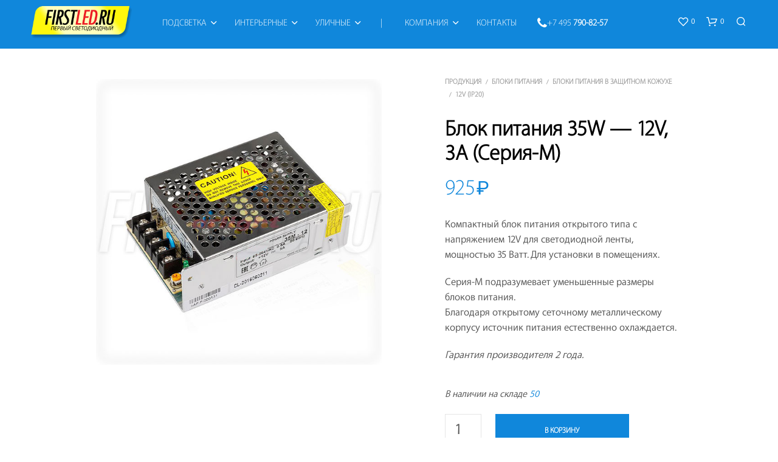

--- FILE ---
content_type: text/html; charset=UTF-8
request_url: https://www.firstled.ru/products/bp_35w_12v_3a_m
body_size: 39093
content:
<!DOCTYPE html>

<!--[if IE 9]>
<html class="ie ie9" lang="ru-RU">
<![endif]-->

<html lang="ru-RU">

<head>
    <meta charset="UTF-8">
    <meta name="viewport" content="width=device-width, initial-scale=1.0">

    <link rel="profile" href="http://gmpg.org/xfn/11">
    <link rel="pingback" href="https://www.firstled.ru/xmlrpc.php">

	
    				<script>document.documentElement.className = document.documentElement.className + ' yes-js js_active js'</script>
				
<!--/ Open Graphite /-->
<meta property="og:locale" content="ru_RU" />
<meta property="og:type" content="" />
<meta property="og:url" content="https://www.firstled.ru/products/bp_35w_12v_3a_m" />
<meta property="og:title" content="" />
<meta property="og:description" content="" />
<meta property="og:site_name" content="Первый Светодиодный (www.FirstLED.ru)" />
<meta property="og:image" content="https://www.firstled.ru/img/bp_35w_12v_3a_m.jpg" />
<meta property="og:image:width" content="630" />
<meta property="og:image:height" content="630" />

<meta itemprop="description" content="" />
<meta itemprop="image" content="https://www.firstled.ru/img/bp_35w_12v_3a_m.jpg" />

<meta name="twitter:card" content="summary" />
<meta name="twitter:url" content="https://www.firstled.ru/products/bp_35w_12v_3a_m" />
<meta name="twitter:title" content="" />
<meta name="twitter:description" content="" />
<meta name="twitter:image" content="https://www.firstled.ru/img/bp_35w_12v_3a_m.jpg" />
<meta name="twitter:site" content="Первый Светодиодный (www.FirstLED.ru)" />
<!--/ Open Graphite End /-->

<title>Блок питания 35W — 12V, 3A (Серия-M) | «Первый Светодиодный»</title>
<meta name='robots' content='max-image-preview:large' />
<meta name="description"  content="Компактный блок питания открытого типа с напряжением 12V для светодиодной ленты, мощностью 35 Ватт. Для установки в помещениях. Серия-М подразумевает уменьшенные размеры блоков питания. Благодаря открытому сеточному металлическому корпусу источник питания естественно охлаждается. Гарантия производителя 2 года." />

<link rel="canonical" href="https://www.firstled.ru/products/bp_35w_12v_3a_m" />
<script type="text/javascript">var $TS_VCSC_CurrentPluginRelease = "5.4.0";var $TS_VCSC_CurrentComposerRelease = "7.1";var $TS_VCSC_Lightbox_Activated = true;var $TS_VCSC_Lightbox_Thumbs = "bottom";var $TS_VCSC_Lightbox_Thumbsize = 50;var $TS_VCSC_Lightbox_Animation = "random";var $TS_VCSC_Lightbox_Captions = "data-title";var $TS_VCSC_Lightbox_Closer = true;var $TS_VCSC_Lightbox_Durations = 5000;var $TS_VCSC_Lightbox_Share = false;var $TS_VCSC_Lightbox_Save = false;var $TS_VCSC_Lightbox_LoadAPIs = true;var $TS_VCSC_Lightbox_Social = "fb,tw,gp,pin";var $TS_VCSC_Lightbox_NoTouch = false;var $TS_VCSC_Lightbox_BGClose = true;var $TS_VCSC_Lightbox_NoHashes = true;var $TS_VCSC_Lightbox_Keyboard = true;var $TS_VCSC_Lightbox_FullScreen = true;var $TS_VCSC_Lightbox_Zoom = true;var $TS_VCSC_Lightbox_FXSpeed = 300;var $TS_VCSC_Lightbox_Scheme = "dark";var $TS_VCSC_Lightbox_URLColor = false;var $TS_VCSC_Lightbox_Backlight = "#ffffff";var $TS_VCSC_Lightbox_UseColor = false;var $TS_VCSC_Lightbox_Overlay = "#000000";var $TS_VCSC_Lightbox_Background = "";var $TS_VCSC_Lightbox_Repeat = "no-repeat";var $TS_VCSC_Lightbox_Noise = "";var $TS_VCSC_Lightbox_CORS = false;var $TS_VCSC_Lightbox_Tapping = true;var $TS_VCSC_Lightbox_ScrollBlock = "css";var $TS_VCSC_Lightbox_Protection = "none";var $TS_VCSC_Lightbox_HistoryClose = false;var $TS_VCSC_Lightbox_CustomScroll = true;var $TS_VCSC_Lightbox_HomeURL = "https://www.firstled.ru";var $TS_VCSC_Lightbox_LastScroll = 0;var $TS_VCSC_Lightbox_Showing = false;var $TS_VCSC_Lightbox_PrettyPhoto = false;var $TS_VCSC_Lightbox_AttachAllOther = false;var $TS_VCSC_Hammer_ReleaseNew = true;</script><link rel='stylesheet' id='vc_extensions_cqbundle_adminicon-css' href='https://www.firstled.ru/wp-content/plugins/vc-extensions-bundle/css/admin_icon.css?ver=6.3.2' type='text/css' media='all' />
<link rel='stylesheet' id='wp-block-library-css' href='https://www.firstled.ru/wp-includes/css/dist/block-library/style.min.css?ver=6.3.2' type='text/css' media='all' />
<style id='wp-block-library-theme-inline-css' type='text/css'>
.wp-block-audio figcaption{color:#555;font-size:13px;text-align:center}.is-dark-theme .wp-block-audio figcaption{color:hsla(0,0%,100%,.65)}.wp-block-audio{margin:0 0 1em}.wp-block-code{border:1px solid #ccc;border-radius:4px;font-family:Menlo,Consolas,monaco,monospace;padding:.8em 1em}.wp-block-embed figcaption{color:#555;font-size:13px;text-align:center}.is-dark-theme .wp-block-embed figcaption{color:hsla(0,0%,100%,.65)}.wp-block-embed{margin:0 0 1em}.blocks-gallery-caption{color:#555;font-size:13px;text-align:center}.is-dark-theme .blocks-gallery-caption{color:hsla(0,0%,100%,.65)}.wp-block-image figcaption{color:#555;font-size:13px;text-align:center}.is-dark-theme .wp-block-image figcaption{color:hsla(0,0%,100%,.65)}.wp-block-image{margin:0 0 1em}.wp-block-pullquote{border-bottom:4px solid;border-top:4px solid;color:currentColor;margin-bottom:1.75em}.wp-block-pullquote cite,.wp-block-pullquote footer,.wp-block-pullquote__citation{color:currentColor;font-size:.8125em;font-style:normal;text-transform:uppercase}.wp-block-quote{border-left:.25em solid;margin:0 0 1.75em;padding-left:1em}.wp-block-quote cite,.wp-block-quote footer{color:currentColor;font-size:.8125em;font-style:normal;position:relative}.wp-block-quote.has-text-align-right{border-left:none;border-right:.25em solid;padding-left:0;padding-right:1em}.wp-block-quote.has-text-align-center{border:none;padding-left:0}.wp-block-quote.is-large,.wp-block-quote.is-style-large,.wp-block-quote.is-style-plain{border:none}.wp-block-search .wp-block-search__label{font-weight:700}.wp-block-search__button{border:1px solid #ccc;padding:.375em .625em}:where(.wp-block-group.has-background){padding:1.25em 2.375em}.wp-block-separator.has-css-opacity{opacity:.4}.wp-block-separator{border:none;border-bottom:2px solid;margin-left:auto;margin-right:auto}.wp-block-separator.has-alpha-channel-opacity{opacity:1}.wp-block-separator:not(.is-style-wide):not(.is-style-dots){width:100px}.wp-block-separator.has-background:not(.is-style-dots){border-bottom:none;height:1px}.wp-block-separator.has-background:not(.is-style-wide):not(.is-style-dots){height:2px}.wp-block-table{margin:0 0 1em}.wp-block-table td,.wp-block-table th{word-break:normal}.wp-block-table figcaption{color:#555;font-size:13px;text-align:center}.is-dark-theme .wp-block-table figcaption{color:hsla(0,0%,100%,.65)}.wp-block-video figcaption{color:#555;font-size:13px;text-align:center}.is-dark-theme .wp-block-video figcaption{color:hsla(0,0%,100%,.65)}.wp-block-video{margin:0 0 1em}.wp-block-template-part.has-background{margin-bottom:0;margin-top:0;padding:1.25em 2.375em}
</style>
<link rel='stylesheet' id='jquery-selectBox-css' href='https://www.firstled.ru/wp-content/plugins/yith-woocommerce-wishlist/assets/css/jquery.selectBox.css?ver=1.2.0' type='text/css' media='all' />
<link rel='stylesheet' id='yith-wcwl-font-awesome-css' href='https://www.firstled.ru/wp-content/plugins/yith-woocommerce-wishlist/assets/css/font-awesome.css?ver=4.7.0' type='text/css' media='all' />
<link rel='stylesheet' id='woocommerce_prettyPhoto_css-css' href='//www.firstled.ru/wp-content/plugins/woocommerce/assets/css/prettyPhoto.css?ver=3.1.6' type='text/css' media='all' />
<link rel='stylesheet' id='yith-wcwl-main-css' href='https://www.firstled.ru/wp-content/plugins/yith-woocommerce-wishlist/assets/css/style.css?ver=3.25.0' type='text/css' media='all' />
<style id='classic-theme-styles-inline-css' type='text/css'>
/*! This file is auto-generated */
.wp-block-button__link{color:#fff;background-color:#32373c;border-radius:9999px;box-shadow:none;text-decoration:none;padding:calc(.667em + 2px) calc(1.333em + 2px);font-size:1.125em}.wp-block-file__button{background:#32373c;color:#fff;text-decoration:none}
</style>
<style id='global-styles-inline-css' type='text/css'>
body{--wp--preset--color--black: #000000;--wp--preset--color--cyan-bluish-gray: #abb8c3;--wp--preset--color--white: #ffffff;--wp--preset--color--pale-pink: #f78da7;--wp--preset--color--vivid-red: #cf2e2e;--wp--preset--color--luminous-vivid-orange: #ff6900;--wp--preset--color--luminous-vivid-amber: #fcb900;--wp--preset--color--light-green-cyan: #7bdcb5;--wp--preset--color--vivid-green-cyan: #00d084;--wp--preset--color--pale-cyan-blue: #8ed1fc;--wp--preset--color--vivid-cyan-blue: #0693e3;--wp--preset--color--vivid-purple: #9b51e0;--wp--preset--gradient--vivid-cyan-blue-to-vivid-purple: linear-gradient(135deg,rgba(6,147,227,1) 0%,rgb(155,81,224) 100%);--wp--preset--gradient--light-green-cyan-to-vivid-green-cyan: linear-gradient(135deg,rgb(122,220,180) 0%,rgb(0,208,130) 100%);--wp--preset--gradient--luminous-vivid-amber-to-luminous-vivid-orange: linear-gradient(135deg,rgba(252,185,0,1) 0%,rgba(255,105,0,1) 100%);--wp--preset--gradient--luminous-vivid-orange-to-vivid-red: linear-gradient(135deg,rgba(255,105,0,1) 0%,rgb(207,46,46) 100%);--wp--preset--gradient--very-light-gray-to-cyan-bluish-gray: linear-gradient(135deg,rgb(238,238,238) 0%,rgb(169,184,195) 100%);--wp--preset--gradient--cool-to-warm-spectrum: linear-gradient(135deg,rgb(74,234,220) 0%,rgb(151,120,209) 20%,rgb(207,42,186) 40%,rgb(238,44,130) 60%,rgb(251,105,98) 80%,rgb(254,248,76) 100%);--wp--preset--gradient--blush-light-purple: linear-gradient(135deg,rgb(255,206,236) 0%,rgb(152,150,240) 100%);--wp--preset--gradient--blush-bordeaux: linear-gradient(135deg,rgb(254,205,165) 0%,rgb(254,45,45) 50%,rgb(107,0,62) 100%);--wp--preset--gradient--luminous-dusk: linear-gradient(135deg,rgb(255,203,112) 0%,rgb(199,81,192) 50%,rgb(65,88,208) 100%);--wp--preset--gradient--pale-ocean: linear-gradient(135deg,rgb(255,245,203) 0%,rgb(182,227,212) 50%,rgb(51,167,181) 100%);--wp--preset--gradient--electric-grass: linear-gradient(135deg,rgb(202,248,128) 0%,rgb(113,206,126) 100%);--wp--preset--gradient--midnight: linear-gradient(135deg,rgb(2,3,129) 0%,rgb(40,116,252) 100%);--wp--preset--font-size--small: 13px;--wp--preset--font-size--medium: 20px;--wp--preset--font-size--large: 36px;--wp--preset--font-size--x-large: 42px;--wp--preset--spacing--20: 0.44rem;--wp--preset--spacing--30: 0.67rem;--wp--preset--spacing--40: 1rem;--wp--preset--spacing--50: 1.5rem;--wp--preset--spacing--60: 2.25rem;--wp--preset--spacing--70: 3.38rem;--wp--preset--spacing--80: 5.06rem;--wp--preset--shadow--natural: 6px 6px 9px rgba(0, 0, 0, 0.2);--wp--preset--shadow--deep: 12px 12px 50px rgba(0, 0, 0, 0.4);--wp--preset--shadow--sharp: 6px 6px 0px rgba(0, 0, 0, 0.2);--wp--preset--shadow--outlined: 6px 6px 0px -3px rgba(255, 255, 255, 1), 6px 6px rgba(0, 0, 0, 1);--wp--preset--shadow--crisp: 6px 6px 0px rgba(0, 0, 0, 1);}:where(.is-layout-flex){gap: 0.5em;}:where(.is-layout-grid){gap: 0.5em;}body .is-layout-flow > .alignleft{float: left;margin-inline-start: 0;margin-inline-end: 2em;}body .is-layout-flow > .alignright{float: right;margin-inline-start: 2em;margin-inline-end: 0;}body .is-layout-flow > .aligncenter{margin-left: auto !important;margin-right: auto !important;}body .is-layout-constrained > .alignleft{float: left;margin-inline-start: 0;margin-inline-end: 2em;}body .is-layout-constrained > .alignright{float: right;margin-inline-start: 2em;margin-inline-end: 0;}body .is-layout-constrained > .aligncenter{margin-left: auto !important;margin-right: auto !important;}body .is-layout-constrained > :where(:not(.alignleft):not(.alignright):not(.alignfull)){max-width: var(--wp--style--global--content-size);margin-left: auto !important;margin-right: auto !important;}body .is-layout-constrained > .alignwide{max-width: var(--wp--style--global--wide-size);}body .is-layout-flex{display: flex;}body .is-layout-flex{flex-wrap: wrap;align-items: center;}body .is-layout-flex > *{margin: 0;}body .is-layout-grid{display: grid;}body .is-layout-grid > *{margin: 0;}:where(.wp-block-columns.is-layout-flex){gap: 2em;}:where(.wp-block-columns.is-layout-grid){gap: 2em;}:where(.wp-block-post-template.is-layout-flex){gap: 1.25em;}:where(.wp-block-post-template.is-layout-grid){gap: 1.25em;}.has-black-color{color: var(--wp--preset--color--black) !important;}.has-cyan-bluish-gray-color{color: var(--wp--preset--color--cyan-bluish-gray) !important;}.has-white-color{color: var(--wp--preset--color--white) !important;}.has-pale-pink-color{color: var(--wp--preset--color--pale-pink) !important;}.has-vivid-red-color{color: var(--wp--preset--color--vivid-red) !important;}.has-luminous-vivid-orange-color{color: var(--wp--preset--color--luminous-vivid-orange) !important;}.has-luminous-vivid-amber-color{color: var(--wp--preset--color--luminous-vivid-amber) !important;}.has-light-green-cyan-color{color: var(--wp--preset--color--light-green-cyan) !important;}.has-vivid-green-cyan-color{color: var(--wp--preset--color--vivid-green-cyan) !important;}.has-pale-cyan-blue-color{color: var(--wp--preset--color--pale-cyan-blue) !important;}.has-vivid-cyan-blue-color{color: var(--wp--preset--color--vivid-cyan-blue) !important;}.has-vivid-purple-color{color: var(--wp--preset--color--vivid-purple) !important;}.has-black-background-color{background-color: var(--wp--preset--color--black) !important;}.has-cyan-bluish-gray-background-color{background-color: var(--wp--preset--color--cyan-bluish-gray) !important;}.has-white-background-color{background-color: var(--wp--preset--color--white) !important;}.has-pale-pink-background-color{background-color: var(--wp--preset--color--pale-pink) !important;}.has-vivid-red-background-color{background-color: var(--wp--preset--color--vivid-red) !important;}.has-luminous-vivid-orange-background-color{background-color: var(--wp--preset--color--luminous-vivid-orange) !important;}.has-luminous-vivid-amber-background-color{background-color: var(--wp--preset--color--luminous-vivid-amber) !important;}.has-light-green-cyan-background-color{background-color: var(--wp--preset--color--light-green-cyan) !important;}.has-vivid-green-cyan-background-color{background-color: var(--wp--preset--color--vivid-green-cyan) !important;}.has-pale-cyan-blue-background-color{background-color: var(--wp--preset--color--pale-cyan-blue) !important;}.has-vivid-cyan-blue-background-color{background-color: var(--wp--preset--color--vivid-cyan-blue) !important;}.has-vivid-purple-background-color{background-color: var(--wp--preset--color--vivid-purple) !important;}.has-black-border-color{border-color: var(--wp--preset--color--black) !important;}.has-cyan-bluish-gray-border-color{border-color: var(--wp--preset--color--cyan-bluish-gray) !important;}.has-white-border-color{border-color: var(--wp--preset--color--white) !important;}.has-pale-pink-border-color{border-color: var(--wp--preset--color--pale-pink) !important;}.has-vivid-red-border-color{border-color: var(--wp--preset--color--vivid-red) !important;}.has-luminous-vivid-orange-border-color{border-color: var(--wp--preset--color--luminous-vivid-orange) !important;}.has-luminous-vivid-amber-border-color{border-color: var(--wp--preset--color--luminous-vivid-amber) !important;}.has-light-green-cyan-border-color{border-color: var(--wp--preset--color--light-green-cyan) !important;}.has-vivid-green-cyan-border-color{border-color: var(--wp--preset--color--vivid-green-cyan) !important;}.has-pale-cyan-blue-border-color{border-color: var(--wp--preset--color--pale-cyan-blue) !important;}.has-vivid-cyan-blue-border-color{border-color: var(--wp--preset--color--vivid-cyan-blue) !important;}.has-vivid-purple-border-color{border-color: var(--wp--preset--color--vivid-purple) !important;}.has-vivid-cyan-blue-to-vivid-purple-gradient-background{background: var(--wp--preset--gradient--vivid-cyan-blue-to-vivid-purple) !important;}.has-light-green-cyan-to-vivid-green-cyan-gradient-background{background: var(--wp--preset--gradient--light-green-cyan-to-vivid-green-cyan) !important;}.has-luminous-vivid-amber-to-luminous-vivid-orange-gradient-background{background: var(--wp--preset--gradient--luminous-vivid-amber-to-luminous-vivid-orange) !important;}.has-luminous-vivid-orange-to-vivid-red-gradient-background{background: var(--wp--preset--gradient--luminous-vivid-orange-to-vivid-red) !important;}.has-very-light-gray-to-cyan-bluish-gray-gradient-background{background: var(--wp--preset--gradient--very-light-gray-to-cyan-bluish-gray) !important;}.has-cool-to-warm-spectrum-gradient-background{background: var(--wp--preset--gradient--cool-to-warm-spectrum) !important;}.has-blush-light-purple-gradient-background{background: var(--wp--preset--gradient--blush-light-purple) !important;}.has-blush-bordeaux-gradient-background{background: var(--wp--preset--gradient--blush-bordeaux) !important;}.has-luminous-dusk-gradient-background{background: var(--wp--preset--gradient--luminous-dusk) !important;}.has-pale-ocean-gradient-background{background: var(--wp--preset--gradient--pale-ocean) !important;}.has-electric-grass-gradient-background{background: var(--wp--preset--gradient--electric-grass) !important;}.has-midnight-gradient-background{background: var(--wp--preset--gradient--midnight) !important;}.has-small-font-size{font-size: var(--wp--preset--font-size--small) !important;}.has-medium-font-size{font-size: var(--wp--preset--font-size--medium) !important;}.has-large-font-size{font-size: var(--wp--preset--font-size--large) !important;}.has-x-large-font-size{font-size: var(--wp--preset--font-size--x-large) !important;}
.wp-block-navigation a:where(:not(.wp-element-button)){color: inherit;}
:where(.wp-block-post-template.is-layout-flex){gap: 1.25em;}:where(.wp-block-post-template.is-layout-grid){gap: 1.25em;}
:where(.wp-block-columns.is-layout-flex){gap: 2em;}:where(.wp-block-columns.is-layout-grid){gap: 2em;}
.wp-block-pullquote{font-size: 1.5em;line-height: 1.6;}
</style>
<link rel='stylesheet' id='hookmeup-css' href='https://www.firstled.ru/wp-content/plugins/hookmeup/public/assets/css/hmu-public.css?ver=1.2.1' type='text/css' media='all' />
<link rel='stylesheet' id='front_end_style-css' href='https://www.firstled.ru/wp-content/plugins/woo-product-tab/css/front-style.css?ver=6.3.2' type='text/css' media='all' />
<link rel='stylesheet' id='font-awesome-cs-css' href='https://www.firstled.ru/wp-content/plugins/woo-product-tab/css/font-awesome.css?ver=6.3.2' type='text/css' media='all' />
<link rel='stylesheet' id='slider-style-css' href='https://www.firstled.ru/wp-content/plugins/woo-product-tab/css/slick-slider/slick.css' type='text/css' media='all' />
<link rel='stylesheet' id='grid-style-css' href='https://www.firstled.ru/wp-content/plugins/woo-product-tab/css/grid/grid.css' type='text/css' media='all' />
<link rel='stylesheet' id='effect-style-css' href='https://www.firstled.ru/wp-content/plugins/woo-product-tab/css/effects.css' type='text/css' media='all' />
<link rel='stylesheet' id='lightbox-style-css' href='https://www.firstled.ru/wp-content/plugins/woo-product-tab/css/lightbox/lightbox.css' type='text/css' media='all' />
<link rel='stylesheet' id='faq-style-css' href='https://www.firstled.ru/wp-content/plugins/woo-product-tab/css/faq/faq.css' type='text/css' media='all' />
<link rel='stylesheet' id='map-style-css' href='https://www.firstled.ru/wp-content/plugins/woo-product-tab/css/map/map.css' type='text/css' media='all' />
<link rel='stylesheet' id='video-style-css' href='https://www.firstled.ru/wp-content/plugins/woo-product-tab/css/video/video-js.css' type='text/css' media='all' />
<link rel='stylesheet' id='tooltip-style-css' href='https://www.firstled.ru/wp-content/plugins/woo-product-tab/css/tooltip/tipsy.css' type='text/css' media='all' />
<link rel='stylesheet' id='extra-button-style-css' href='https://www.firstled.ru/wp-content/plugins/woo-product-tab/css/extra-button/extra-style.css' type='text/css' media='all' />
<link rel='stylesheet' id='scroller-style-css' href='https://www.firstled.ru/wp-content/plugins/woo-product-tab/css/scroll/tinyscroller.css' type='text/css' media='all' />
<link rel='stylesheet' id='woocommerce-layout-css' href='https://www.firstled.ru/wp-content/plugins/woocommerce/assets/css/woocommerce-layout.css?ver=8.2.1' type='text/css' media='all' />
<link rel='stylesheet' id='woocommerce-smallscreen-css' href='https://www.firstled.ru/wp-content/plugins/woocommerce/assets/css/woocommerce-smallscreen.css?ver=8.2.1' type='text/css' media='only screen and (max-width: 767px)' />
<link rel='stylesheet' id='woocommerce-general-css' href='https://www.firstled.ru/wp-content/plugins/woocommerce/assets/css/woocommerce.css?ver=8.2.1' type='text/css' media='all' />
<style id='woocommerce-inline-inline-css' type='text/css'>
.woocommerce form .form-row .required { visibility: visible; }
</style>
<link rel='stylesheet' id='sllv-main-css' href='https://www.firstled.ru/wp-content/plugins/simple-lazy-load-videos/assets/css/main.min.css?ver=1.6.0' type='text/css' media='all' />
<link rel='stylesheet' id='animate-css' href='https://www.firstled.ru/wp-content/themes/shopkeeper/css/vendor/animate.css?ver=1.0.0' type='text/css' media='all' />
<link rel='stylesheet' id='fresco-css' href='https://www.firstled.ru/wp-content/themes/shopkeeper/css/vendor/fresco/fresco.css?ver=2.3.0' type='text/css' media='all' />
<link rel='stylesheet' id='shopkeeper-mixed-plugins-styles-css' href='https://www.firstled.ru/wp-content/themes/shopkeeper/css/plugins/misc.css?ver=3.3' type='text/css' media='all' />
<link rel='stylesheet' id='shopkeeper-wishlist-styles-css' href='https://www.firstled.ru/wp-content/themes/shopkeeper/css/plugins/wishlist.css?ver=3.3' type='text/css' media='all' />
<link rel='stylesheet' id='shopkeeper-wc-cart-css' href='https://www.firstled.ru/wp-content/themes/shopkeeper/css/public/wc-cart.css?ver=3.3' type='text/css' media='all' />
<link rel='stylesheet' id='shopkeeper-wc-product-layout-default-css' href='https://www.firstled.ru/wp-content/themes/shopkeeper/css/public/wc-product-layout-default.css?ver=3.3' type='text/css' media='all' />
<link rel='stylesheet' id='shopkeeper-wc-product-mobile-css' href='https://www.firstled.ru/wp-content/themes/shopkeeper/css/public/wc-product-mobile.css?ver=3.3' type='text/css' media='all' />
<link rel='stylesheet' id='sk-social-media-styles-css' href='https://www.firstled.ru/wp-content/plugins/shopkeeper-extender/includes/social-media/assets/css/social-media.min.css?ver=6.3.2' type='text/css' media='all' />
<link rel='stylesheet' id='sk-social-sharing-styles-css' href='https://www.firstled.ru/wp-content/plugins/shopkeeper-extender/includes/social-sharing/assets/css/social-sharing.min.css?ver=6.3.2' type='text/css' media='all' />
<link rel='stylesheet' id='morningtrain_wooadvancedqty_lib_traits-woo-advanced-qty-css' href='https://www.firstled.ru/wp-content/plugins/woo-advanced-qty/assets/css/woo-advanced-qty.css?ver=3.0.6' type='text/css' media='all' />
<style id='akismet-widget-style-inline-css' type='text/css'>

			.a-stats {
				--akismet-color-mid-green: #357b49;
				--akismet-color-white: #fff;
				--akismet-color-light-grey: #f6f7f7;

				max-width: 350px;
				width: auto;
			}

			.a-stats * {
				all: unset;
				box-sizing: border-box;
			}

			.a-stats strong {
				font-weight: 600;
			}

			.a-stats a.a-stats__link,
			.a-stats a.a-stats__link:visited,
			.a-stats a.a-stats__link:active {
				background: var(--akismet-color-mid-green);
				border: none;
				box-shadow: none;
				border-radius: 8px;
				color: var(--akismet-color-white);
				cursor: pointer;
				display: block;
				font-family: -apple-system, BlinkMacSystemFont, 'Segoe UI', 'Roboto', 'Oxygen-Sans', 'Ubuntu', 'Cantarell', 'Helvetica Neue', sans-serif;
				font-weight: 500;
				padding: 12px;
				text-align: center;
				text-decoration: none;
				transition: all 0.2s ease;
			}

			/* Extra specificity to deal with TwentyTwentyOne focus style */
			.widget .a-stats a.a-stats__link:focus {
				background: var(--akismet-color-mid-green);
				color: var(--akismet-color-white);
				text-decoration: none;
			}

			.a-stats a.a-stats__link:hover {
				filter: brightness(110%);
				box-shadow: 0 4px 12px rgba(0, 0, 0, 0.06), 0 0 2px rgba(0, 0, 0, 0.16);
			}

			.a-stats .count {
				color: var(--akismet-color-white);
				display: block;
				font-size: 1.5em;
				line-height: 1.4;
				padding: 0 13px;
				white-space: nowrap;
			}
		
</style>
<link rel='stylesheet' id='getbowtied-custom-notifications-styles-css' href='https://www.firstled.ru/wp-content/themes/shopkeeper/inc/notifications/custom/assets/css/style.min.css?ver=3.3' type='text/css' media='all' />
<link rel='stylesheet' id='bsf-Defaults-css' href='https://www.firstled.ru/img/smile_fonts/Defaults/Defaults.css?ver=3.19.18' type='text/css' media='all' />
<link rel='stylesheet' id='shopkeeper-icon-font-css' href='https://www.firstled.ru/wp-content/themes/shopkeeper/inc/fonts/shopkeeper-icon-font/style.css?ver=3.3' type='text/css' media='all' />
<link rel='stylesheet' id='shopkeeper-styles-css' href='https://www.firstled.ru/wp-content/themes/shopkeeper/css/styles.css?ver=3.3' type='text/css' media='all' />
<style id='shopkeeper-styles-inline-css' type='text/css'>
 .st-content, .categories_grid .category_name, .cd-top, .product_socials_wrapper .product_socials_wrapper_inner a, .product_navigation #nav-below .product-nav-next a, .product_navigation #nav-below .product-nav-previous a{background-color:#FFFFFF}.categories_grid .category_item:hover .category_name{color:#FFFFFF}h1, h2, h3, h4, h5, h6, .comments-title, .comment-author, #reply-title, .site-footer .widget-title, .accordion_title, .ui-tabs-anchor, .products .button, .site-title a, .post_meta_archive a, .post_meta a, .post_tags a, #nav-below a, .list_categories a, .list_shop_categories a, .main-navigation > ul > li > a, .main-navigation .mega-menu > ul > li > a, .more-link, .top-page-excerpt, .select2-search input, .product_after_shop_loop_buttons a, .woocommerce .products-grid a.button, .page-numbers, input.qty, .button, button, .button_text, input[type="button"], input[type="reset"], input[type="submit"], button[type="submit"], .woocommerce a.button, .woocommerce-page a.button, .woocommerce button.button, .woocommerce-page button.button, .woocommerce input.button, .woocommerce-page input.button, .woocommerce #respond input#submit, .woocommerce-page #respond input#submit, .woocommerce #content input.button, .woocommerce-page #content input.button, .woocommerce a.button.alt, .woocommerce button.button.alt, .woocommerce input.button.alt, .woocommerce #respond input#submit.alt, .woocommerce #content input.button.alt, .woocommerce-page a.button.alt, .woocommerce-page button.button.alt, .woocommerce-page input.button.alt, .woocommerce-page #respond input#submit.alt, .woocommerce-page #content input.button.alt, .yith-wcwl-wishlistexistsbrowse.show a, .share-product-text, .tabs > li > a, label, .shopkeeper_new_product, .comment-respond label, .product_meta_title, .woocommerce table.shop_table th, .woocommerce-page table.shop_table th, #map_button, .woocommerce .cart-collaterals .cart_totals tr.order-total td strong, .woocommerce-page .cart-collaterals .cart_totals tr.order-total td strong, .cart-wishlist-empty, .wishlist-empty, .cart-empty, .return-to-shop .wc-backward, .order-number a, .post-edit-link, .from_the_blog_title, .icon_box_read_more, .vc_pie_chart_value, .shortcode_banner_simple_bullet, .shortcode_banner_simple_height_bullet, .product-category .woocommerce-loop-category__title, .categories_grid .category_name, .woocommerce span.onsale, .woocommerce-page span.onsale, .out_of_stock_badge_single, .out_of_stock_badge_loop, .page-numbers, .post-nav-links span, .post-nav-links a, .add_to_wishlist, .yith-wcwl-wishlistaddedbrowse, .yith-wcwl-wishlistexistsbrowse, .filters-group, .product-name, .product-quantity, .product-total, .download-product a, .woocommerce-order-details table tfoot th, .woocommerce-order-details table tfoot td, .woocommerce .woocommerce-order-downloads table tbody td:before, .woocommerce table.woocommerce-MyAccount-orders td:before, .widget h3, .widget .total .amount, .wishlist-in-stock, .wishlist-out-of-stock, .comment-reply-link, .comment-edit-link, .widget_calendar table thead tr th, .page-type, .mobile-navigation a, table thead tr th, .portfolio_single_list_cat, .portfolio-categories, .shipping-calculator-button, .vc_btn, .vc_btn2, .vc_btn3, .account-tab-item .account-tab-link, .account-tab-list .sep, ul.order_details li, ul.order_details.bacs_details li, .widget_calendar caption, .widget_recent_comments li a, .edit-account legend, .widget_shopping_cart li.empty, .cart-collaterals .cart_totals .shop_table .order-total .woocommerce-Price-amount, .woocommerce table.cart .cart_item td a, .woocommerce #content table.cart .cart_item td a, .woocommerce-page table.cart .cart_item td a, .woocommerce-page #content table.cart .cart_item td a, .woocommerce table.cart .cart_item td span, .woocommerce #content table.cart .cart_item td span, .woocommerce-page table.cart .cart_item td span, .woocommerce-page #content table.cart .cart_item td span, .woocommerce-MyAccount-navigation ul li, .woocommerce-info.wc_points_rewards_earn_points, .woocommerce-info, .woocommerce-error, .woocommerce-message, .woocommerce .cart-collaterals .cart_totals .cart-subtotal th, .woocommerce-page .cart-collaterals .cart_totals .cart-subtotal th, .woocommerce .cart-collaterals .cart_totals tr.shipping th, .woocommerce-page .cart-collaterals .cart_totals tr.shipping th, .woocommerce .cart-collaterals .cart_totals tr.order-total th, .woocommerce-page .cart-collaterals .cart_totals tr.order-total th, .woocommerce .cart-collaterals .cart_totals h2, .woocommerce .cart-collaterals .cross-sells h2, .woocommerce-cart #content table.cart td.actions .coupon #coupon_code, form.checkout_coupon #coupon_code, .woocommerce-checkout .woocommerce-info, .shopkeeper_checkout_coupon, .shopkeeper_checkout_login, .minicart-message, .woocommerce .woocommerce-checkout-review-order table.shop_table tfoot td, .woocommerce .woocommerce-checkout-review-order table.shop_table tfoot th, .woocommerce-page .woocommerce-checkout-review-order table.shop_table tfoot td, .woocommerce-page .woocommerce-checkout-review-order table.shop_table tfoot th, .no-products-info p, .getbowtied_blog_ajax_load_button a, .getbowtied_ajax_load_button a, .index-layout-2 ul.blog-posts .blog-post article .post-categories li a, .index-layout-3 .blog-posts_container ul.blog-posts .blog-post article .post-categories li a, .index-layout-2 ul.blog-posts .blog-post .post_content_wrapper .post_content .read_more, .index-layout-3 .blog-posts_container ul.blog-posts .blog-post article .post_content_wrapper .post_content .read_more, .woocommerce .woocommerce-breadcrumb, .woocommerce-page .woocommerce-breadcrumb, .woocommerce .woocommerce-breadcrumb a, .woocommerce-page .woocommerce-breadcrumb a, .product_meta, .product_meta span, .product_meta a, .product_layout_classic div.product span.price, .product_layout_classic div.product p.price, .product_layout_cascade div.product span.price, .product_layout_cascade div.product p.price, .product_layout_2 div.product span.price, .product_layout_2 div.product p.price, .product_layout_scattered div.product span.price, .product_layout_scattered div.product p.price, .product_layout_4 div.product span.price, .product_layout_4 div.product p.price, .related-products-title, .product_socials_wrapper .share-product-text, #button_offcanvas_sidebar_left .filters-text, .woocommerce-ordering select.orderby, .fr-position-text, .woocommerce-checkout-review-order .woocommerce-checkout-review-order-table tr td, .catalog-ordering .select2-container.orderby a, .catalog-ordering .select2-container span, .widget_product_categories ul li .count, .widget_layered_nav ul li .count, .woocommerce-mini-cart__empty-message, .woocommerce-ordering select.orderby, .woocommerce .cart-collaterals .cart_totals table.shop_table_responsive tr td::before, .woocommerce-page .cart-collaterals .cart_totals table.shop_table_responsive tr td::before, .login-register-container .lost-pass-link, .woocommerce-cart .cart-collaterals .cart_totals table td .amount, .wpb_wrapper .add_to_cart_inline .woocommerce-Price-amount.amount, .woocommerce-page .cart-collaterals .cart_totals tr.shipping td, .woocommerce-page .cart-collaterals .cart_totals tr.shipping td, .woocommerce .cart-collaterals .cart_totals tr.cart-discount th, .woocommerce-page .cart-collaterals .cart_totals tr.cart-discount th, .woocommerce-thankyou-order-received, .woocommerce-order-received .woocommerce table.shop_table tfoot th, .woocommerce-order-received .woocommerce-page table.shop_table tfoot th, .woocommerce-view-order .woocommerce table.shop_table tfoot th, .woocommerce-view-order .woocommerce-page table.shop_table tfoot th, .woocommerce-order-received .woocommerce table.shop_table tfoot td, .woocommerce-order-received .woocommerce-page table.shop_table tfoot td, .woocommerce-view-order .woocommerce table.shop_table tfoot td, .woocommerce-view-order .woocommerce-page table.shop_table tfoot td, .language-and-currency #top_bar_language_list > ul > li, .language-and-currency .wcml_currency_switcher > ul > li.wcml-cs-active-currency, .language-and-currency-offcanvas #top_bar_language_list > ul > li, .language-and-currency-offcanvas .wcml_currency_switcher > ul > li.wcml-cs-active-currency, .woocommerce-order-pay .woocommerce .woocommerce-form-login p.lost_password a, .woocommerce-MyAccount-content .woocommerce-orders-table__cell-order-number a, .woocommerce form.login .lost_password, .comment-reply-title, .product_content_wrapper .product_infos .out_of_stock_wrapper .out_of_stock_badge_single, .product_content_wrapper .product_infos .woocommerce-variation-availability p.stock.out-of-stock, .site-search .widget_product_search .search-field, .site-search .widget_search .search-field, .site-search .search-form .search-field, .site-search .search-text, .site-search .search-no-suggestions, .latest_posts_grid_wrapper .latest_posts_grid_title, p.has-drop-cap:not(:focus):first-letter, .paypal-button-tagline .paypal-button-text, .tinvwl_add_to_wishlist_button, .product-addon-totals, body.gbt_custom_notif .page-notifications .gbt-custom-notification-message, body.gbt_custom_notif .page-notifications .gbt-custom-notification-message *, body.gbt_custom_notif .page-notifications .product_notification_text, body.gbt_custom_notif .page-notifications .product_notification_text *, body.gbt_classic_notif .woocommerce-error a, body.gbt_classic_notif .woocommerce-info a, body.gbt_classic_notif .woocommerce-message a, body.gbt_classic_notif .woocommerce-notice a, .shop_table.cart .product-price .amount, p.has-drop-cap:first-letter, .woocommerce-result-count, .widget_price_filter .price_slider_amount, .woocommerce ul.products li.product .price, .product_content_wrapper .product_infos table.variations td.label, .woocommerce div.product form.cart .reset_variations, #powerTip, div.wcva_shop_textblock, .wcva_filter_textblock, .wcva_single_textblock, .added_to_cart, .upper a, .wp-block-woocommerce-active-filters ul.wc-block-active-filters-list li *, .wp-block-woocommerce-active-filters .wc-block-active-filters__clear-all, .product_navigation #nav-below span, .order-info mark, .top-headers-wrapper .site-header .site-header-wrapper .site-title, .mobile-navigation > ul > li > ul > li.menu-item-has-children > a, .mobile-navigation > ul > li > ul li.upper > a{font-family:"Firstled-New", -apple-system, BlinkMacSystemFont, Arial, Helvetica, 'Helvetica Neue', Verdana, sans-serif}body, p, .site-navigation-top-bar, .site-title, .widget_product_search #searchsubmit, .widget_search #searchsubmit, .widget_product_search .search-submit, .widget_search .search-submit, #site-menu, .copyright_text, blockquote cite, table thead th, .recently_viewed_in_single h2, .woocommerce .cart-collaterals .cart_totals table th, .woocommerce-page .cart-collaterals .cart_totals table th, .woocommerce .cart-collaterals .shipping_calculator h2, .woocommerce-page .cart-collaterals .shipping_calculator h2, .woocommerce table.woocommerce-checkout-review-order-table tfoot th, .woocommerce-page table.woocommerce-checkout-review-order-table tfoot th, .qty, .shortcode_banner_simple_inside h4, .shortcode_banner_simple_height h4, .fr-caption, .post_meta_archive, .post_meta, .yith-wcwl-wishlistaddedbrowse .feedback, .yith-wcwl-wishlistexistsbrowse .feedback, .product-name span, .widget_calendar table tbody a, .fr-touch-caption-wrapper, .woocommerce .checkout_login p.form-row label[for="rememberme"], .wpb_widgetised_column aside ul li span.count, .woocommerce td.product-name dl.variation dt, .woocommerce td.product-name dl.variation dd, .woocommerce td.product-name dl.variation dt p, .woocommerce td.product-name dl.variation dd p, .woocommerce-page td.product-name dl.variation dt, .woocommerce-page td.product-name dl.variation dd p, .woocommerce-page td.product-name dl.variation dt p, .woocommerce .select2-container, .check_label, .woocommerce-page #payment .terms label, ul.order_details li strong, .widget_recent_comments li, .widget_shopping_cart p.total, .widget_shopping_cart p.total .amount, .mobile-navigation li ul li a, .woocommerce #payment div.payment_box p, .woocommerce-page #payment div.payment_box p, .woocommerce table.cart .cart_item td:before, .woocommerce #content table.cart .cart_item td:before, .woocommerce-page table.cart .cart_item td:before, .woocommerce-page #content table.cart .cart_item td:before, .language-and-currency #top_bar_language_list > ul > li > ul > li > a, .language-and-currency .wcml_currency_switcher > ul > li.wcml-cs-active-currency > ul.wcml-cs-submenu li a, .language-and-currency #top_bar_language_list > ul > li.menu-item-first > ul.sub-menu li.sub-menu-item span.icl_lang_sel_current, .language-and-currency-offcanvas #top_bar_language_list > ul > li > ul > li > a, .language-and-currency-offcanvas .wcml_currency_switcher > ul > li.wcml-cs-active-currency > ul.wcml-cs-submenu li a, .language-and-currency-offcanvas #top_bar_language_list > ul > li.menu-item-first > ul.sub-menu li.sub-menu-item span.icl_lang_sel_current, .woocommerce-order-pay .woocommerce .woocommerce-info, .select2-results__option, body.gbt_classic_notif .woocommerce-error, body.gbt_classic_notif .woocommerce-info, body.gbt_classic_notif .woocommerce-message, body.gbt_classic_notif .woocommerce-notice, .gbt_18_sk_editor_banner_subtitle, .gbt_18_sk_editor_slide_description_input, .woocommerce td.product-name .wc-item-meta li, .woocommerce ul.products li.product .woocommerce-loop-product__title, .product_content_wrapper .product_infos span.belowtext, .wc-block-grid__product-title, .wp-block-woocommerce-attribute-filter ul.wc-block-checkbox-list li label, .wp-block-woocommerce-active-filters ul.wc-block-active-filters-list li .wc-block-active-filters-list-item__name{font-family:"Firstled-txt", -apple-system, BlinkMacSystemFont, Arial, Helvetica, 'Helvetica Neue', Verdana, sans-serif}h1, .woocommerce h1, .woocommerce-page h1{font-size:30.797px}h2, .woocommerce h2, .woocommerce-page h2{font-size:23.101px}h3, .woocommerce h3, .woocommerce-page h3{font-size:17.329px}h4, .woocommerce h4, .woocommerce-page h4{font-size:13px}h5, .woocommerce h5, .woocommerce-page h5{font-size:9.75px}.woocommerce-account .account-tab-list .account-tab-item .account-tab-link{font-size:47.38px}.page-title.blog-listing, .woocommerce .page-title, .page-title, .single .entry-title, .woocommerce-cart .page-title, .woocommerce-checkout .page-title, .woocommerce-account .page-title{font-size:41.041px}p.has-drop-cap:first-letter{font-size:41.041px !important}.entry-title-archive, .wp-block-latest-posts li > a{font-size:26.66px}.woocommerce #content div.product .product_title, .woocommerce div.product .product_title, .woocommerce-page #content div.product .product_title, .woocommerce-page div.product .product_title{font-size:23.101px}h2.woocommerce-order-details__title, h2.woocommerce-column__title, h2.woocommerce-order-downloads__title{font-size:17.329px}.woocommerce-checkout .content-area h3, .woocommerce-edit-address h3, .woocommerce-edit-account legend{font-size:13px}@media only screen and (max-width:768px){.woocommerce-account .account-tab-list .account-tab-item .account-tab-link{font-size:30.797px}}@media only screen and (min-width:768px){h1, .woocommerce h1, .woocommerce-page h1{font-size:47.38px}h2, .woocommerce h2, .woocommerce-page h2{font-size:35.54px}h3, .woocommerce h3, .woocommerce-page h3{font-size:26.66px}h4, .woocommerce h4, .woocommerce-page h4{font-size:20px}h5, .woocommerce h5, .woocommerce-page h5{font-size:15px}.page-title.blog-listing, .woocommerce .page-title, .page-title, .single .entry-title, .woocommerce-cart .page-title, .woocommerce-checkout .page-title, .woocommerce-account .page-title{font-size:63.14px}p.has-drop-cap:first-letter{font-size:63.14px !important}.entry-title-archive, .wp-block-latest-posts li > a{font-size:26.66px}.woocommerce-checkout .content-area h3, h2.woocommerce-order-details__title, h2.woocommerce-column__title, h2.woocommerce-order-downloads__title, .woocommerce-edit-address h3, .woocommerce-edit-account legend, .woocommerce-order-received h2, .fr-position-text{font-size:20px}}@media only screen and (min-width:1024px){.woocommerce #content div.product .product_title, .woocommerce div.product .product_title, .woocommerce-page #content div.product .product_title, .woocommerce-page div.product .product_title{font-size:35.54px}}@media only screen and (max-width:1023px){.woocommerce #content div.product .product_title, .woocommerce div.product .product_title, .woocommerce-page #content div.product .product_title, .woocommerce-page div.product .product_title{font-size:23.101px}}@media only screen and (min-width:1024px){p, .woocommerce table.shop_attributes th, .woocommerce-page table.shop_attributes th, .woocommerce table.shop_attributes td, .woocommerce-page table.shop_attributes td, .woocommerce-review-link, .blog-isotope .entry-content-archive, .blog-isotope .entry-content-archive *, body.gbt_classic_notif .woocommerce-message, body.gbt_classic_notif .woocommerce-error, body.gbt_classic_notif .woocommerce-info, body.gbt_classic_notif .woocommerce-notice, .woocommerce-store-notice, p.demo_store, .woocommerce-account .woocommerce-MyAccount-content table.woocommerce-MyAccount-orders td, ul li ul, ul li ol, ul, ol, dl{font-size:17px}}.woocommerce ul.order_details li strong, .fr-caption, .woocommerce-order-pay .woocommerce .woocommerce-info{font-size:17px !important}@media only screen and (min-width:768px){.woocommerce ul.products li.product .woocommerce-loop-product__title, .wc-block-grid__products .wc-block-grid__product .wc-block-grid__product-link .wc-block-grid__product-title{font-size:15px !important}}body, table tr th, table tr td, table thead tr th, blockquote p, pre, del, label, .select2-dropdown-open.select2-drop-above .select2-choice, .select2-dropdown-open.select2-drop-above .select2-choices, .select2-container, .big-select, .select.big-select, .post_meta_archive a, .post_meta a, .nav-next a, .nav-previous a, .blog-single h6, .page-description, .woocommerce #content nav.woocommerce-pagination ul li a:focus, .woocommerce #content nav.woocommerce-pagination ul li a:hover, .woocommerce #content nav.woocommerce-pagination ul li span.current, .woocommerce nav.woocommerce-pagination ul li a:focus, .woocommerce nav.woocommerce-pagination ul li a:hover, .woocommerce nav.woocommerce-pagination ul li span.current, .woocommerce-page #content nav.woocommerce-pagination ul li a:focus, .woocommerce-page #content nav.woocommerce-pagination ul li a:hover, .woocommerce-page #content nav.woocommerce-pagination ul li span.current, .woocommerce-page nav.woocommerce-pagination ul li a:focus, .woocommerce-page nav.woocommerce-pagination ul li a:hover, .woocommerce-page nav.woocommerce-pagination ul li span.current, .posts-navigation .page-numbers a:hover, .woocommerce table.shop_table th, .woocommerce-page table.shop_table th, .woocommerce-checkout .woocommerce-info, .wpb_widgetised_column .widget.widget_product_categories a:hover, .wpb_widgetised_column .widget.widget_layered_nav a:hover, .wpb_widgetised_column .widget.widget_layered_nav li, .portfolio_single_list_cat a, .gallery-caption-trigger, .widget_shopping_cart p.total, .widget_shopping_cart p.total .amount, .wpb_widgetised_column .widget_shopping_cart li.empty, .index-layout-2 ul.blog-posts .blog-post article .post-date, form.checkout_coupon #coupon_code, .woocommerce .product_infos .quantity input.qty, .woocommerce #content .product_infos .quantity input.qty, .woocommerce-page .product_infos .quantity input.qty, .woocommerce-page #content .product_infos .quantity input.qty, #button_offcanvas_sidebar_left, .fr-position-text, .quantity.custom input.custom-qty, .add_to_wishlist, .product_infos .add_to_wishlist:before, .product_infos .yith-wcwl-wishlistaddedbrowse:before, .product_infos .yith-wcwl-wishlistexistsbrowse:before, #add_payment_method #payment .payment_method_paypal .about_paypal, .woocommerce-cart #payment .payment_method_paypal .about_paypal, .woocommerce-checkout #payment .payment_method_paypal .about_paypal, #stripe-payment-data > p > a, .product-name .product-quantity, .woocommerce #payment div.payment_box, .woocommerce-order-pay #order_review .shop_table tr.order_item td.product-quantity strong, .tinvwl_add_to_wishlist_button:before, body.gbt_classic_notif .woocommerce-info, .select2-search--dropdown:after, body.gbt_classic_notif .woocommerce-notice, .woocommerce-cart #content table.cart td.actions .coupon #coupon_code, .woocommerce ul.products li.product .price del, .off-canvas .woocommerce .price del, .select2-container--default .select2-selection--multiple .select2-selection__choice__remove, .wc-block-grid__product-price.price del{color:#545454}a.woocommerce-remove-coupon:after, .fr-caption, .woocommerce-order-pay .woocommerce .woocommerce-info, body.gbt_classic_notif .woocommerce-info::before, table.shop_attributes td{color:#545454!important}.nav-previous-title, .nav-next-title{color:rgba(84,84,84,0.4)}.required{color:rgba(84,84,84,0.4) !important}.yith-wcwl-add-button, .share-product-text, .product_meta, .product_meta a, .product_meta_separator, .tob_bar_shop, .post_meta_archive, .post_meta, .wpb_widgetised_column .widget li, .wpb_widgetised_column .widget_calendar table thead tr th, .wpb_widgetised_column .widget_calendar table thead tr td, .wpb_widgetised_column .widget .post-date, .wpb_widgetised_column .recentcomments, .wpb_widgetised_column .amount, .wpb_widgetised_column .quantity, .wpb_widgetised_column .widget_price_filter .price_slider_amount, .woocommerce .woocommerce-breadcrumb, .woocommerce-page .woocommerce-breadcrumb, .woocommerce .woocommerce-breadcrumb a, .woocommerce-page .woocommerce-breadcrumb a, .archive .products-grid li .product_thumbnail_wrapper > .price .woocommerce-Price-amount, .site-search .search-text, .site-search .site-search-close .close-button:hover, .site-search .woocommerce-product-search:after, .site-search .widget_search .search-form:after, .product_navigation #nav-below .product-nav-previous *, .product_navigation #nav-below .product-nav-next *{color:rgba(84,84,84,0.55)}.woocommerce-account .woocommerce-MyAccount-content table.woocommerce-MyAccount-orders td.woocommerce-orders-table__cell-order-actions .button:after, .woocommerce-account .woocommerce-MyAccount-content table.account-payment-methods-table td.payment-method-actions .button:after{color:rgba(84,84,84,0.15)}.products a.button.add_to_cart_button.loading, .woocommerce ul.products li.product .price, .off-canvas .woocommerce .price, .wc-block-grid__product-price span, .wpb_wrapper .add_to_cart_inline del .woocommerce-Price-amount.amount, .wp-block-getbowtied-scattered-product-list .gbt_18_product_price{color:rgba(84,84,84,0.8) !important}.yith-wcwl-add-to-wishlist:after, .bg-image-wrapper.no-image, .site-search .spin:before, .site-search .spin:after{background-color:rgba(84,84,84,0.55)}.product_layout_cascade .product_content_wrapper .product-images-wrapper .product-images-style-2 .product_images .product-image .caption:before, .product_layout_2 .product_content_wrapper .product-images-wrapper .product-images-style-2 .product_images .product-image .caption:before, .fr-caption:before, .product_content_wrapper .product-images-wrapper .product_images .product-images-controller .dot.current{background-color:#545454}.product_content_wrapper .product-images-wrapper .product_images .product-images-controller .dot{background-color:rgba(84,84,84,0.55)}#add_payment_method #payment div.payment_box .wc-credit-card-form, .woocommerce-account.woocommerce-add-payment-method #add_payment_method #payment div.payment_box .wc-payment-form, .woocommerce-cart #payment div.payment_box .wc-credit-card-form, .woocommerce-checkout #payment div.payment_box .wc-credit-card-form, .product_content_wrapper .product_infos .woocommerce-variation-availability p.stock.out-of-stock, .product_layout_classic .product_infos .out_of_stock_wrapper .out_of_stock_badge_single, .product_layout_cascade .product_content_wrapper .product_infos .out_of_stock_wrapper .out_of_stock_badge_single, .product_layout_2 .product_content_wrapper .product_infos .out_of_stock_wrapper .out_of_stock_badge_single, .product_layout_scattered .product_content_wrapper .product_infos .out_of_stock_wrapper .out_of_stock_badge_single, .product_layout_4 .product_content_wrapper .product_infos .out_of_stock_wrapper .out_of_stock_badge_single{border-color:rgba(84,84,84,0.55)}.add_to_cart_inline .amount, .wpb_widgetised_column .widget, .widget_layered_nav, .wpb_widgetised_column aside ul li span.count, .shop_table.cart .product-price .amount, .quantity.custom .minus-btn, .quantity.custom .plus-btn, .woocommerce td.product-name dl.variation dt, .woocommerce td.product-name dl.variation dd, .woocommerce td.product-name dl.variation dt p, .woocommerce td.product-name dl.variation dd p, .woocommerce-page td.product-name dl.variation dt, .woocommerce-page td.product-name dl.variation dd p, .woocommerce-page td.product-name dl.variation dt p, .woocommerce-page td.product-name dl.variation dd p, .woocommerce a.remove, .woocommerce a.remove:after, .woocommerce td.product-name .wc-item-meta li, .wpb_widgetised_column .tagcloud a, .post_tags a, .select2-container--default .select2-selection--multiple .select2-selection__choice, .wpb_widgetised_column .widget.widget_layered_nav li.select2-selection__choice, .products .add_to_wishlist:before{color:rgba(84,84,84,0.8)}#coupon_code::-webkit-input-placeholder{color:rgba(84,84,84,0.8)}#coupon_code::-moz-placeholder{color:rgba(84,84,84,0.8)}#coupon_code:-ms-input-placeholder{color:rgba(84,84,84,0.8)}.woocommerce #content table.wishlist_table.cart a.remove, .woocommerce.widget_shopping_cart .cart_list li a.remove{color:rgba(84,84,84,0.8) !important}input[type="text"], input[type="password"], input[type="date"], input[type="datetime"], input[type="datetime-local"], input[type="month"], input[type="week"], input[type="email"], input[type="number"], input[type="search"], input[type="tel"], input[type="time"], input[type="url"], textarea, select, .woocommerce-checkout .select2-container--default .select2-selection--single, .country_select.select2-container, #billing_country_field .select2-container, #billing_state_field .select2-container, #calc_shipping_country_field .select2-container, #calc_shipping_state_field .select2-container, .woocommerce-widget-layered-nav-dropdown .select2-container .select2-selection--single, .woocommerce-widget-layered-nav-dropdown .select2-container .select2-selection--multiple, #shipping_country_field .select2-container, #shipping_state_field .select2-container, .woocommerce-address-fields .select2-container--default .select2-selection--single, .woocommerce-shipping-calculator .select2-container--default .select2-selection--single, .select2-container--default .select2-search--dropdown .select2-search__field, .woocommerce form .form-row.woocommerce-validated .select2-container .select2-selection, .woocommerce form .form-row.woocommerce-validated .select2-container, .woocommerce form .form-row.woocommerce-validated input.input-text, .woocommerce form .form-row.woocommerce-validated select, .woocommerce form .form-row.woocommerce-invalid .select2-container, .woocommerce form .form-row.woocommerce-invalid input.input-text, .woocommerce form .form-row.woocommerce-invalid select, .country_select.select2-container, .state_select.select2-container, .widget form.search-form .search-field{border-color:rgba(84,84,84,0.1) !important}input[type="radio"]:after, .input-radio:after, input[type="checkbox"]:after, .input-checkbox:after, .widget_product_categories ul li a:before, .widget_layered_nav ul li a:before, .post_tags a, .wpb_widgetised_column .tagcloud a, .select2-container--default .select2-selection--multiple .select2-selection__choice{border-color:rgba(84,84,84,0.8)}input[type="text"]:focus, input[type="password"]:focus, input[type="date"]:focus, input[type="datetime"]:focus, input[type="datetime-local"]:focus, input[type="month"]:focus, input[type="week"]:focus, input[type="email"]:focus, input[type="number"]:focus, input[type="search"]:focus, input[type="tel"]:focus, input[type="time"]:focus, input[type="url"]:focus, textarea:focus, select:focus, .select2-dropdown, .woocommerce .product_infos .quantity input.qty, .woocommerce #content .product_infos .quantity input.qty, .woocommerce-page .product_infos .quantity input.qty, .woocommerce-page #content .product_infos .quantity input.qty, .woocommerce ul.digital-downloads:before, .woocommerce-page ul.digital-downloads:before, .woocommerce ul.digital-downloads li:after, .woocommerce-page ul.digital-downloads li:after, .widget_search .search-form, .woocommerce-cart.woocommerce-page #content .quantity input.qty, .select2-container .select2-dropdown--below, .wcva_layered_nav div.wcva_filter_textblock, ul.products li.product div.wcva_shop_textblock, .woocommerce-account #customer_login form.woocommerce-form-login, .woocommerce-account #customer_login form.woocommerce-form-register{border-color:rgba(84,84,84,0.15) !important}.product_content_wrapper .product_infos table.variations .wcvaswatchlabel.wcva_single_textblock{border-color:rgba(84,84,84,0.15) !important}input#coupon_code, .site-search .spin{border-color:rgba(84,84,84,0.55) !important}.list-centered li a, .woocommerce-account .woocommerce-MyAccount-navigation ul li a, .woocommerce .shop_table.order_details tbody tr:last-child td, .woocommerce-page .shop_table.order_details tbody tr:last-child td, .woocommerce #payment ul.payment_methods li, .woocommerce-page #payment ul.payment_methods li, .comment-separator, .comment-list .pingback, .wpb_widgetised_column .widget, .search_result_item, .woocommerce div.product .woocommerce-tabs ul.tabs li:after, .woocommerce #content div.product .woocommerce-tabs ul.tabs li:after, .woocommerce-page div.product .woocommerce-tabs ul.tabs li:after, .woocommerce-page #content div.product .woocommerce-tabs ul.tabs li:after, .woocommerce-checkout .woocommerce-customer-details h2, .off-canvas .menu-close{border-bottom-color:rgba(84,84,84,0.15)}table tr td, .woocommerce table.shop_table td, .woocommerce-page table.shop_table td, .product_socials_wrapper, .woocommerce-tabs, .comments_section, .portfolio_content_nav #nav-below, .product_meta, .woocommerce-checkout form.checkout .woocommerce-checkout-review-order table.woocommerce-checkout-review-order-table .cart-subtotal th, .woocommerce-checkout form.checkout .woocommerce-checkout-review-order table.woocommerce-checkout-review-order-table .cart-subtotal td, .product_navigation, .product_meta, .woocommerce-cart .cart-collaterals .cart_totals table.shop_table tr.order-total th, .woocommerce-cart .cart-collaterals .cart_totals table.shop_table tr.order-total td{border-top-color:rgba(84,84,84,0.15)}.woocommerce .woocommerce-order-details tfoot tr:first-child td, .woocommerce .woocommerce-order-details tfoot tr:first-child th{border-top-color:#545454}.woocommerce-cart .woocommerce table.shop_table.cart tr, .woocommerce-page table.cart tr, .woocommerce-page #content table.cart tr, .widget_shopping_cart .widget_shopping_cart_content ul.cart_list li, .woocommerce-cart .woocommerce-cart-form .shop_table.cart tbody tr td.actions .coupon{border-bottom-color:rgba(84,84,84,0.05)}.woocommerce .cart-collaterals .cart_totals tr.shipping th, .woocommerce-page .cart-collaterals .cart_totals tr.shipping th, .woocommerce .cart-collaterals .cart_totals tr.order-total th, .woocommerce-page .cart-collaterals .cart_totals h2{border-top-color:rgba(84,84,84,0.05)}.woocommerce .cart-collaterals .cart_totals .order-total td, .woocommerce .cart-collaterals .cart_totals .order-total th, .woocommerce-page .cart-collaterals .cart_totals .order-total td, .woocommerce-page .cart-collaterals .cart_totals .order-total th, .woocommerce .cart-collaterals .cart_totals h2, .woocommerce .cart-collaterals .cross-sells h2, .woocommerce-page .cart-collaterals .cart_totals h2{border-bottom-color:rgba(84,84,84,0.15)}table.shop_attributes tr td, .wishlist_table tr td, .shop_table.cart tr td{border-bottom-color:rgba(84,84,84,0.1)}.woocommerce .cart-collaterals, .woocommerce-page .cart-collaterals, .woocommerce-form-track-order, .woocommerce-thankyou-order-details, .order-info, #add_payment_method #payment ul.payment_methods li div.payment_box, .woocommerce #payment ul.payment_methods li div.payment_box{background:rgba(84,84,84,0.05)}.woocommerce-cart .cart-collaterals:before, .woocommerce-cart .cart-collaterals:after, .custom_border:before, .custom_border:after, .woocommerce-order-pay #order_review:before, .woocommerce-order-pay #order_review:after{background-image:radial-gradient(closest-side, transparent 9px, rgba(84,84,84,0.05) 100%)}.wpb_widgetised_column aside ul li span.count, .product-video-icon{background:rgba(84,84,84,0.05)}.comments_section{background-color:rgba(84,84,84,0.01) !important}h1, h2, h3, h4, h5, h6, .entry-title-archive a, .shop_table.woocommerce-checkout-review-order-table tr td, .shop_table.woocommerce-checkout-review-order-table tr th, .index-layout-2 ul.blog-posts .blog-post .post_content_wrapper .post_content h3.entry-title a, .index-layout-3 .blog-posts_container ul.blog-posts .blog-post article .post_content_wrapper .post_content .entry-title > a, .woocommerce #content div.product .woocommerce-tabs ul.tabs li.active a, .woocommerce div.product .woocommerce-tabs ul.tabs li.active a, .woocommerce-page #content div.product .woocommerce-tabs ul.tabs li.active a, .woocommerce-page div.product .woocommerce-tabs ul.tabs li.active a, .woocommerce #content div.product .woocommerce-tabs ul.tabs li.active a:hover, .woocommerce div.product .woocommerce-tabs ul.tabs li.active a:hover, .woocommerce-page #content div.product .woocommerce-tabs ul.tabs li.active a:hover, .woocommerce-page div.product .woocommerce-tabs ul.tabs li.active a:hover, .woocommerce ul.products li.product .woocommerce-loop-product__title, .wpb_widgetised_column .widget .product_list_widget a, .woocommerce .cart-collaterals .cart_totals .cart-subtotal th, .woocommerce-page .cart-collaterals .cart_totals .cart-subtotal th, .woocommerce .cart-collaterals .cart_totals tr.shipping th, .woocommerce-page .cart-collaterals .cart_totals tr.shipping th, .woocommerce-page .cart-collaterals .cart_totals tr.shipping th, .woocommerce-page .cart-collaterals .cart_totals tr.shipping td, .woocommerce-page .cart-collaterals .cart_totals tr.shipping td, .woocommerce .cart-collaterals .cart_totals tr.cart-discount th, .woocommerce-page .cart-collaterals .cart_totals tr.cart-discount th, .woocommerce .cart-collaterals .cart_totals tr.order-total th, .woocommerce-page .cart-collaterals .cart_totals tr.order-total th, .woocommerce .cart-collaterals .cart_totals h2, .woocommerce .cart-collaterals .cross-sells h2, .index-layout-2 ul.blog-posts .blog-post .post_content_wrapper .post_content .read_more, .index-layout-2 .with-sidebar ul.blog-posts .blog-post .post_content_wrapper .post_content .read_more, .index-layout-2 ul.blog-posts .blog-post .post_content_wrapper .post_content .read_more, .index-layout-3 .blog-posts_container ul.blog-posts .blog-post article .post_content_wrapper .post_content .read_more, .fr-window-skin-fresco.fr-svg .fr-side-next .fr-side-button-icon:before, .fr-window-skin-fresco.fr-svg .fr-side-previous .fr-side-button-icon:before, .fr-window-skin-fresco.fr-svg .fr-close .fr-close-icon:before, #button_offcanvas_sidebar_left .filters-icon, #button_offcanvas_sidebar_left .filters-text, .select2-container .select2-choice, .shop_header .list_shop_categories li.category_item > a, .shortcode_getbowtied_slider .shortcode-slider-pagination, .yith-wcwl-wishlistexistsbrowse.show a, .product_socials_wrapper .product_socials_wrapper_inner a, .cd-top, .fr-position-outside .fr-position-text, .fr-position-inside .fr-position-text, .cart-collaterals .cart_totals .shop_table tr.cart-subtotal td, .cart-collaterals .cart_totals .shop_table tr.shipping td label, .cart-collaterals .cart_totals .shop_table tr.order-total td, .woocommerce-checkout .woocommerce-checkout-review-order-table ul#shipping_method li label, .catalog-ordering select.orderby, .woocommerce .cart-collaterals .cart_totals table.shop_table_responsive tr td::before, .woocommerce .cart-collaterals .cart_totals table.shop_table_responsive tr td .woocommerce-page .cart-collaterals .cart_totals table.shop_table_responsive tr td::before, .shopkeeper_checkout_coupon, .shopkeeper_checkout_login, .woocommerce-checkout .checkout_coupon_box > .row form.checkout_coupon button[type="submit"]:after, .wpb_wrapper .add_to_cart_inline .woocommerce-Price-amount.amount, .list-centered li a, .woocommerce-account .woocommerce-MyAccount-navigation ul li a, tr.cart-discount td, section.woocommerce-customer-details table.woocommerce-table--customer-details th, .woocommerce-checkout-review-order table.woocommerce-checkout-review-order-table tfoot tr.order-total .amount, ul.payment_methods li > label, #reply-title, .product_infos .out_of_stock_wrapper .out_of_stock_badge_single, .product_content_wrapper .product_infos .woocommerce-variation-availability p.stock.out-of-stock, .tinvwl_add_to_wishlist_button, .woocommerce-cart table.shop_table td.product-subtotal *, .woocommerce-cart.woocommerce-page #content .quantity input.qty, .woocommerce-cart .entry-content .woocommerce .actions>.button, .woocommerce-cart #content table.cart td.actions .coupon:before, form .coupon.focus:after, .checkout_coupon_inner.focus:after, .checkout_coupon_inner:before, .widget_product_categories ul li .count, .widget_layered_nav ul li .count, .error-banner:before, .cart-empty, .cart-empty:before, .wishlist-empty, .wishlist-empty:before, .from_the_blog_title, .wc-block-grid__products .wc-block-grid__product .wc-block-grid__product-title, .wc-block-grid__products .wc-block-grid__product .wc-block-grid__product-title a, .wpb_widgetised_column .widget.widget_product_categories a, .wpb_widgetised_column .widget.widget_layered_nav a, .widget_layered_nav ul li.chosen a, .widget_product_categories ul li.current-cat > a, .widget_layered_nav_filters a, .reset_variations:hover, .wc-block-review-list-item__product a, .woocommerce-loop-product__title a, label.wcva_single_textblock, .wp-block-woocommerce-reviews-by-product .wc-block-review-list-item__text__read_more:hover, .woocommerce ul.products h3 a, .wpb_widgetised_column .widget a, table.shop_attributes th, #masonry_grid a.more-link, .gbt_18_sk_posts_grid a.more-link, .woocommerce-page #content table.cart.wishlist_table .product-name a, .wc-block-grid .wc-block-pagination button:hover, .wc-block-grid .wc-block-pagination button.wc-block-pagination-page--active, .wc-block-sort-select__select, .wp-block-woocommerce-attribute-filter ul.wc-block-checkbox-list li label, .wp-block-woocommerce-attribute-filter ul.wc-block-checkbox-list li.show-more button:hover, .wp-block-woocommerce-attribute-filter ul.wc-block-checkbox-list li.show-less button:hover, .wp-block-woocommerce-active-filters .wc-block-active-filters__clear-all:hover, .product_infos .group_table label a, .woocommerce-account .account-tab-list .account-tab-item .account-tab-link, .woocommerce-account .account-tab-list .sep, .categories_grid .category_name, .woocommerce-cart .cart-collaterals .cart_totals table small, .woocommerce table.cart .product-name a, .shopkeeper-continue-shopping a.button, .woocommerce-cart td.actions .coupon button[name=apply_coupon]{color:#000000}.cd-top{box-shadow:inset 0 0 0 2px rgba(0,0,0, 0.2)}.cd-top svg.progress-circle path{stroke:#000000}.product_content_wrapper .product_infos label.selectedswatch.wcvaround, ul.products li.product div.wcva_shop_textblock:hover{border-color:#000000 !important}#powerTip:before{border-top-color:#000000 !important}ul.sk_social_icons_list li svg:not(.has-color){fill:#000000}@media all and (min-width:75.0625em){.product_navigation #nav-below .product-nav-previous a i, .product_navigation #nav-below .product-nav-next a i{color:#000000}}.account-tab-link:hover, .account-tab-link:active, .account-tab-link:focus, .catalog-ordering span.select2-container span, .catalog-ordering .select2-container .selection .select2-selection__arrow:before, .latest_posts_grid_wrapper .latest_posts_grid_title, .wcva_layered_nav div.wcvashopswatchlabel, ul.products li.product div.wcvashopswatchlabel, .product_infos .yith-wcwl-add-button a.add_to_wishlist{color:#000000!important}.product_content_wrapper .product_infos table.variations .wcvaswatchlabel:hover, label.wcvaswatchlabel, .product_content_wrapper .product_infos label.selectedswatch, div.wcvashopswatchlabel.wcva-selected-filter, div.wcvashopswatchlabel:hover, div.wcvashopswatchlabel.wcvasquare:hover, .wcvaswatchinput div.wcva-selected-filter.wcvasquare:hover{outline-color:#000000!important}.product_content_wrapper .product_infos table.variations .wcvaswatchlabel.wcva_single_textblock:hover, .product_content_wrapper .product_infos table.variations .wcvaswatchlabel.wcvaround:hover, div.wcvashopswatchlabel.wcvaround:hover, .wcvaswatchinput div.wcva-selected-filter.wcvaround{border-color:#000000!important}div.wcvaround:hover, .wcvaswatchinput div.wcva-selected-filter.wcvaround, .product_content_wrapper .product_infos table.variations .wcvaswatchlabel.wcvaround:hover{box-shadow:0px 0px 0px 2px #FFFFFF inset}#powerTip, .product_content_wrapper .product_infos table.variations .wcva_single_textblock.selectedswatch, .wcvashopswatchlabel.wcvasquare.wcva-selected-filter.wcva_filter_textblock, .woocommerce .wishlist_table td.product-add-to-cart a{color:#FFFFFF !important}label.wcvaswatchlabel, .product_content_wrapper .product_infos label.selectedswatch.wcvasquare, div.wcvashopswatchlabel, div.wcvashopswatchlabel:hover, div.wcvashopswatchlabel.wcvasquare:hover, .wcvaswatchinput div.wcva-selected-filter.wcvasquare:hover{border-color:#FFFFFF !important}.index-layout-2 ul.blog-posts .blog-post .post_content_wrapper .post_content .read_more:before, .index-layout-3 .blog-posts_container ul.blog-posts .blog-post article .post_content_wrapper .post_content .read_more:before, #masonry_grid a.more-link:before, .gbt_18_sk_posts_grid a.more-link:before, .product_content_wrapper .product_infos label.selectedswatch.wcva_single_textblock, #powerTip, .product_content_wrapper .product_infos table.variations .wcva_single_textblock.selectedswatch, .wcvashopswatchlabel.wcvasquare.wcva-selected-filter.wcva_filter_textblock, .categories_grid .category_item:hover .category_name{background-color:#000000}#masonry_grid a.more-link:hover:before, .gbt_18_sk_posts_grid a.more-link:hover:before{background-color:#1087db}.woocommerce div.product .woocommerce-tabs ul.tabs li a, .woocommerce #content div.product .woocommerce-tabs ul.tabs li a, .woocommerce-page div.product .woocommerce-tabs ul.tabs li a, .woocommerce-page #content div.product .woocommerce-tabs ul.tabs li a{color:rgba(0,0,0,0.35)}.woocommerce #content div.product .woocommerce-tabs ul.tabs li a:hover, .woocommerce div.product .woocommerce-tabs ul.tabs li a:hover, .woocommerce-page #content div.product .woocommerce-tabs ul.tabs li a:hover, .woocommerce-page div.product .woocommerce-tabs ul.tabs li a:hover{color:rgba(0,0,0,0.45)}.fr-thumbnail-loading-background, .fr-loading-background, .blockUI.blockOverlay:before, .yith-wcwl-add-button.show_overlay.show:after, .fr-spinner:after, .fr-overlay-background:after, .search-preloader-wrapp:after, .product_thumbnail .overlay:after, .easyzoom.is-loading:after, .wc-block-grid .wc-block-grid__products .wc-block-grid__product .wc-block-grid__product-add-to-cart .wp-block-button__link.loading:after{border-color:rgba(0,0,0,0.35) !important;border-right-color:#000000!important}.index-layout-2 ul.blog-posts .blog-post:first-child .post_content_wrapper, .index-layout-2 ul.blog-posts .blog-post:nth-child(5n+5) .post_content_wrapper, .fr-ui-outside .fr-info-background, .fr-info-background, .fr-overlay-background{background-color:#FFFFFF!important}.wc-block-featured-product h2.wc-block-featured-category__title, .wc-block-featured-category h2.wc-block-featured-category__title, .wc-block-featured-product *{color:#FFFFFF}.product_content_wrapper .product-images-wrapper .product_images .product-images-controller .dot:not(.current), .product_content_wrapper .product-images-wrapper .product_images .product-images-controller li.video-icon .dot:not(.current){border-color:#FFFFFF!important}.blockUI.blockOverlay{background:rgba(255,255,255,0.5) !important;}a, a:hover, a:focus, .woocommerce #respond input#submit:hover, .woocommerce a.button:hover, .woocommerce input.button:hover, .comments-area a, .edit-link, .post_meta_archive a:hover, .post_meta a:hover, .entry-title-archive a:hover, .no-results-text:before, .list-centered a:hover, .comment-edit-link, .filters-group li:hover, #map_button, .widget_shopkeeper_social_media a, .lost-reset-pass-text:before, .list_shop_categories a:hover, .add_to_wishlist:hover, .woocommerce div.product span.price, .woocommerce-page div.product span.price, .woocommerce #content div.product span.price, .woocommerce-page #content div.product span.price, .woocommerce div.product p.price, .woocommerce-page div.product p.price, .product_infos p.price, .woocommerce #content div.product p.price, .woocommerce-page #content div.product p.price, .comment-metadata time, .woocommerce p.stars a.star-1.active:after, .woocommerce p.stars a.star-1:hover:after, .woocommerce-page p.stars a.star-1.active:after, .woocommerce-page p.stars a.star-1:hover:after, .woocommerce p.stars a.star-2.active:after, .woocommerce p.stars a.star-2:hover:after, .woocommerce-page p.stars a.star-2.active:after, .woocommerce-page p.stars a.star-2:hover:after, .woocommerce p.stars a.star-3.active:after, .woocommerce p.stars a.star-3:hover:after, .woocommerce-page p.stars a.star-3.active:after, .woocommerce-page p.stars a.star-3:hover:after, .woocommerce p.stars a.star-4.active:after, .woocommerce p.stars a.star-4:hover:after, .woocommerce-page p.stars a.star-4.active:after, .woocommerce-page p.stars a.star-4:hover:after, .woocommerce p.stars a.star-5.active:after, .woocommerce p.stars a.star-5:hover:after, .woocommerce-page p.stars a.star-5.active:after, .woocommerce-page p.stars a.star-5:hover:after, .yith-wcwl-add-button:before, .yith-wcwl-wishlistaddedbrowse .feedback:before, .yith-wcwl-wishlistexistsbrowse .feedback:before, .woocommerce .star-rating span:before, .woocommerce-page .star-rating span:before, .product_meta a:hover, .woocommerce .shop-has-sidebar .no-products-info .woocommerce-info:before, .woocommerce-page .shop-has-sidebar .no-products-info .woocommerce-info:before, .woocommerce .woocommerce-breadcrumb a:hover, .woocommerce-page .woocommerce-breadcrumb a:hover, .from_the_blog_link:hover .from_the_blog_title, .portfolio_single_list_cat a:hover, .widget .recentcomments:before, .widget.widget_recent_entries ul li:before, .wpb_widgetised_column aside ul li.current-cat > span.count, .shopkeeper-mini-cart .widget.woocommerce.widget_shopping_cart .widget_shopping_cart_content p.buttons a.button.checkout.wc-forward, .getbowtied_blog_ajax_load_button:before, .getbowtied_blog_ajax_load_more_loader:before, .getbowtied_ajax_load_button:before, .getbowtied_ajax_load_more_loader:before, .list-centered li.current-cat > a:hover, #button_offcanvas_sidebar_left:hover, .shop_header .list_shop_categories li.category_item > a:hover, #button_offcanvas_sidebar_left .filters-text:hover, .products .yith-wcwl-wishlistaddedbrowse a:before, .products .yith-wcwl-wishlistexistsbrowse a:before, .product_infos .yith-wcwl-wishlistaddedbrowse:before, .product_infos .yith-wcwl-wishlistexistsbrowse:before, .shopkeeper_checkout_coupon a.showcoupon, .woocommerce-checkout .showcoupon, .woocommerce-checkout .showlogin, .woocommerce table.my_account_orders .woocommerce-orders-table__cell-order-actions .button, .woocommerce-account table.account-payment-methods-table td.payment-method-actions .button, .woocommerce-MyAccount-content .woocommerce-pagination .woocommerce-button, body.gbt_classic_notif .woocommerce-message, body.gbt_classic_notif .woocommerce-error, body.gbt_classic_notif .wc-forward, body.gbt_classic_notif .woocommerce-error::before, body.gbt_classic_notif .woocommerce-message::before, body.gbt_classic_notif .woocommerce-info::before, .tinvwl_add_to_wishlist_button:hover, .tinvwl_add_to_wishlist_button.tinvwl-product-in-list:before, .return-to-shop .button.wc-backward, .wc-block-grid__products .wc-block-grid__product .wc-block-grid__product-rating .star-rating span::before, .wpb_widgetised_column .widget.widget_product_categories a:hover, .wpb_widgetised_column .widget.widget_layered_nav a:hover, .wpb_widgetised_column .widget a:hover, .wc-block-review-list-item__rating>.wc-block-review-list-item__rating__stars span:before, #masonry_grid a.more-link:hover, .gbt_18_sk_posts_grid a.more-link:hover, .index-layout-2 ul.blog-posts .blog-post .post_content_wrapper .post_content h3.entry-title a:hover, .index-layout-3 .blog-posts_container ul.blog-posts .blog-post article .post_content_wrapper .post_content .entry-title > a:hover, .index-layout-2 ul.blog-posts .blog-post .post_content_wrapper .post_content .read_more:hover, .index-layout-2 .with-sidebar ul.blog-posts .blog-post .post_content_wrapper .post_content .read_more:hover, .index-layout-2 ul.blog-posts .blog-post .post_content_wrapper .post_content .read_more:hover, .index-layout-3 .blog-posts_container ul.blog-posts .blog-post article .post_content_wrapper .post_content .read_more:hover, .wc-block-grid .wc-block-pagination button, .wc-block-grid__product-rating .wc-block-grid__product-rating__stars span:before, .wp-block-woocommerce-attribute-filter ul.wc-block-checkbox-list li.show-more button, .wp-block-woocommerce-attribute-filter ul.wc-block-checkbox-list li.show-less button, .wp-block-woocommerce-attribute-filter ul.wc-block-checkbox-list li label:hover, .wp-block-woocommerce-active-filters .wc-block-active-filters__clear-all, .product_navigation #nav-below a:hover *, .woocommerce-account .woocommerce-MyAccount-navigation ul li a:hover, .woocommerce-account .woocommerce-MyAccount-navigation ul li.is-active a, .shopkeeper-continue-shopping a.button:hover, .woocommerce-cart td.actions .coupon button[name=apply_coupon]:hover, .woocommerce-cart td.actions .button[name=update_cart]:hover{color:#1087db}@media only screen and (min-width:40.063em){.nav-next a:hover, .nav-previous a:hover{color:#1087db}}.widget_shopping_cart .buttons a.view_cart, .widget.widget_price_filter .price_slider_amount .button, .products a.button, .woocommerce .products .added_to_cart.wc-forward, .woocommerce-page .products .added_to_cart.wc-forward, body.gbt_classic_notif .woocommerce-info .button, .url:hover, .product_infos .yith-wcwl-wishlistexistsbrowse a:hover, .wc-block-grid__product-add-to-cart .wp-block-button__link, .products .yith-wcwl-add-to-wishlist:hover .add_to_wishlist:before, .catalog-ordering span.select2-container .selection:hover .select2-selection__rendered, .catalog-ordering .select2-container .selection:hover .select2-selection__arrow:before, .woocommerce-account .woocommerce-MyAccount-content table.woocommerce-MyAccount-orders td.woocommerce-orders-table__cell-order-actions .button:hover, .woocommerce-account .woocommerce-MyAccount-content table.account-payment-methods-table td.payment-method-actions .button:hover, .woocommerce-account .woocommerce-MyAccount-content .woocommerce-pagination .woocommerce-button:hover{color:#1087db!important}.post_tags a:hover, .with_thumb_icon, .wpb_wrapper .wpb_toggle:before, #content .wpb_wrapper h4.wpb_toggle:before, .wpb_wrapper .wpb_accordion .wpb_accordion_wrapper .ui-state-default .ui-icon, .wpb_wrapper .wpb_accordion .wpb_accordion_wrapper .ui-state-active .ui-icon, .widget .tagcloud a:hover, section.related h2:after, .single_product_summary_upsell h2:after, .page-title.portfolio_item_title:after, .thumbnail_archive_container:before, .from_the_blog_overlay, .select2-results .select2-highlighted, .wpb_widgetised_column aside ul li.chosen span.count, .woocommerce .widget_product_categories ul li.current-cat > a:before, .woocommerce-page .widget_product_categories ul li.current-cat > a:before, .widget_product_categories ul li.current-cat > a:before, #header-loader .bar, .index-layout-2 ul.blog_posts .blog_post .post_content_wrapper .post_content .read_more:before, .index-layout-3 .blog_posts_container ul.blog_posts .blog_post article .post_content_wrapper .post_content .read_more:before, .page-notifications .gbt-custom-notification-notice, input[type="radio"]:before, .input-radio:before, .wc-block-featured-product .wp-block-button__link, .wc-block-featured-category .wp-block-button__link{background:#1087db}.select2-container--default .select2-results__option--highlighted[aria-selected], .select2-container--default .select2-results__option--highlighted[data-selected]{background-color:#1087db!important}@media only screen and (max-width:40.063em){.nav-next a:hover, .nav-previous a:hover{background:#1087db}}.woocommerce .widget_layered_nav ul li.chosen a:before, .woocommerce-page .widget_layered_nav ul li.chosen a:before, .widget_layered_nav ul li.chosen a:before, .woocommerce .widget_layered_nav ul li.chosen:hover a:before, .woocommerce-page .widget_layered_nav ul li.chosen:hover a:before, .widget_layered_nav ul li.chosen:hover a:before, .woocommerce .widget_layered_nav_filters ul li a:before, .woocommerce-page .widget_layered_nav_filters ul li a:before, .widget_layered_nav_filters ul li a:before, .woocommerce .widget_layered_nav_filters ul li a:hover:before, .woocommerce-page .widget_layered_nav_filters ul li a:hover:before, .widget_layered_nav_filters ul li a:hover:before, .woocommerce .widget_rating_filter ul li.chosen a:before, .shopkeeper-mini-cart, .minicart-message, .woocommerce-message, .woocommerce-store-notice, p.demo_store, input[type="checkbox"]:checked:after, .input-checkbox:checked:after, .wp-block-woocommerce-active-filters .wc-block-active-filters-list button:before{background-color:#1087db}.woocommerce .widget_price_filter .ui-slider .ui-slider-range, .woocommerce-page .widget_price_filter .ui-slider .ui-slider-range, .woocommerce .quantity .plus, .woocommerce .quantity .minus, .woocommerce #content .quantity .plus, .woocommerce #content .quantity .minus, .woocommerce-page .quantity .plus, .woocommerce-page .quantity .minus, .woocommerce-page #content .quantity .plus, .woocommerce-page #content .quantity .minus, .widget_shopping_cart .buttons .button.wc-forward.checkout{background:#1087db!important}.button, input[type="button"], input[type="reset"], input[type="submit"], .woocommerce-widget-layered-nav-dropdown__submit, .wc-stripe-checkout-button, .wp-block-search .wp-block-search__button, .wpb_wrapper .add_to_cart_inline .added_to_cart, .woocommerce #respond input#submit.alt, .woocommerce a.button.alt, .woocommerce button.button.alt, .woocommerce input.button.alt, .woocommerce #respond input#submit, .woocommerce a.button, .woocommerce button.button, .woocommerce input.button, .woocommerce #respond input#submit.alt.disabled, .woocommerce #respond input#submit.alt.disabled:hover, .woocommerce #respond input#submit.alt:disabled, .woocommerce #respond input#submit.alt:disabled:hover, .woocommerce #respond input#submit.alt:disabled[disabled], .woocommerce #respond input#submit.alt:disabled[disabled]:hover, .woocommerce a.button.alt.disabled, .woocommerce a.button.alt.disabled:hover, .woocommerce a.button.alt:disabled, .woocommerce a.button.alt:disabled:hover, .woocommerce a.button.alt:disabled[disabled], .woocommerce a.button.alt:disabled[disabled]:hover, .woocommerce button.button.alt.disabled, .woocommerce button.button.alt.disabled:hover, .woocommerce button.button.alt:disabled, .woocommerce button.button.alt:disabled:hover, .woocommerce button.button.alt:disabled[disabled], .woocommerce button.button.alt:disabled[disabled]:hover, .woocommerce input.button.alt.disabled, .woocommerce input.button.alt.disabled:hover, .woocommerce input.button.alt:disabled, .woocommerce input.button.alt:disabled:hover, .woocommerce input.button.alt:disabled[disabled], .woocommerce input.button.alt:disabled[disabled]:hover, .widget_shopping_cart .buttons .button, .wpb_wrapper .add_to_cart_inline .add_to_cart_button, .woocommerce .wishlist_table td.product-add-to-cart a, .index-layout-2 ul.blog-posts .blog-post .post_content_wrapper .post_content .read_more:hover:before, .index-layout-2 .with-sidebar ul.blog-posts .blog-post .post_content_wrapper .post_content .read_more:hover:before, .index-layout-2 ul.blog-posts .blog-post .post_content_wrapper .post_content .read_more:hover:before, .index-layout-3 .blog-posts_container ul.blog-posts .blog-post article .post_content_wrapper .post_content .read_more:hover:before{background-color:#1087db}.product_infos .yith-wcwl-wishlistaddedbrowse a:hover, .shipping-calculator-button:hover, .products a.button:hover, .woocommerce .products .added_to_cart.wc-forward:hover, .woocommerce-page .products .added_to_cart.wc-forward:hover, .products .yith-wcwl-wishlistexistsbrowse:hover a, .products .yith-wcwl-wishlistaddedbrowse:hover a, .order-number a:hover, .post-edit-link:hover, .getbowtied_ajax_load_button a:not(.disabled):hover, .getbowtied_blog_ajax_load_button a:not(.disabled):hover{color:rgba(16,135,219,0.8) !important}.woocommerce ul.products li.product .woocommerce-loop-product__title:hover, .woocommerce-loop-product__title a:hover{color:rgba(0,0,0,0.8)}.woocommerce #respond input#submit.alt:hover, .woocommerce a.button.alt:hover, .woocommerce button.button.alt:hover, .woocommerce input.button.alt:hover, .widget_shopping_cart .buttons .button:hover, .woocommerce #respond input#submit:hover, .woocommerce a.button:hover, .woocommerce button.button:hover, .woocommerce input.button:hover, .button:hover, input[type="button"]:hover, input[type="reset"]:hover, input[type="submit"]:hover, .woocommerce .product_infos .quantity .minus:hover, .woocommerce #content .product_infos .quantity .minus:hover, .woocommerce-page .product_infos .quantity .minus:hover, .woocommerce-page #content .product_infos .quantity .minus:hover, .woocommerce .quantity .plus:hover, .woocommerce #content .quantity .plus:hover, .woocommerce-page .quantity .plus:hover, .woocommerce-page #content .quantity .plus:hover, .wpb_wrapper .add_to_cart_inline .add_to_cart_button:hover, .woocommerce-widget-layered-nav-dropdown__submit:hover, .woocommerce-checkout a.button.wc-backward:hover{background:rgba(16,135,219,0.7)}.post_tags a:hover, .widget .tagcloud a:hover, .widget_shopping_cart .buttons a.view_cart, .woocommerce .widget_price_filter .ui-slider .ui-slider-handle, .woocommerce-page .widget_price_filter .ui-slider .ui-slider-handle, .woocommerce .widget_product_categories ul li.current-cat > a:before, .woocommerce-page .widget_product_categories ul li.current-cat > a:before, .widget_product_categories ul li.current-cat > a:before, .widget_product_categories ul li a:hover:before, .widget_layered_nav ul li a:hover:before, input[type="radio"]:checked:after, .input-radio:checked:after, input[type="checkbox"]:checked:after, .input-checkbox:checked:after, .return-to-shop .button.wc-backward{border-color:#1087db}.wpb_tour.wpb_content_element .wpb_tabs_nav li.ui-tabs-active a, .wpb_tabs.wpb_content_element .wpb_tabs_nav li.ui-tabs-active a, .woocommerce div.product .woocommerce-tabs ul.tabs li.active a, .woocommerce #content div.product .woocommerce-tabs ul.tabs li.active a, .woocommerce-page div.product .woocommerce-tabs ul.tabs li.active a, .woocommerce-page #content div.product .woocommerce-tabs ul.tabs li.active a, .language-and-currency #top_bar_language_list > ul > li.menu-item-first > ul.sub-menu li a:hover, .language-and-currency .wcml_currency_switcher > ul > li.wcml-cs-active-currency ul.wcml-cs-submenu li a:hover{border-bottom-color:#1087db}.woocommerce div.product .woocommerce-tabs ul.tabs li.active, .woocommerce #content div.product .woocommerce-tabs ul.tabs li.active, .woocommerce-page div.product .woocommerce-tabs ul.tabs li.active, .woocommerce-page #content div.product .woocommerce-tabs ul.tabs li.active{border-top-color:#1087db!important}.off-canvas, .offcanvas_content_left, .offcanvas_content_right{background-color:#ffffff;color:#545454}.off-canvas .menu-close .close-button{color:#ffffff}.off-canvas table tr th, .off-canvas table tr td, .off-canvas table thead tr th, .off-canvas blockquote p, .off-canvas label, .off-canvas .widget_search .search-form:after, .off-canvas .woocommerce-product-search:after, .off-canvas .submit_icon, .off-canvas .widget_search #searchsubmit, .off-canvas .widget_product_search .search-submit, .off-canvas .widget_search .search-submit, .off-canvas .woocommerce-product-search button[type="submit"], .off-canvas .wpb_widgetised_column .widget_calendar table thead tr th, .off-canvas .add_to_cart_inline .amount, .off-canvas .wpb_widgetised_column .widget, .off-canvas .wpb_widgetised_column .widget.widget_layered_nav a, .off-canvas .widget_layered_nav ul li a, .widget_layered_nav, .off-canvas .shop_table.cart .product-price .amount, .off-canvas .site-search-close .close-button{color:#545454!important}.off-canvas .menu-close .close-button{background:#545454}.off-canvas .wpb_widgetised_column .widget a:not(.button):hover, .product_infos .yith-wcwl-add-button a.add_to_wishlist:hover{color:#1087db!important}.off-canvas .widget-title, .off-canvas .mobile-navigation li a, .off-canvas .mobile-navigation ul li .spk-icon-down-small:before, .off-canvas .mobile-navigation ul li .spk-icon-up-small:before, .off-canvas.site-search .widget_product_search .search-field, .off-canvas.site-search .widget_search .search-field, .off-canvas.site-search input[type="search"], .off-canvas .widget_product_search input[type="submit"], .off-canvas.site-search .search-form .search-field, .off-canvas .woocommerce ul.products li.product .woocommerce-loop-product__title, .off-canvas .wpb_widgetised_column .widget.widget_product_categories a, .off-canvas .wpb_widgetised_column .widget a:not(.button){color:#000000!important}.off-canvas ul.sk_social_icons_list li svg{fill:#000000}.off-canvas .site-search-close .close-button:hover, .off-canvas .search-text, .off-canvas .widget_search .search-form:after, .off-canvas .woocommerce-product-search:after, .off-canvas .submit_icon, .off-canvas .widget_search #searchsubmit, .off-canvas .widget_product_search .search-submit, .off-canvas .widget_search .search-submit, .off-canvas .woocommerce-product-search button[type="submit"], .off-canvas .wpb_widgetised_column .widget_price_filter .price_slider_amount{color:rgba(84,84,84,0.55) !important}.off-canvas.site-search input[type="search"], .off-canvas .menu-close, .off-canvas .wpb_widgetised_column .widget, .wcva-filter-widget{border-color:rgba(84,84,84,0.1) !important}.off-canvas.site-search input[type="search"]::-webkit-input-placeholder{color:rgba(84,84,84,0.55) !important}.off-canvas.site-search input[type="search"]::-moz-placeholder{color:rgba(84,84,84,0.55) !important}.off-canvas.site-search input[type="search"]:-ms-input-placeholder{color:rgba(84,84,84,0.55) !important}.off-canvas.site-search input[type="search"]:-moz-placeholder{color:rgba(84,84,84,0.55) !important}#site-top-bar, .site-navigation-top-bar .sf-menu ul{background:#ffff00}#site-top-bar, #site-top-bar a, #site-top-bar .main-navigation > ul > li:after, .language-and-currency .wcml_currency_switcher > ul > li.wcml-cs-active-currency > a{color:#000000}#site-top-bar ul.sk_social_icons_list li svg{fill:#000000}.top-headers-wrapper .site-header .site-header-wrapper, #site-top-bar .site-top-bar-inner{max-width:1280px}.top-headers-wrapper.sticky .site-header{background-color:#1087db}.site-header, .default-navigation{font-size:15px}.top-headers-wrapper .site-header .main-navigation > ul > li ul, #site-top-bar .main-navigation > ul > li ul{background-color:#ffffff}.top-headers-wrapper .site-header .main-navigation > ul > li ul li a, #site-top-bar .main-navigation > ul > li ul li a, .main-navigation > ul ul li.menu-item-has-children:after{color:#000000}.main-navigation ul ul li a, #site-top-bar .main-navigation ul ul li a{background-image:linear-gradient(transparent calc(100% - 2px), rgba(0,0,0,1) 2px)}.site-header, .main-navigation a, .main-navigation > ul > li:after, .site-tools > ul > li > a > span, .shopping_bag_items_number, .wishlist_items_number, .site-title a, .widget_product_search .search-but-added, .widget_search .search-but-added, .site-header .site-header-wrapper .site-title{color:#ffffff}.site-header-sticky.sticky .site-header, .site-header-sticky.sticky .main-navigation a, .site-header-sticky.sticky .main-navigation > ul > li:after, .site-header-sticky.sticky .site-tools > ul > li > a > span, .site-header-sticky.sticky .shopping_bag_items_number, .site-header-sticky.sticky .wishlist_items_number, .site-header-sticky.sticky .site-title a, .site-header-sticky.sticky .widget_product_search .search-but-added, .site-header-sticky.sticky .widget_search .search-but-added, .site-header-sticky.sticky .site-header .site-header-wrapper .site-title, #page_wrapper.transparent_header .site-header-sticky.sticky .site-header .site-header-wrapper .site-title{color:#ffffff}.site-branding{border-color:#ffffff}.site-header{background-color:#1087db}@media only screen and (max-width:1024px){.top-headers-wrapper .site-header .site-branding img.mobile-logo-img{max-height:33px}.off-canvas .mobile-navigation{border-color:rgba(84,84,84,0.1) !important}.mobile-navigation ul li .more{background:rgba(84,84,84, 0.1)}}@media only screen and (min-width:1025px){.transparent_header .content-area{padding-top:165px}.transparent_header .single-post-header.with-thumb, .transparent_header .page-title-hidden:not(.boxed-page), .transparent_header .entry-header-page.with-featured-img, .transparent_header .shop_header.with_featured_img, .transparent_header .entry-header.with_featured_img{margin-top:-165px}.top-headers-wrapper:not(.sticky) .site-header .site-branding img.site-logo-img{max-height:55px}.top-headers-wrapper.sticky .site-header .site-branding img.sticky-logo-img{max-height:55px}.top-headers-wrapper:not(.sticky) .site-header{padding-top:10px;padding-bottom:15px}.top-headers-wrapper.sticky .site-header{padding-top:10px;padding-bottom:15px}.site-header, .main-navigation a, .site-tools ul li a, .shopping_bag_items_number, .wishlist_items_number, .site-title a, .widget_product_search .search-but-added, .widget_search .search-but-added{color:#ffffff}.site-branding{border-color:#ffffff}#page_wrapper.transparent_header.transparency_light .top-headers-wrapper:not(.sticky) .site-header, #page_wrapper.transparent_header.transparency_light .top-headers-wrapper:not(.sticky) .site-header .main-navigation > ul > li > a, #page_wrapper.transparent_header.transparency_light .top-headers-wrapper:not(.sticky) .site-header .main-navigation > ul > li:after, #page_wrapper.transparent_header.transparency_light .top-headers-wrapper:not(.sticky) .site-header .site-tools > ul > li > a > span, #page_wrapper.transparent_header.transparency_light .top-headers-wrapper:not(.sticky) .site-header .shopping_bag_items_number, #page_wrapper.transparent_header.transparency_light .top-headers-wrapper:not(.sticky) .site-header .wishlist_items_number, #page_wrapper.transparent_header.transparency_light .top-headers-wrapper:not(.sticky) .site-header .site-title a, #page_wrapper.transparent_header.transparency_light .top-headers-wrapper:not(.sticky) .site-header .widget_product_search .search-but-added, #page_wrapper.transparent_header.transparency_light .top-headers-wrapper:not(.sticky) .site-header .widget_search .search-but-added, #page_wrapper.transparent_header.transparency_light .site-header .site-header-wrapper .site-title{color:#fff}#page_wrapper.transparent_header.transparency_dark .top-headers-wrapper:not(.sticky) .site-header, #page_wrapper.transparent_header.transparency_dark .top-headers-wrapper:not(.sticky) .site-header .main-navigation > ul > li > a, #page_wrapper.transparent_header.transparency_dark .top-headers-wrapper:not(.sticky) .site-header .main-navigation > ul > li:after, #page_wrapper.transparent_header.transparency_dark .top-headers-wrapper:not(.sticky) .site-header .site-tools > ul > li > a > span, #page_wrapper.transparent_header.transparency_dark .top-headers-wrapper:not(.sticky) .site-header .shopping_bag_items_number, #page_wrapper.transparent_header.transparency_dark .top-headers-wrapper:not(.sticky) .site-header .wishlist_items_number, #page_wrapper.transparent_header.transparency_dark .top-headers-wrapper:not(.sticky) .site-header .site-title a, #page_wrapper.transparent_header.transparency_dark .top-headers-wrapper:not(.sticky) .site-header .widget_product_search .search-but-added, #page_wrapper.transparent_header.transparency_dark .top-headers-wrapper:not(.sticky) .site-header .widget_search .search-but-added, #page_wrapper.transparent_header.transparency_dark .site-header .site-header-wrapper .site-title{color:#000}.site-header.sticky, #page_wrapper.transparent_header .top-headers-wrapper.sticky .site-header{background:#1087db}.site-header.sticky, .site-header.sticky .main-navigation a, .site-header.sticky .site-tools ul li a, .site-header.sticky .shopping_bag_items_number, .site-header.sticky .wishlist_items_number, .site-header.sticky .site-title a, .site-header.sticky .widget_product_search .search-but-added, .site-header.sticky .widget_search .search-but-added, #page_wrapper.transparent_header .top-headers-wrapper.sticky .site-header, #page_wrapper.transparent_header .top-headers-wrapper.sticky .site-header .main-navigation > ul > li > a, #page_wrapper.transparent_header .top-headers-wrapper.sticky .site-header .main-navigation > ul > li:after, #page_wrapper.transparent_header .top-headers-wrapper.sticky .site-header .site-tools > ul > li > a > span, #page_wrapper.transparent_header .top-headers-wrapper.sticky .site-header .shopping_bag_items_number, #page_wrapper.transparent_header .top-headers-wrapper.sticky .site-header .wishlist_items_number, #page_wrapper.transparent_header .top-headers-wrapper.sticky .site-header .site-title a, #page_wrapper.transparent_header .top-headers-wrapper.sticky .site-header .widget_product_search .search-but-added, #page_wrapper.transparent_header .top-headers-wrapper.sticky .site-header .widget_search .search-but-added{color:#ffffff}.top-headers-wrapper.sticky .site-header .site-branding{border-color:#ffffff}}.site-footer{background:#f4f4f4}.site-footer, .site-footer .copyright_text a{color:#868686}.site-footer a, .site-footer .widget-title, .footer-navigation-wrapper ul li:after{color:#333333}.footer_socials_wrapper ul.sk_social_icons_list li svg, .site-footer-widget-area ul.sk_social_icons_list li svg{fill:#333333}.wp-block-latest-posts a, .wp-block-button, .wp-block-cover .wp-block-cover-text, .wp-block-subhead, .wp-block-image	figcaption, .wp-block-quote p, .wp-block-quote cite, .wp-block-quote .editor-rich-text, .wp-block-pullquote p, .wp-block-pullquote cite, .wp-block-pullquote .editor-rich-text, .gbt_18_sk_latest_posts_title, .gbt_18_sk_editor_banner_title, .gbt_18_sk_editor_slide_title_input, .gbt_18_sk_editor_slide_button_input, .wp-block-media-text .wp-block-media-text__content p, .wp-block-getbowtied-vertical-slider .gbt_18_current_slide, .wp-block-getbowtied-vertical-slider .gbt_18_number_of_items, .wp-block-woocommerce-all-reviews .wc-block-review-list-item__product a, .wc-block-grid__product-price, .wc-block-order-select__select, .gbt_18_sk_slider_wrapper .gbt_18_sk_slide_button, .gbt_18_sk_posts_grid .gbt_18_sk_posts_grid_title, .gbt_18_sk_editor_portfolio_item_title, .editor-post-title .editor-post-title__input, .wc-products-block-preview .product-title, .wc-products-block-preview .product-add-to-cart, .wc-block-products-category .wc-product-preview__title, .wc-block-products-category .wc-product-preview__add-to-cart, .wc-block-grid__product-onsale, .wc-block-featured-product__price .woocommerce-Price-amount, .wp-block-getbowtied-vertical-slider a.added_to_cart, .wp-block-getbowtied-vertical-slider .gbt_18_slide_link a, .wp-block-getbowtied-vertical-slider .price, .wp-block-getbowtied-lookbook-reveal .gbt_18_product_price *, .gbt_18_pagination a, .gbt_18_snap_look_book .gbt_18_hero_section_content .gbt_18_hero_subtitle, .gbt_18_snap_look_book .gbt_18_look_book_item .gbt_18_shop_this_book .gbt_18_current_book, .wp-block-getbowtied-scattered-product-list .gbt_18_product_price, .wc-block-grid__product-price span{font-family:"Firstled-New", -apple-system, BlinkMacSystemFont, Arial, Helvetica, 'Helvetica Neue', Verdana, sans-serif}.gbt_18_sk_latest_posts_title, .wp-block-quote p, .wp-block-pullquote p, .wp-block-quote cite, .wp-block-pullquote cite, .wp-block-media-text p, .wc-block-order-select__select, .wp-block-getbowtied-vertical-slider .gbt_18_slide_title a, .wp-block-getbowtied-vertical-slider .gbt_18_slide_link a, .gbt_18_sk_posts_grid_title{color:#000000}.gbt_18_sk_latest_posts_title:hover, .gbt_18_sk_posts_grid_title:hover, .wp-block-getbowtied-vertical-slider .price, .wp-block-getbowtied-scattered-product-list a:hover .gbt_18_product_title{color:#1087db}.wp-block-latest-posts__post-date, .wp-block-audio figcaption, .wp-block-video figcaption{color:#545454}.wp-block-getbowtied-vertical-slider .gbt_18_slide_link{border-top-color:rgba(84,84,84,0.1) !important}.wp-block-quote:not(.is-large):not(.is-style-large), .wp-block-quote{border-left-color:#000000}.gbt_18_default_slider .gbt_18_content .gbt_18_content_wrapper .gbt_18_next_slide, .gbt_18_default_slider .gbt_18_content .gbt_18_content_wrapper .gbt_18_prev_slide{border:2px solid #000000 !important}.wp-block-pullquote{border-top-color:#000000;border-bottom-color:#000000}.gbt_18_sk_latest_posts_item_link:hover .gbt_18_sk_latest_posts_img_overlay, .wp-block-getbowtied-vertical-slider a.added_to_cart{background:#1087db}p.has-drop-cap:first-letter{font-size:41.041px !important}@media only screen and (min-width:768px){p.has-drop-cap:first-letter{font-size:63.14px !important}}.gbt_18_snap_look_book .gbt_18_hero_section_content .gbt_18_hero_title{font-size:41.041px}@media only screen and (min-width:768px){.gbt_18_snap_look_book .gbt_18_hero_section_content .gbt_18_hero_title{font-size:63.14px}}.wp-block-getbowtied-vertical-slider .gbt_18_slide_title a{font-size:35.54px}@media only screen and (max-width:1024px){.wp-block-getbowtied-vertical-slider .gbt_18_slide_title a{font-size:23.101px}}@media only screen and (min-width:1024px){.gbt_18_lookbook_reveal_wrapper .gbt_18_distorsion_lookbook_content .gbt_18_text_wrapper .gbt_18_description, .gbt_18_lookbook_reveal_wrapper .gbt_18_distorsion_lookbook_content .gbt_18_text_wrapper .gbt_18_description *{font-size:17px}}@media only screen and (max-width:767px){.product .product_infos form.cart .quantity:not(.custom) input.input-text.qty{color:#545454!important}}.woocommerce ul.products li.product .onsale, .woocommerce .products span.onsale, .woocommerce-page .products span.onsale, .woocommerce span.onsale, .wp-block-getbowtied-carousel ul.products li.product .onsale, .wc-block-grid .wc-block-grid__products .wc-block-grid__product .wc-block-grid__product-onsale{background:#1087db}.shopkeeper_new_product{background-color:#1087db}
</style>
<link rel='stylesheet' id='shopkeeper-default-style-css' href='https://www.firstled.ru/wp-content/themes/shopkeeper/style.css?ver=3.3' type='text/css' media='all' />
<link rel='stylesheet' id='mpc-massive-style-css' href='https://www.firstled.ru/wp-content/plugins/mpc-massive/assets/css/mpc-styles.css?ver=2.4.2' type='text/css' media='all' />
<link rel='stylesheet' id='slick-carousel-css' href='https://www.firstled.ru/wp-content/plugins/iconic-woothumbs/assets/frontend/css/lib/slick/slick.css?ver=1721660245' type='text/css' media='all' />
<link rel='stylesheet' id='plyr-css' href='https://www.firstled.ru/wp-content/plugins/iconic-woothumbs/assets/vendor/plyr.css?ver=1721660244' type='text/css' media='all' />
<link rel='stylesheet' id='iconic-woothumbs-css-css' href='https://www.firstled.ru/wp-content/plugins/iconic-woothumbs/assets/frontend/css/main.min.css?ver=1721660245' type='text/css' media='all' />
<script type='text/javascript' src='https://www.firstled.ru/wp-includes/js/jquery/jquery.min.js?ver=3.7.0' id='jquery-core-js'></script>
<script type='text/javascript' src='https://www.firstled.ru/wp-includes/js/jquery/jquery-migrate.min.js?ver=3.4.1' id='jquery-migrate-js'></script>
<script type='text/javascript' src='https://www.firstled.ru/wp-content/plugins/woo-product-tab/js/slick-slider/slick.js?ver=6.3.2' id='slider-script-js'></script>
<script type='text/javascript' src='https://www.firstled.ru/wp-content/plugins/woo-product-tab/js/lightbox/lightbox-2.6.min.js?ver=6.3.2' id='lightbox-script-js'></script>
<script type='text/javascript' src='https://www.firstled.ru/wp-content/plugins/woo-product-tab/js/scripts.js?ver=6.3.2' id='scripts-script-js'></script>
<script type='text/javascript' src='https://www.firstled.ru/wp-content/plugins/woo-product-tab/js/video/video.js?ver=6.3.2' id='video-script-js'></script>
<script type='text/javascript' src='https://www.firstled.ru/wp-content/plugins/woo-product-tab/js/tooltip/jquery.tipsy.js?ver=6.3.2' id='tooltip-script-js'></script>
<script type='text/javascript' src='https://www.firstled.ru/wp-content/plugins/woo-product-tab/js/extra-button/extra-button.js?ver=6.3.2' id='extra-button-script-js'></script>
<script type='text/javascript' src='https://www.firstled.ru/wp-content/plugins/woo-product-tab/js/scroll/tinyscroller.js?ver=1' id='scroller-script-js'></script>
<script type='text/javascript' src='https://www.firstled.ru/wp-content/plugins/woo-product-tab/js/faq/faq.jquery.js?ver=6.3.2' id='faq-script-js'></script>
<script type='text/javascript' src='https://www.firstled.ru/wp-content/plugins/woo-product-tab/js/fitvids/jquery.fitvids.js?ver=6.3.2' id='fitvids-js-js'></script>
<script type='text/javascript' src='https://www.firstled.ru/wp-content/plugins/woocommerce/assets/js/jquery-blockui/jquery.blockUI.min.js?ver=2.7.0-wc.8.2.1' id='jquery-blockui-js'></script>
<script type='text/javascript' id='wc-add-to-cart-js-extra'>
/* <![CDATA[ */
var wc_add_to_cart_params = {"ajax_url":"\/wp-admin\/admin-ajax.php","wc_ajax_url":"\/?wc-ajax=%%endpoint%%","i18n_view_cart":"\u041f\u0440\u043e\u0441\u043c\u043e\u0442\u0440 \u043a\u043e\u0440\u0437\u0438\u043d\u044b","cart_url":"https:\/\/www.firstled.ru\/store\/cart","is_cart":"","cart_redirect_after_add":"no"};
/* ]]> */
</script>
<script type='text/javascript' src='https://www.firstled.ru/wp-content/plugins/woocommerce/assets/js/frontend/add-to-cart.min.js?ver=8.2.1' id='wc-add-to-cart-js'></script>
<script type='text/javascript' src='https://www.firstled.ru/wp-content/plugins/js_composer/assets/js/vendors/woocommerce-add-to-cart.js?ver=7.1' id='vc_woocommerce-add-to-cart-js-js'></script>
<script></script><link rel="https://api.w.org/" href="https://www.firstled.ru/wp-json/" /><link rel="alternate" type="application/json" href="https://www.firstled.ru/wp-json/wp/v2/product/2896" /><link rel="alternate" type="application/json+oembed" href="https://www.firstled.ru/wp-json/oembed/1.0/embed?url=https%3A%2F%2Fwww.firstled.ru%2Fproducts%2Fbp_35w_12v_3a_m" />
<link rel="alternate" type="text/xml+oembed" href="https://www.firstled.ru/wp-json/oembed/1.0/embed?url=https%3A%2F%2Fwww.firstled.ru%2Fproducts%2Fbp_35w_12v_3a_m&#038;format=xml" />

		<!-- GA Google Analytics @ https://m0n.co/ga -->
		<script async src="https://www.googletagmanager.com/gtag/js?id=UA-32760508-1"></script>
		<script>
			window.dataLayer = window.dataLayer || [];
			function gtag(){dataLayer.push(arguments);}
			gtag('js', new Date());
			gtag('config', 'UA-32760508-1');
		</script>

	<style type = "text/css">
  .wt-carskin-light1 .wt-detailcnt,.wt-carskin-light2 .wt-detailcnt{
    background: #f7f7f7;
  }
  .wt-carskin-dark1 .wt-detailcnt , .wt-carskin-dark2 .wt-detailcnt{
    background: #414141;
  }
  .wt-downlink a{ color:#a7a7a7!important;border-color:#a7a7a7!important}
   .wt-downlink a:hover{ color:#309af7!important;border-color:#309af7!important}
  .wt-itemcnt .wt-overally.fadein-eff{ background-color:#000000;  }
  .wt-link-icon , .wt-zoom-icon{ color:#309af7!important; }
  .wt-title a{ color:#bbbbbb!important; }
   .wt-title a:hover{ color:#309af7!important; }
  
  .wt-text{ color:#a7a7a7 }
  .wt-detailcnt .wt-price-vis ins{ color:#309af7  }
  .wt-carskin-dark2 .wt-detailcnt .wt-title, .wt-carskin-dark2 .wt-detailcnt .wt-text, .wt-carskin-dark2 .wt-detailcnt .wt-price-vis{  border-color:#636363!important; }
  .wt-notify , .wt-onsale{ background:#309af7; color:#ffffff;  }
    
 </style>
	<link rel="icon" href="https://www.firstled.ru/wp-content/themes/shopkeeper/favicon.png" />	<noscript><style>.woocommerce-product-gallery{ opacity: 1 !important; }</style></noscript>
	<style type="text/css">.recentcomments a{display:inline !important;padding:0 !important;margin:0 !important;}</style><meta name="generator" content="Powered by Slider Revolution 6.6.16 - responsive, Mobile-Friendly Slider Plugin for WordPress with comfortable drag and drop interface." />
<style>
/* Default Styles */
.iconic-woothumbs-all-images-wrap {
	float: left;
	width: 100%;
}

/* Icon Styles */
.iconic-woothumbs-icon {
	color: #1087db;
}

/* Bullet Styles */
.iconic-woothumbs-all-images-wrap .slick-dots button,
.iconic-woothumbs-zoom-bullets .slick-dots button {
	border-color: #1087db !important;
}

.iconic-woothumbs-all-images-wrap .slick-dots .slick-active button,
.iconic-woothumbs-zoom-bullets .slick-dots .slick-active button {
	background-color: #1087db !important;
}

/* Thumbnails */
	.iconic-woothumbs-all-images-wrap--thumbnails-left .iconic-woothumbs-thumbnails-wrap,
	.iconic-woothumbs-all-images-wrap--thumbnails-right .iconic-woothumbs-thumbnails-wrap {
		width: 14%;
	}

	.iconic-woothumbs-all-images-wrap--thumbnails-left .iconic-woothumbs-images-wrap,
	.iconic-woothumbs-all-images-wrap--thumbnails-right .iconic-woothumbs-images-wrap {
		width: 86%;
	}
	
.iconic-woothumbs-thumbnails__image-wrapper:after {
	border-color: #1087db;
}

.iconic-woothumbs-thumbnails__control {
	color: #1087db;
}

.iconic-woothumbs-thumbnails__control path {
	stroke: #1087db;
}

.iconic-woothumbs-all-images-wrap--thumbnails-left .iconic-woothumbs-thumbnails__control {
	right: 5px;
}

.iconic-woothumbs-all-images-wrap--thumbnails-right .iconic-woothumbs-thumbnails__control {
	left: 5px;
}


/* Stacked Thumbnails - Left & Right */
.iconic-woothumbs-all-images-wrap--thumbnails-left .iconic-woothumbs-thumbnails-wrap--stacked,
.iconic-woothumbs-all-images-wrap--thumbnails-right .iconic-woothumbs-thumbnails-wrap--stacked {
	margin: 0;
}

.iconic-woothumbs-thumbnails-wrap--stacked .iconic-woothumbs-thumbnails__slide {
	width: 16.666666666667%;
}

/* Stacked Thumbnails - Left */
.iconic-woothumbs-all-images-wrap--thumbnails-left .iconic-woothumbs-thumbnails-wrap--stacked .iconic-woothumbs-thumbnails__slide {
	padding: 0 5px 5px 0;
}

/* Stacked Thumbnails - Right */
.iconic-woothumbs-all-images-wrap--thumbnails-right .iconic-woothumbs-thumbnails-wrap--stacked .iconic-woothumbs-thumbnails__slide {
	padding: 0 0 5px 5px;
}

/* Stacked Thumbnails - Above & Below */

.iconic-woothumbs-all-images-wrap--thumbnails-above .iconic-woothumbs-thumbnails-wrap--stacked,
.iconic-woothumbs-all-images-wrap--thumbnails-below .iconic-woothumbs-thumbnails-wrap--stacked {
	margin: 0 -2px 0 -3px;
}

/* Stacked Thumbnails - Above */
.iconic-woothumbs-all-images-wrap--thumbnails-above .iconic-woothumbs-thumbnails-wrap--stacked .iconic-woothumbs-thumbnails__slide {
	padding: 0 2px 5px 3px;
}

/* Stacked Thumbnails - Below */
.iconic-woothumbs-all-images-wrap--thumbnails-below .iconic-woothumbs-thumbnails-wrap--stacked .iconic-woothumbs-thumbnails__slide {
	padding: 5px 2px 0 3px;
}

/* Sliding Thumbnails - Left & Right, Above & Below */
.iconic-woothumbs-all-images-wrap--thumbnails-left .iconic-woothumbs-thumbnails-wrap--sliding,
.iconic-woothumbs-all-images-wrap--thumbnails-right .iconic-woothumbs-thumbnails-wrap--sliding {
	margin: 0;
}

/* Sliding Thumbnails - Left & Right */
.iconic-woothumbs-all-images-wrap--thumbnails-left .iconic-woothumbs-thumbnails-wrap--sliding .slick-list,
.iconic-woothumbs-all-images-wrap--thumbnails-right .iconic-woothumbs-thumbnails-wrap--sliding .slick-list {
	margin-bottom: -5px;
}

.iconic-woothumbs-all-images-wrap--thumbnails-left .iconic-woothumbs-thumbnails-wrap--sliding .slick-slide,
.iconic-woothumbs-all-images-wrap--thumbnails-right .iconic-woothumbs-thumbnails-wrap--sliding .slick-slide {
	margin-bottom: 5px;
}

/* Sliding Thumbnails - Left */
.iconic-woothumbs-all-images-wrap--thumbnails-left .iconic-woothumbs-thumbnails-wrap--sliding {
	padding-right: 5px;
}

/* Sliding Thumbnails - Right */
.iconic-woothumbs-all-images-wrap--thumbnails-right .iconic-woothumbs-thumbnails-wrap--sliding {
	padding-left: 5px;
}

/* Sliding Thumbnails - Above & Below */
.iconic-woothumbs-thumbnails-wrap--horizontal.iconic-woothumbs-thumbnails-wrap--sliding .iconic-woothumbs-thumbnails__slide {
	width: 16.666666666667%;
}

.iconic-woothumbs-all-images-wrap--thumbnails-above .iconic-woothumbs-thumbnails-wrap--sliding .slick-list,
.iconic-woothumbs-all-images-wrap--thumbnails-below .iconic-woothumbs-thumbnails-wrap--sliding .slick-list {
	margin-right: -5px;
}

.iconic-woothumbs-all-images-wrap--thumbnails-above .iconic-woothumbs-thumbnails-wrap--sliding .slick-slide,
.iconic-woothumbs-all-images-wrap--thumbnails-below .iconic-woothumbs-thumbnails-wrap--sliding .slick-slide {
	margin-right: 5px;
}

/* Sliding Thumbnails - Above */
.iconic-woothumbs-all-images-wrap--thumbnails-above .iconic-woothumbs-thumbnails-wrap--sliding {
	margin-bottom: 5px;
}

/* Sliding Thumbnails - Below */
.iconic-woothumbs-all-images-wrap--thumbnails-below .iconic-woothumbs-thumbnails-wrap--sliding {
	margin-top: 5px;
}

/* Zoom Styles */

.zm-handlerarea {
	background: #1087db;
	-ms-filter: "progid:DXImageTransform.Microsoft.Alpha(Opacity=80)" !important;
	filter: alpha(opacity=80) !important;
	-moz-opacity: 0.8 !important;
	-khtml-opacity: 0.8 !important;
	opacity: 0.8 !important;
}

/* Layout Styles */

/* Media Queries */

	@media screen and (max-width: 768px) {

		.iconic-woothumbs-all-images-wrap {
			float: none;
			width: 100%;
		}

		.iconic-woothumbs-hover-icons .iconic-woothumbs-icon {
			opacity: 1;
		}

			.iconic-woothumbs-all-images-wrap--thumbnails-above .iconic-woothumbs-images-wrap,
		.iconic-woothumbs-all-images-wrap--thumbnails-left .iconic-woothumbs-images-wrap,
		.iconic-woothumbs-all-images-wrap--thumbnails-right .iconic-woothumbs-images-wrap {
			width: 100%;
		}

		.iconic-woothumbs-all-images-wrap--thumbnails-left .iconic-woothumbs-thumbnails-wrap,
		.iconic-woothumbs-all-images-wrap--thumbnails-right .iconic-woothumbs-thumbnails-wrap {
			width: 100%;
		}
		
	.iconic-woothumbs-thumbnails-wrap--horizontal .iconic-woothumbs-thumbnails__slide {
		width: 20%;
	}

		}
		.plyr {
		--plyr-control-icon-size: 18px;
		--plyr-color-main: #e5e5e5;
		--plyr-svg-fill: #1087db;
		/* General */
		--plyr-menu-border-shadow-color: #e5e5e5;
		--plyr-range-thumb-background: #1087db;
		--plyr-badge-text-color: #1087db;
		--plyr-captions-text-color: #1087db;
		--plyr-font-smoothing: true;
		/* Video */
		--plyr-video-background: #e5e5e5;
		--plyr-video-control-color: #1087db;
		--plyr-video-control-color-hover: #1087db;
		/* Audio */
		--plyr-audio-control-color-hover: #1087db;
		--plyr-audio-control-background-hover: #e5e5e580;
	}

	/* Background property with foreground colour setting and opacity */
	.plyr__control.plyr__control--overlaid[data-plyr="play"] {
		/* Final two characters add 50% opacity */
		background: #e5e5e580 !important;
		color: #1087db !important;
	}

	/* Background property with foreground colour setting */
	.plyr__control.plyr__control--overlaid[data-plyr="play"]:hover {
		background: #1087db !important;
	}

	/* Color property with foreground colour setting */
	.plyr__progress [data-plyr="seek"],
	.plyr__volume [data-plyr="volume"] {
		color: #1087db !important;
	}

	/* SVG stroke + fill properties with background colour setting */
	.plyr__control.plyr__control--overlaid[data-plyr="play"]:hover svg {
		stroke: #e5e5e5 !important;
		fill: #e5e5e5 !important;
	}

	/* SVG stroke property with foreground colour setting */
	.plyr__control[data-plyr="play"],
	.plyr__control[data-plyr="fullscreen"],
	.iconic-woothumbs-fullscreen svg path:not(:last-child),
	.iconic-woothumbs-images__arrow svg path,
	.iconic-woothumbs-zoom-prev svg path,
	.iconic-woothumbs-zoom-next svg path,
	.iconic-woothumbs-wishlist-buttons__add svg path {
		stroke: #1087db !important;
	}

	/* SVG fill property with foreground colour setting */
	.plyr__control[data-plyr="play"],
	.plyr__control[data-plyr="settings"],
	.iconic-woothumbs-thumbnails__play-overlay svg path,
	.iconic-woothumbs-fullscreen svg path:last-child,
	.iconic-woothumbs-play svg path,
	.iconic-woothumbs-wishlist-buttons__browse svg path,
	.iconic-woothumbs-images__slide .iconic-woothumbs-loading-overlay--inner svg path,
	.pswp_item .iconic-woothumbs-loading-overlay--inner svg path {
		fill: #1087db !important;
	}

	/* Background color property with background colour setting */
	.iconic-woothumbs-thumbnails__control:hover,
	.iconic-woothumbs-images__slide .iconic-woothumbs-loading-overlay:has(.iconic-woothumbs-responsive-media),
	.iconic-woothumbs-images__slide .iconic-woothumbs-loading-overlay--inner,
	.pswp_item .iconic-woothumbs-loading-overlay--inner {
		background-color: #e5e5e5 !important;
	}

	/* Background color property with background colour setting and opacity */
	.iconic-woothumbs-thumbnails__play-overlay,
	.iconic-woothumbs-thumbnails__control {
		/* Final two characters add 50% opacity */
		background-color: #e5e5e580 !important;
	}

	/* Background color property with foreground colour setting */
	.iconic-woothumbs-all-images-wrap .slick-dots li button,
	.iconic-woothumbs-zoom-bullets .slick-dots li button,
	.iconic-woothumbs-zoom-bullets .slick-dots li.slick-active button,
	.plyr__menu__container .plyr__control[role="menuitemradio"]:hover::before {
		background-color: #1087db !important;
	}

	/* Misc */
	.iconic-woothumbs-thumbnails__image-wrapper:after {
		border: 2px solid #e5e5e5;
	}

	.iconic-woothumbs-thumbnails__image-wrapper:before {
		border: 2px solid #1087db;
	}
	</style>
<script>function setREVStartSize(e){
			//window.requestAnimationFrame(function() {
				window.RSIW = window.RSIW===undefined ? window.innerWidth : window.RSIW;
				window.RSIH = window.RSIH===undefined ? window.innerHeight : window.RSIH;
				try {
					var pw = document.getElementById(e.c).parentNode.offsetWidth,
						newh;
					pw = pw===0 || isNaN(pw) || (e.l=="fullwidth" || e.layout=="fullwidth") ? window.RSIW : pw;
					e.tabw = e.tabw===undefined ? 0 : parseInt(e.tabw);
					e.thumbw = e.thumbw===undefined ? 0 : parseInt(e.thumbw);
					e.tabh = e.tabh===undefined ? 0 : parseInt(e.tabh);
					e.thumbh = e.thumbh===undefined ? 0 : parseInt(e.thumbh);
					e.tabhide = e.tabhide===undefined ? 0 : parseInt(e.tabhide);
					e.thumbhide = e.thumbhide===undefined ? 0 : parseInt(e.thumbhide);
					e.mh = e.mh===undefined || e.mh=="" || e.mh==="auto" ? 0 : parseInt(e.mh,0);
					if(e.layout==="fullscreen" || e.l==="fullscreen")
						newh = Math.max(e.mh,window.RSIH);
					else{
						e.gw = Array.isArray(e.gw) ? e.gw : [e.gw];
						for (var i in e.rl) if (e.gw[i]===undefined || e.gw[i]===0) e.gw[i] = e.gw[i-1];
						e.gh = e.el===undefined || e.el==="" || (Array.isArray(e.el) && e.el.length==0)? e.gh : e.el;
						e.gh = Array.isArray(e.gh) ? e.gh : [e.gh];
						for (var i in e.rl) if (e.gh[i]===undefined || e.gh[i]===0) e.gh[i] = e.gh[i-1];
											
						var nl = new Array(e.rl.length),
							ix = 0,
							sl;
						e.tabw = e.tabhide>=pw ? 0 : e.tabw;
						e.thumbw = e.thumbhide>=pw ? 0 : e.thumbw;
						e.tabh = e.tabhide>=pw ? 0 : e.tabh;
						e.thumbh = e.thumbhide>=pw ? 0 : e.thumbh;
						for (var i in e.rl) nl[i] = e.rl[i]<window.RSIW ? 0 : e.rl[i];
						sl = nl[0];
						for (var i in nl) if (sl>nl[i] && nl[i]>0) { sl = nl[i]; ix=i;}
						var m = pw>(e.gw[ix]+e.tabw+e.thumbw) ? 1 : (pw-(e.tabw+e.thumbw)) / (e.gw[ix]);
						newh =  (e.gh[ix] * m) + (e.tabh + e.thumbh);
					}
					var el = document.getElementById(e.c);
					if (el!==null && el) el.style.height = newh+"px";
					el = document.getElementById(e.c+"_wrapper");
					if (el!==null && el) {
						el.style.height = newh+"px";
						el.style.display = "block";
					}
				} catch(e){
					console.log("Failure at Presize of Slider:" + e)
				}
			//});
		  };</script>
<noscript><style> .wpb_animate_when_almost_visible { opacity: 1; }</style></noscript>    <link rel="shortcut icon" type="image/x-icon" href="https://www.firstled.ru/favicon.ico">
    <link rel="apple-touch-icon" href="https://www.firstled.ru/favicon16.png" sizes="16x16">
    <link rel="apple-touch-icon" href="https://www.firstled.ru/favicon32.png" sizes="32x32">
    <link rel="apple-touch-icon" href="https://www.firstled.ru/favicon152.png" sizes="152x152">
    <link rel="apple-touch-icon" href="https://www.firstled.ru/favicon180.png" sizes="180x180">
    <link rel="apple-touch-icon" href="https://www.firstled.ru/favicon512.png" sizes="512x512">
</head>

<body class="product-template-default single single-product postid-2896 wp-embed-responsive theme-shopkeeper locale-ru-ru woocommerce woocommerce-page woocommerce-no-js iconic-woothumbs-shopkeeper woothumbs-fullscreen-theme--light gbt_custom_notif product-layout-default wpb-js-composer js-comp-ver-7.1 vc_responsive">

    
    
        
        
    	<div id="st-container" class="st-container">

            <div class="st-content">

                                <div id="page_wrapper" class=" transparency_light">

                    
                        
                        <div class="top-headers-wrapper site-header-sticky">

                            
<header id="masthead" class="site-header default custom-header-width" role="banner">
    <div class="row">
        <div class="site-header-wrapper">

            <div class="site-branding">
                
    <div class="site-logo">
        <a href="https://www.firstled.ru/" rel="home">
                            <img width="516" height="170" src="https://www.firstled.ru/img/firstled-logo.png" class="site-logo-img" alt="«Первый Светодиодный»" decoding="async" fetchpriority="high" />                    </a>
    </div>

            <div class="sticky-logo">
            <a href="https://www.firstled.ru/" rel="home">
                                    <img width="516" height="170" src="https://www.firstled.ru/img/firstled-logo.png" class="sticky-logo-img" alt="«Первый Светодиодный»" decoding="async" />                            </a>
        </div>
    
    <div class="mobile-logo">
        <a href="https://www.firstled.ru/" rel="home">
                            <img width="516" height="170" src="https://www.firstled.ru/img/firstled-logo.png" class="mobile-logo-img" alt="«Первый Светодиодный»" decoding="async" />                    </a>
    </div>

                </div>

            <div class="menu-wrapper">
                                            <nav class="show-for-large main-navigation default-navigation align_left" role="navigation" aria-label="Main Menu">
            <ul class="menu-main-firstled"><li id="shopkeeper-menu-item-500" class="menu-item menu-item-type-custom menu-item-object-custom menu-item-has-children"><a title="Подсветка">Подсветка</a>
<ul class="sub-menu  level-0" >
	<li id="shopkeeper-menu-item-501" class="menu-item menu-item-type-custom menu-item-object-custom menu-item-has-children"><a title="Светодиодная лента" href="https://www.firstled.ru/store/led-strip">Светодиодная лента</a>
	<ul class="sub-menu  level-1" >
		<li id="shopkeeper-menu-item-507" class="menu-item menu-item-type-custom menu-item-object-custom"><a title="Одноцветная светодиодная лента" href="https://www.firstled.ru/product-category/led_strip-monochrome">Одноцветная</a></li>
		<li id="shopkeeper-menu-item-849" class="menu-item menu-item-type-custom menu-item-object-custom"><a title="Профессиональная светодиодная лента" href="https://www.firstled.ru/product-category/led_strip-pro">Профессиональная</a></li>
		<li id="shopkeeper-menu-item-1707" class="menu-item menu-item-type-custom menu-item-object-custom"><a href="https://www.firstled.ru/product-category/led_strip-ultracri">UltraCRI 98</a></li>
		<li id="shopkeeper-menu-item-5339" class="menu-item menu-item-type-custom menu-item-object-custom"><a href="https://www.firstled.ru/product-category/led_strip-220v">Лента на 220V</a></li>
		<li id="shopkeeper-menu-item-10373" class="menu-item menu-item-type-custom menu-item-object-custom"><a title="Сплошная засветка без точек" href="https://www.firstled.ru/product-category/led_strip-solidline">Сплошная без точек</a></li>
		<li id="shopkeeper-menu-item-1530" class="menu-item menu-item-type-custom menu-item-object-custom"><a title="Матовая светодиодная лента" href="https://www.firstled.ru/product-category/led_strip-matted">Матовая</a></li>
		<li id="shopkeeper-menu-item-978" class="menu-item menu-item-type-custom menu-item-object-custom"><a title="Многоцветная RGB светодиодная лента" href="https://www.firstled.ru/product-category/led_strip-rgb">Многоцветная RGB</a></li>
		<li id="shopkeeper-menu-item-1031" class="menu-item menu-item-type-custom menu-item-object-custom"><a title="RGB + WHITE светодиодная лента" href="https://www.firstled.ru/product-category/led_strip-rgb_white">RGB WHITE</a></li>
		<li id="shopkeeper-menu-item-1666" class="menu-item menu-item-type-custom menu-item-object-custom"><a title="Мультибелая светодиодная лента" href="https://www.firstled.ru/product-category/led_strip-multiwhite">Мультибелая</a></li>
		<li id="shopkeeper-menu-item-1665" class="menu-item menu-item-type-custom menu-item-object-custom"><a title="Влагозащищенная светодиодная лента" href="https://www.firstled.ru/product-category/led_strip-ip">Влагозащищенная</a></li>
		<li id="shopkeeper-menu-item-1667" class="menu-item menu-item-type-custom menu-item-object-custom"><a title="Ультрафиолетовая светодиодная лента" href="https://www.firstled.ru/product-category/led_strip-ultraviolet">Ультрафиолетовая</a></li>
		<li id="shopkeeper-menu-item-1668" class="menu-item menu-item-type-custom menu-item-object-custom"><a title="Светодиодная лента бокового свечения" href="https://www.firstled.ru/product-category/led_strip-side">Бокового свечения</a></li>
		<li id="shopkeeper-menu-item-8208" class="menu-item menu-item-type-custom menu-item-object-custom"><a title="Аксессуары для светодиодных лент" href="https://www.firstled.ru/store/led-strip/accessories">Аксессуары</a></li>
	</ul>
</li>
	<li id="shopkeeper-menu-item-508" class="menu-item menu-item-type-custom menu-item-object-custom menu-item-has-children"><a title="Светодиодный профиль" href="https://www.firstled.ru/store/led_profile">Профиль</a>
	<ul class="sub-menu  level-1" >
		<li id="shopkeeper-menu-item-2022" class="menu-item menu-item-type-custom menu-item-object-custom"><a title="Встраиваемый светодиодный профиль с невидимой рамкой (безрамочный)" href="https://www.firstled.ru/product-category/led_profile-noframe">Встраиваемый безрамочный</a></li>
		<li id="shopkeeper-menu-item-2023" class="menu-item menu-item-type-custom menu-item-object-custom"><a title="Встраиваемый светодиодный профиль" href="https://www.firstled.ru/product-category/led_profile-embed">Встраиваемый</a></li>
		<li id="shopkeeper-menu-item-1863" class="menu-item menu-item-type-custom menu-item-object-custom"><a title="Накладной алюминиевый профиль" href="https://www.firstled.ru/product-category/led_profile-wall">Накладной</a></li>
		<li id="shopkeeper-menu-item-2024" class="menu-item menu-item-type-custom menu-item-object-custom"><a title="Подвесной светодиодный профиль" href="https://www.firstled.ru/product-category/led_profile-pendant">Подвесной</a></li>
		<li id="shopkeeper-menu-item-2025" class="menu-item menu-item-type-custom menu-item-object-custom"><a title="Угловой светодиодный профиль" href="https://www.firstled.ru/product-category/led_profile-corner">Угловой</a></li>
		<li id="shopkeeper-menu-item-3651" class="menu-item menu-item-type-custom menu-item-object-custom"><a href="https://www.firstled.ru/product-category/led_profile-onthewall">Настенный</a></li>
		<li id="shopkeeper-menu-item-2767" class="menu-item menu-item-type-custom menu-item-object-custom"><a title="Герметичный светодиодный профиль" href="https://www.firstled.ru/product-category/led_profile-ip">Герметичный</a></li>
		<li id="shopkeeper-menu-item-9805" class="menu-item menu-item-type-custom menu-item-object-custom"><a title="Гипсокартонные профильные конструкции" href="https://www.firstled.ru/product-category/led_profile-gypsum">Гипсовые конструкции</a></li>
		<li id="shopkeeper-menu-item-2026" class="menu-item menu-item-type-custom menu-item-object-custom"><a title="Специальный светодиодный профиль" href="https://www.firstled.ru/product-category/led_profile-special">Специальный</a></li>
		<li id="shopkeeper-menu-item-2027" class="menu-item menu-item-type-custom menu-item-object-custom"><a title="Алюминиевый светодиодный профиль для подсветки витрин" href="https://www.firstled.ru/product-category/led_profile-showcase">Для витрин</a></li>
		<li id="shopkeeper-menu-item-2028" class="menu-item menu-item-type-custom menu-item-object-custom"><a title="Теплоотводящий светодиодный профиль" href="https://www.firstled.ru/product-category/led_profile-heat">Теплоотводящий</a></li>
	</ul>
</li>
	<li id="shopkeeper-menu-item-502" class="menu-item menu-item-type-custom menu-item-object-custom menu-item-has-children"><a title="Светодиодный контроллеры" href="https://www.firstled.ru/store/controllers">Контроллеры</a>
	<ul class="sub-menu  level-1" >
		<li id="shopkeeper-menu-item-2745" class="menu-item menu-item-type-custom menu-item-object-custom menu-item-has-children"><a href="https://www.firstled.ru/store/controllers/remote">Управление с пульта</a>
		<ul class="sub-menu  level-2" >
			<li id="shopkeeper-menu-item-2746" class="menu-item menu-item-type-custom menu-item-object-custom"><a href="https://www.firstled.ru/product-category/controllers-remote/rgb">RGB пульты / RGB+WHITE</a></li>
			<li id="shopkeeper-menu-item-2747" class="menu-item menu-item-type-custom menu-item-object-custom"><a href="https://www.firstled.ru/product-category/controllers-remote/dimmers">Одноцветные пульты (диммеры)</a></li>
			<li id="shopkeeper-menu-item-2748" class="menu-item menu-item-type-custom menu-item-object-custom"><a href="https://www.firstled.ru/product-category/controllers-remote/multiwhite">Multi-White пульты</a></li>
		</ul>
</li>
		<li id="shopkeeper-menu-item-2749" class="menu-item menu-item-type-custom menu-item-object-custom menu-item-has-children"><a href="https://www.firstled.ru/store/controllers/wall">Настенные контроллеры</a>
		<ul class="sub-menu  level-2" >
			<li id="shopkeeper-menu-item-2750" class="menu-item menu-item-type-custom menu-item-object-custom"><a href="https://www.firstled.ru/product-category/controllers-wall/twist">Поворотные</a></li>
			<li id="shopkeeper-menu-item-2751" class="menu-item menu-item-type-custom menu-item-object-custom"><a href="https://www.firstled.ru/product-category/controllers-wall/button">Кнопочные</a></li>
			<li id="shopkeeper-menu-item-2752" class="menu-item menu-item-type-custom menu-item-object-custom"><a href="https://www.firstled.ru/product-category/controllers-wall/sens">Сенсорные</a></li>
		</ul>
</li>
		<li id="shopkeeper-menu-item-2753" class="menu-item menu-item-type-custom menu-item-object-custom"><a href="https://www.firstled.ru/product-category/controllers-smartphone">Управление от смартфона</a></li>
		<li id="shopkeeper-menu-item-2754" class="menu-item menu-item-type-custom menu-item-object-custom"><a href="https://www.firstled.ru/product-category/controllers-1-10v">Диммеры 1-10V</a></li>
		<li id="shopkeeper-menu-item-2755" class="menu-item menu-item-type-custom menu-item-object-custom"><a href="https://www.firstled.ru/product-category/controllers-music">Музыкальные контроллеры</a></li>
		<li id="shopkeeper-menu-item-2756" class="menu-item menu-item-type-custom menu-item-object-custom"><a href="https://www.firstled.ru/product-category/controllers-amplifiers">Усилители мощности</a></li>
		<li id="shopkeeper-menu-item-2757" class="menu-item menu-item-type-custom menu-item-object-custom menu-item-has-children"><a href="https://www.firstled.ru/store/controllers/dmx">DMX контроллеры</a>
		<ul class="sub-menu  level-2" >
			<li id="shopkeeper-menu-item-2758" class="menu-item menu-item-type-custom menu-item-object-custom"><a href="https://www.firstled.ru/product-category/controllers-dmx/sunlite">DMX контроллеры Sunlite</a></li>
			<li id="shopkeeper-menu-item-2759" class="menu-item menu-item-type-custom menu-item-object-custom"><a href="https://www.firstled.ru/product-category/controllers-dmx/walldmx">Настенные DMX контроллеры</a></li>
			<li id="shopkeeper-menu-item-2760" class="menu-item menu-item-type-custom menu-item-object-custom"><a href="https://www.firstled.ru/product-category/controllers-dmx/decoder">DMX приемники</a></li>
			<li id="shopkeeper-menu-item-2761" class="menu-item menu-item-type-custom menu-item-object-custom"><a href="https://www.firstled.ru/product-category/controllers-dmx/amp">DMX усилители</a></li>
		</ul>
</li>
		<li id="shopkeeper-menu-item-2762" class="menu-item menu-item-type-custom menu-item-object-custom menu-item-has-children"><a href="https://www.firstled.ru/store/controllers/dali">DALI контроллеры</a>
		<ul class="sub-menu  level-2" >
			<li id="shopkeeper-menu-item-2763" class="menu-item menu-item-type-custom menu-item-object-custom"><a href="https://www.firstled.ru/store/controllers">Настенные контроллеры DALI</a></li>
			<li id="shopkeeper-menu-item-2764" class="menu-item menu-item-type-custom menu-item-object-custom"><a href="https://www.firstled.ru/store/controllers">DALI приемники</a></li>
			<li id="shopkeeper-menu-item-2765" class="menu-item menu-item-type-custom menu-item-object-custom"><a href="https://www.firstled.ru/store/controllers">DALI усилители</a></li>
		</ul>
</li>
		<li id="shopkeeper-menu-item-2766" class="menu-item menu-item-type-custom menu-item-object-custom"><a href="https://www.firstled.ru/product-category/controllers-sensor_switch">Сенсорные выключатели</a></li>
	</ul>
</li>
	<li id="shopkeeper-menu-item-503" class="menu-item menu-item-type-custom menu-item-object-custom menu-item-has-children"><a title="Блоки питания" href="https://www.firstled.ru/store/bloki_pitaniya">Блоки питания</a>
	<ul class="sub-menu  level-1" >
		<li id="shopkeeper-menu-item-1680" class="menu-item menu-item-type-custom menu-item-object-custom menu-item-has-children"><a href="https://www.firstled.ru/store/bloki_pitaniya/compact-ip">Компактные IP67</a>
		<ul class="sub-menu  level-2" >
			<li id="shopkeeper-menu-item-1688" class="menu-item menu-item-type-custom menu-item-object-custom"><a href="https://www.firstled.ru/product-category/bloki_pitaniya-compact-ip/12v-ip">12V</a></li>
			<li id="shopkeeper-menu-item-1689" class="menu-item menu-item-type-custom menu-item-object-custom"><a href="https://www.firstled.ru/product-category/bloki_pitaniya-compact-ip/24v-ip">24V</a></li>
		</ul>
</li>
		<li id="shopkeeper-menu-item-1681" class="menu-item menu-item-type-custom menu-item-object-custom menu-item-has-children"><a href="https://www.firstled.ru/store/bloki_pitaniya/supercompact">Сверхкомпактные</a>
		<ul class="sub-menu  level-2" >
			<li id="shopkeeper-menu-item-1690" class="menu-item menu-item-type-custom menu-item-object-custom"><a href="https://www.firstled.ru/product-category/bloki_pitaniya-supercompact/12v-sc">12V</a></li>
			<li id="shopkeeper-menu-item-1691" class="menu-item menu-item-type-custom menu-item-object-custom"><a href="https://www.firstled.ru/product-category/bloki_pitaniya-supercompact/24v-sc">24V</a></li>
		</ul>
</li>
		<li id="shopkeeper-menu-item-1682" class="menu-item menu-item-type-custom menu-item-object-custom menu-item-has-children"><a href="https://www.firstled.ru/store/bloki_pitaniya/metalpower">В защитном корпусе</a>
		<ul class="sub-menu  level-2" >
			<li id="shopkeeper-menu-item-2885" class="menu-item menu-item-type-custom menu-item-object-custom"><a href="https://www.firstled.ru/product-category/bloki_pitaniya-metalpower/12v-mp">12V</a></li>
			<li id="shopkeeper-menu-item-2886" class="menu-item menu-item-type-custom menu-item-object-custom"><a href="https://www.firstled.ru/product-category/bloki_pitaniya-metalpower/24v-mp">24V</a></li>
		</ul>
</li>
		<li id="shopkeeper-menu-item-2020" class="menu-item menu-item-type-custom menu-item-object-custom menu-item-has-children"><a title="Блоки питания для установки на DIN-рейку" href="https://www.firstled.ru/store/bloki_pitaniya/din">на DIN-рейку</a>
		<ul class="sub-menu  level-2" >
			<li id="shopkeeper-menu-item-3346" class="menu-item menu-item-type-custom menu-item-object-custom"><a href="https://www.firstled.ru/product-category/bloki_pitaniya-din/12v-din">12V</a></li>
			<li id="shopkeeper-menu-item-3347" class="menu-item menu-item-type-custom menu-item-object-custom"><a href="https://www.firstled.ru/product-category/bloki_pitaniya-din/24v-din">24V</a></li>
		</ul>
</li>
		<li id="shopkeeper-menu-item-1683" class="menu-item menu-item-type-custom menu-item-object-custom menu-item-has-children"><a href="https://www.firstled.ru/store/bloki_pitaniya/dimmable">Диммируемые</a>
		<ul class="sub-menu  level-2" >
			<li id="shopkeeper-menu-item-2792" class="menu-item menu-item-type-custom menu-item-object-custom"><a href="https://www.firstled.ru/product-category/bloki_pitaniya-dimmable/12v-dim">12V</a></li>
			<li id="shopkeeper-menu-item-2793" class="menu-item menu-item-type-custom menu-item-object-custom"><a href="https://www.firstled.ru/product-category/bloki_pitaniya-dimmable/24v-dim">24V</a></li>
		</ul>
</li>
		<li id="shopkeeper-menu-item-1685" class="menu-item menu-item-type-custom menu-item-object-custom menu-item-has-children"><a href="https://www.firstled.ru/store/bloki_pitaniya">Драйверы тока</a>
		<ul class="sub-menu  level-2" >
			<li id="shopkeeper-menu-item-1686" class="menu-item menu-item-type-custom menu-item-object-custom"><a href="https://www.firstled.ru/store/bloki_pitaniya">350 mA</a></li>
			<li id="shopkeeper-menu-item-1687" class="menu-item menu-item-type-custom menu-item-object-custom"><a href="https://www.firstled.ru/store/bloki_pitaniya">700 mA</a></li>
		</ul>
</li>
	</ul>
</li>
	<li id="shopkeeper-menu-item-504" class="menu-item menu-item-type-custom menu-item-object-custom"><a title="Светодиодные модули" href="https://www.firstled.ru/product-category/led_modules">Модули</a></li>
	<li id="shopkeeper-menu-item-505" class="menu-item menu-item-type-custom menu-item-object-custom menu-item-has-children"><a title="Светодиодные лампы" href="https://www.firstled.ru/store/led_lamps">Лампы</a>
	<ul class="sub-menu  level-1" >
		<li id="shopkeeper-menu-item-3536" class="menu-item menu-item-type-custom menu-item-object-custom"><a href="https://www.firstled.ru/product-category/led_lamps-e27">Стандартные E27</a></li>
		<li id="shopkeeper-menu-item-3537" class="menu-item menu-item-type-custom menu-item-object-custom"><a href="https://www.firstled.ru/product-category/led_lamps-ar111g53">AR111 с цоколем G53</a></li>
		<li id="shopkeeper-menu-item-3538" class="menu-item menu-item-type-custom menu-item-object-custom"><a href="https://www.firstled.ru/product-category/led_lamps-mr16gu53">GU5.3 (корпус MR16)</a></li>
		<li id="shopkeeper-menu-item-3539" class="menu-item menu-item-type-custom menu-item-object-custom"><a href="https://www.firstled.ru/product-category/led_lamps-lustra">E14 для люстр</a></li>
		<li id="shopkeeper-menu-item-3540" class="menu-item menu-item-type-custom menu-item-object-custom"><a href="https://www.firstled.ru/product-category/led_lamps-gu10">цоколь GU10</a></li>
		<li id="shopkeeper-menu-item-3541" class="menu-item menu-item-type-custom menu-item-object-custom"><a href="https://www.firstled.ru/product-category/led_lamps-g4">Миниатюрные G4</a></li>
		<li id="shopkeeper-menu-item-3542" class="menu-item menu-item-type-custom menu-item-object-custom"><a href="https://www.firstled.ru/product-category/led_lamps-g9">цоколь G9</a></li>
		<li id="shopkeeper-menu-item-3543" class="menu-item menu-item-type-custom menu-item-object-custom"><a href="https://www.firstled.ru/product-category/led_lamps-gx53">Лампы GX53</a></li>
		<li id="shopkeeper-menu-item-3544" class="menu-item menu-item-type-custom menu-item-object-custom"><a href="https://www.firstled.ru/product-category/led_lamps-t8">Линейные Т8</a></li>
	</ul>
</li>
</ul>
</li>
<li id="shopkeeper-menu-item-509" class="menu-item menu-item-type-custom menu-item-object-custom menu-item-has-children"><a href="https://www.firstled.ru/store/led_svetilniki">Интерьерные</a>
<ul class="sub-menu  level-0" >
	<li id="shopkeeper-menu-item-1782" class="menu-item menu-item-type-custom menu-item-object-custom"><a href="https://www.firstled.ru/store/led_svetilniki/ceiling/inside">Встраиваемые</a></li>
	<li id="shopkeeper-menu-item-1783" class="menu-item menu-item-type-custom menu-item-object-custom"><a href="https://www.firstled.ru/store/led_svetilniki/ceiling/overhead">Накладные</a></li>
	<li id="shopkeeper-menu-item-1784" class="menu-item menu-item-type-custom menu-item-object-custom"><a href="https://www.firstled.ru/product-category/led_svetilniki-ceiling/suspended">Подвесные</a></li>
	<li id="shopkeeper-menu-item-1786" class="menu-item menu-item-type-custom menu-item-object-custom"><a href="https://www.firstled.ru/store/led_svetilniki/wall">Настенные</a></li>
	<li id="shopkeeper-menu-item-10923" class="menu-item menu-item-type-custom menu-item-object-custom menu-item-has-children"><a href="https://www.firstled.ru/store/led_svetilniki/system">Магнитные системы</a>
	<ul class="sub-menu  level-1" >
		<li id="shopkeeper-menu-item-9310" class="menu-item menu-item-type-custom menu-item-object-custom"><a href="https://www.firstled.ru/product-category/led_svetilniki-magnetic">MAGNETIC</a></li>
		<li id="shopkeeper-menu-item-10924" class="menu-item menu-item-type-custom menu-item-object-custom"><a href="https://www.firstled.ru/product-category/led_svetilniki-magnetic_slim">MAGNETIC SLIM</a></li>
	</ul>
</li>
	<li id="shopkeeper-menu-item-1793" class="menu-item menu-item-type-custom menu-item-object-custom menu-item-has-children"><a href="https://www.firstled.ru/store/led_svetilniki/furniture">Мебельные</a>
	<ul class="sub-menu  level-1" >
		<li id="shopkeeper-menu-item-1796" class="menu-item menu-item-type-custom menu-item-object-custom"><a href="https://www.firstled.ru/product-category/led_svetilniki-furniture/f-inside">Встраиваемые</a></li>
		<li id="shopkeeper-menu-item-1795" class="menu-item menu-item-type-custom menu-item-object-custom"><a href="https://www.firstled.ru/product-category/led_svetilniki-furniture/f-overhead">Накладные</a></li>
		<li id="shopkeeper-menu-item-1794" class="menu-item menu-item-type-custom menu-item-object-custom"><a href="https://www.firstled.ru/product-category/led_svetilniki-furniture/f-line">Линейные</a></li>
	</ul>
</li>
	<li id="shopkeeper-menu-item-1792" class="menu-item menu-item-type-custom menu-item-object-custom"><a href="https://www.firstled.ru/product-category/led_svetilniki-embedded">В пол, стены</a></li>
	<li id="shopkeeper-menu-item-1797" class="menu-item menu-item-type-custom menu-item-object-custom"><a href="https://www.firstled.ru/product-category/led_svetilniki-track">Трековые</a></li>
</ul>
</li>
<li id="shopkeeper-menu-item-11470" class="menu-item menu-item-type-custom menu-item-object-custom menu-item-has-children"><a href="https://www.firstled.ru/store/led_svetilniki">Уличные</a>
<ul class="sub-menu  level-0" >
	<li id="shopkeeper-menu-item-11471" class="menu-item menu-item-type-custom menu-item-object-custom"><a href="https://www.firstled.ru/store/led_svetilniki">Потолочные</a></li>
	<li id="shopkeeper-menu-item-11472" class="menu-item menu-item-type-custom menu-item-object-custom"><a href="https://www.firstled.ru/store/led_svetilniki">Подвесные</a></li>
	<li id="shopkeeper-menu-item-11473" class="menu-item menu-item-type-custom menu-item-object-custom"><a href="https://www.firstled.ru/store/led_svetilniki">Настенные</a></li>
	<li id="shopkeeper-menu-item-506" class="menu-item menu-item-type-custom menu-item-object-custom"><a title="Светодиодные прожекторы" href="https://www.firstled.ru/store/led_projektori">Прожекторы</a></li>
	<li id="shopkeeper-menu-item-11474" class="menu-item menu-item-type-custom menu-item-object-custom"><a href="https://www.firstled.ru/store/led_svetilniki">Столбики</a></li>
	<li id="shopkeeper-menu-item-11475" class="menu-item menu-item-type-custom menu-item-object-custom"><a href="https://www.firstled.ru/store/led_svetilniki">Террасные</a></li>
	<li id="shopkeeper-menu-item-11476" class="menu-item menu-item-type-custom menu-item-object-custom"><a href="https://www.firstled.ru/product-category/led_svetilniki-embedded">Встраиваемые в пол</a></li>
	<li id="shopkeeper-menu-item-1803" class="menu-item menu-item-type-custom menu-item-object-custom"><a href="https://www.firstled.ru/product-category/led_svetilniki-underwater">Подводные</a></li>
</ul>
</li>
<li id="shopkeeper-menu-item-510" class="menu-item menu-item-type-custom menu-item-object-custom"><a> | </a></li>
<li id="shopkeeper-menu-item-511" class="menu-item menu-item-type-custom menu-item-object-custom menu-item-has-children"><a href="https://www.firstled.ru/about">Компания</a>
<ul class="sub-menu  level-0" >
	<li id="shopkeeper-menu-item-1676" class="menu-item menu-item-type-custom menu-item-object-custom"><a href="https://www.firstled.ru/news">Новости</a></li>
	<li id="shopkeeper-menu-item-1677" class="menu-item menu-item-type-custom menu-item-object-custom"><a href="https://www.firstled.ru/delivery">Доставка и оплата</a></li>
	<li id="shopkeeper-menu-item-1674" class="menu-item menu-item-type-custom menu-item-object-custom"><a href="https://www.firstled.ru/bankdetails">Реквизиты</a></li>
	<li id="shopkeeper-menu-item-1675" class="menu-item menu-item-type-custom menu-item-object-custom"><a href="https://www.firstled.ru/legal_notice">Правовая информация</a></li>
	<li id="shopkeeper-menu-item-4195" class="menu-item menu-item-type-custom menu-item-object-custom menu-item-has-children"><a>Статьи</a>
	<ul class="sub-menu  level-1" >
		<li id="shopkeeper-menu-item-4196" class="menu-item menu-item-type-custom menu-item-object-custom"><a href="https://www.firstled.ru/led-light">Светодиодная подсветка</a></li>
	</ul>
</li>
</ul>
</li>
<li id="shopkeeper-menu-item-512" class="menu-item menu-item-type-custom menu-item-object-custom"><a href="https://www.firstled.ru/contacts">Контакты</a></li>
<li id="shopkeeper-menu-item-513" class="menu-item menu-item-type-custom menu-item-object-custom"><a href="tel:+74957908257"><i class="fa fa-phone fa-lg"></i>+7 495 <b>790-82-57</b></a></li>
</ul>        </nav>
                        
                <div class="site-tools">
                        <ul>
                    <li class="wishlist-button">
                <a href="https://www.firstled.ru/favorites/" class="tools_button" role="button" aria-label="wishlist">
                    <span class="tools_button_icon">
                                                    <i class="spk-icon spk-icon-heart"></i>
                                            </span>
                    <span class="wishlist_items_number">0</span>
                </a>
            </li>
        
                                    <li class="shopping-bag-button">
                    <a href="https://www.firstled.ru/store/cart" class="tools_button" role="button" aria-label="shopping-bag">
                        <span class="tools_button_icon">
                                                            <i class="spk-icon spk-icon-cart-shopkeeper"></i>
                                                    </span>
                        <span class="shopping_bag_items_number">0</span>
                    </a>

                    <!-- Mini Cart -->
                    <div class="shopkeeper-mini-cart">
                        <div class="widget woocommerce widget_shopping_cart"><div class="widgettitle">Корзина</div><div class="widget_shopping_cart_content"></div></div>
                                            </div>
                </li>
            
                    
                    <li class="offcanvas-menu-button search-button">
                <a class="tools_button" role="button" aria-label="offCanvasTop1" data-toggle="offCanvasTop1">
                    <span class="tools_button_icon">
                                                    <i class="spk-icon spk-icon-search"></i>
                                            </span>
                </a>
            </li>
        
                <li class="offcanvas-menu-button hide-for-large">
            <a class="tools_button" role="button" aria-label="offCanvasRight1" data-toggle="offCanvasRight1">
                <span class="tools_button_icon">
                                            <i class="spk-icon spk-icon-menu"></i>
                                    </span>
            </a>
        </li>
    </ul>
                    </div>
            </div>

        </div>
    </div>
</header>

                        </div>
                        

<div id="primary" class="content-area">
        
    <div id="content" class="site-content" role="main">

		
            
<div class="product_layout_classic default-layout">

	
		<div class="row">
			<div class="xlarge-9 xlarge-centered columns">
				<div class="woocommerce-notices-wrapper"></div>			</div>
		</div>

		<div id="product-2896" class="product type-product post-2896 status-publish first instock product_cat-12v-mp product_cat-bloki_pitaniya product_cat-bloki_pitaniya-metalpower product_tag-bp-12v product_tag-metal-body product_tag-bp-hts-m has-post-thumbnail shipping-taxable purchasable product-type-simple">
			<div class="row">
		        <div class="large-12 xlarge-10 xxlarge-9 large-centered columns">
					<div class="product_content_wrapper">

						<div class="row">

							<div class="large-6 medium-12 columns">
								<div class="product-images-wrapper">

									
	<div
		class="iconic-woothumbs-all-images-wrap iconic-woothumbs-all-images-wrap--layout-slider iconic-woothumbs-all-images-wrap--thumbnails-below iconic-woothumbs-reset iconic-woothumbs-hover-icons iconic-woothumbs-zoom-enabled"
		data-showing="2896"
		data-parentid="2896"
		data-default="[{&#34;title&#34;:&#34;\u0411\u043b\u043e\u043a \u043f\u0438\u0442\u0430\u043d\u0438\u044f 35W \u2014 12V, 3A (\u0421\u0435\u0440\u0438\u044f-M)&#34;,&#34;caption&#34;:&#34;&#34;,&#34;url&#34;:&#34;https:\/\/www.firstled.ru\/img\/bp_35w_12v_3a_m.jpg&#34;,&#34;alt&#34;:&#34;\u0411\u043b\u043e\u043a \u043f\u0438\u0442\u0430\u043d\u0438\u044f 35W \u2014 12V, 3A (\u0421\u0435\u0440\u0438\u044f-M)&#34;,&#34;src&#34;:&#34;https:\/\/www.firstled.ru\/img\/bp_35w_12v_3a_m.jpg&#34;,&#34;srcset&#34;:false,&#34;sizes&#34;:&#34;(max-width: 600px) 100vw, 600px&#34;,&#34;full_src&#34;:&#34;https:\/\/www.firstled.ru\/img\/bp_35w_12v_3a_m.jpg&#34;,&#34;full_src_w&#34;:630,&#34;full_src_h&#34;:630,&#34;thumb_src&#34;:&#34;https:\/\/www.firstled.ru\/img\/bp_35w_12v_3a_m.jpg&#34;,&#34;thumb_src_w&#34;:350,&#34;thumb_src_h&#34;:350,&#34;src_w&#34;:600,&#34;src_h&#34;:600,&#34;thumb_srcset&#34;:null,&#34;thumb_sizes&#34;:null,&#34;large_src&#34;:&#34;https:\/\/www.firstled.ru\/img\/bp_35w_12v_3a_m.jpg&#34;,&#34;large_src_w&#34;:630,&#34;large_src_h&#34;:630,&#34;large_srcset&#34;:false,&#34;large_sizes&#34;:&#34;(max-width: 630px) 100vw, 630px&#34;,&#34;aspect&#34;:&#34;1.00:1&#34;,&#34;is_featured&#34;:true,&#34;index&#34;:null,&#34;image_lazy&#34;:null,&#34;image_srcset&#34;:null,&#34;image_sizes&#34;:null,&#34;image_caption&#34;:null,&#34;large_image_src&#34;:null,&#34;large_image_width&#34;:null,&#34;large_image_height&#34;:null,&#34;image_width&#34;:null,&#34;image_height&#34;:null,&#34;slide_aspect&#34;:null,&#34;slide_index_class&#34;:null,&#34;gallery_thumbnail_src&#34;:&#34;https:\/\/www.firstled.ru\/img\/bp_35w_12v_3a_m.jpg&#34;,&#34;gallery_thumbnail_src_w&#34;:96,&#34;gallery_thumbnail_src_h&#34;:96,&#34;gallery_thumbnail_srcset&#34;:false,&#34;gallery_thumbnail_sizes&#34;:&#34;(max-width: 300px) 100vw, 300px&#34;,&#34;media_embed&#34;:false,&#34;media_embed_is_standard&#34;:false}]"
		data-slide-count="1"
		data-maintain-slide-index="no"
		data-product-type="simple"
		data-global-aspect-ratio=""
		data-global-thumbs-aspect-ratio="1:1"
		dir="ltr"
		style="">

		
	<div class="iconic-woothumbs-images-wrap">

		
		<div class="iconic-woothumbs-images iconic-woothumbs-images--click-anywhere">

							<div 
				class="iconic-woothumbs-images__slide iconic-woothumbs-images__slide-1"
				data-index="0">
								<img class="iconic-woothumbs-images__image no-lazyload skip-lazy" data-large_image="https://www.firstled.ru/img/bp_35w_12v_3a_m.jpg" data-large_image_width="630" data-large_image_height="630" title="Блок питания 35W — 12V, 3A (Серия-M)" alt="Блок питания 35W — 12V, 3A (Серия-M)" width="600" height="600" src="https://www.firstled.ru/img/bp_35w_12v_3a_m.jpg" data-sizes="(max-width: 600px) 100vw, 600px" style="aspect-ratio: 1.00/1;" >
						</div>
						</div>

					<a href="javascript: void(0);" class="iconic-woothumbs-fullscreen" data-iconic-woothumbs-tooltip="Fullscreen">
				<svg class="" aria-hidden="true" width="18" height="16" viewBox="0 0 18 16" fill="none" xmlns="http://www.w3.org/2000/svg"><path d="M13 1H15C15.5304 1 16.0391 1.21071 16.4142 1.58579C16.7893 1.96086 17 2.46957 17 3V5" stroke-width="2" stroke-linecap="round" stroke-linejoin="round"/><path d="M13 15H15C15.5304 15 16.0391 14.7893 16.4142 14.4142C16.7893 14.0391 17 13.5304 17 13V11" stroke-width="2" stroke-linecap="round" stroke-linejoin="round"/><path d="M5 1H3C2.46957 1 1.96086 1.21071 1.58579 1.58579C1.21071 1.96086 1 2.46957 1 3V5" stroke-width="2" stroke-linecap="round" stroke-linejoin="round"/><path d="M5 15H3C2.46957 15 1.96086 14.7893 1.58579 14.4142C1.21071 14.0391 1 13.5304 1 13V11" stroke-width="2" stroke-linecap="round" stroke-linejoin="round"/><path d="M10 5H8C6.89543 5 6 5.89543 6 7V9C6 10.1046 6.89543 11 8 11H10C11.1046 11 12 10.1046 12 9V7C12 5.89543 11.1046 5 10 5Z"/></svg>			</a>
			
		
	</div>

	

	<div class="iconic-woothumbs-thumbnails-wrap iconic-woothumbs-thumbnails-wrap--sliding iconic-woothumbs-thumbnails-wrap--horizontal iconic-woothumbs-thumbnails-wrap--hidden">

		
		<div class="iconic-woothumbs-thumbnails">

			
		</div>

					<a href="javascript: void(0);" class="iconic-woothumbs-thumbnails__control iconic-woothumbs-thumbnails__control--left" data-direction="prev">
				<svg class="" aria-hidden="true" width="9" height="16" viewBox="0 0 9 16" fill="none" xmlns="http://www.w3.org/2000/svg"><path d="M8 1L1 8L8 15" stroke-width="2" stroke-linecap="round" stroke-linejoin="round"/></svg>			</a>
			<a href="javascript: void(0);" class="iconic-woothumbs-thumbnails__control iconic-woothumbs-thumbnails__control--right" data-direction="next">
				<svg class="" aria-hidden="true" width="9" height="16" viewBox="0 0 9 16" fill="none" xmlns="http://www.w3.org/2000/svg"><path d="M1 1L8 8L1 15" stroke-width="2" stroke-linecap="round" stroke-linejoin="round"/></svg>			</a>
			
	</div>

	
	</div>


									<div class="product-badges">
										<!-- sale -->
										<div class="product-sale">
																						</div>

									</div>

								</div>



							</div><!-- .columns -->

							
							<div class="large-1 xlarge-1 xxlarge-1 columns">&nbsp;</div>

							<div class="large-4 xlarge-5 xxlarge-5 large-push-0 columns">

								<div class="product_infos">

									 <div class="product_summary_top">

									 	<nav class="woocommerce-breadcrumb"><a href="https://www.firstled.ru/store">Продукция</a> <span class="breadcrump_sep">/</span> <a href="https://www.firstled.ru/product-category/bloki_pitaniya">Блоки питания</a> <span class="breadcrump_sep">/</span> <a href="https://www.firstled.ru/product-category/bloki_pitaniya/bloki_pitaniya-metalpower">Блоки питания в защитном кожухе</a> <span class="breadcrump_sep">/</span> <a href="https://www.firstled.ru/product-category/bloki_pitaniya/bloki_pitaniya-metalpower/12v-mp">12V (IP20)</a> <span class="breadcrump_sep">/</span> Блок питания 35W — 12V, 3A (Серия-M)</nav>
									 </div>

									 <div class="product_summary_middle">
										<h1 class="product_title entry-title">Блок питания 35W — 12V, 3A (Серия-M)</h1>									</div><!--.product_summary_top-->

									<p class="price"><span class="woocommerce-Price-amount amount"><bdi>925<span class="woocommerce-Price-currencySymbol">&#8381;</span></bdi></span></p>

										
									<div class="woocommerce-product-details__short-description">
	<p>Компактный блок питания открытого типа с напряжением 12V для светодиодной ленты, мощностью 35 Ватт. Для установки в помещениях.</p>
<p>Серия-М подразумевает уменьшенные размеры блоков питания.<br />
Благодаря открытому сеточному металлическому корпусу источник питания естественно охлаждается.</p>
<p><span style="font-style:italic;">Гарантия производителя 2 года.</span></p>
</div>

										<!-- out of stock -->
                                                                                                                         
										<p class="stock in-stock">В наличии на складе <span style="font-style:italic;color:#1087db">50</span></p>

	
	<form class="cart" action="https://www.firstled.ru/products/bp_35w_12v_3a_m" method="post" enctype='multipart/form-data'>
		
		

<div class="quantity default">
		<label class="screen-reader-text" for="quantity_6908e64ea34ad">Количество товара Блок питания 35W — 12V, 3A (Серия-M)</label>
	<input
		type="number"
				id="quantity_6908e64ea34ad"
		class="input-text qty text"
		name="quantity"
		value="1"
		aria-label="Количество товара"
		size="4"
		min="1"
		max=""
					step="1"
			placeholder=""
			inputmode="numeric"
			autocomplete="off"
			/>
	</div>


		<button type="submit" name="add-to-cart" value="2896" data-quantity="1" data-product_id="2896" class="single_add_to_cart_button button alt  add_to_cart_button">
			<div class="btn">В корзину</div>
			<div class="progress"></div>
			<div class="checked"></div>
		</button>

			</form>

	

<!--noindex--><div
	class="yith-wcwl-add-to-wishlist add-to-wishlist-2896  no-icon wishlist-fragment on-first-load"
	data-fragment-ref="2896"
	data-fragment-options="{&quot;base_url&quot;:&quot;&quot;,&quot;in_default_wishlist&quot;:false,&quot;is_single&quot;:true,&quot;show_exists&quot;:false,&quot;product_id&quot;:2896,&quot;parent_product_id&quot;:2896,&quot;product_type&quot;:&quot;simple&quot;,&quot;show_view&quot;:true,&quot;browse_wishlist_text&quot;:&quot;\u041f\u043e\u0441\u043c\u043e\u0442\u0440\u0435\u0442\u044c \u0438\u0437\u0431\u0440\u0430\u043d\u043d\u043e\u0435&quot;,&quot;already_in_wishslist_text&quot;:&quot;\u0422\u043e\u0432\u0430\u0440 \u0443\u0436\u0435 \u0432 \u0438\u0437\u0431\u0440\u0430\u043d\u043d\u043e\u043c!&quot;,&quot;product_added_text&quot;:&quot;\u0422\u043e\u0432\u0430\u0440 \u0434\u043e\u0431\u0430\u0432\u043b\u0435\u043d!&quot;,&quot;heading_icon&quot;:&quot;&quot;,&quot;available_multi_wishlist&quot;:false,&quot;disable_wishlist&quot;:false,&quot;show_count&quot;:false,&quot;ajax_loading&quot;:false,&quot;loop_position&quot;:&quot;after_add_to_cart&quot;,&quot;item&quot;:&quot;add_to_wishlist&quot;}"
>
			
			<!-- ADD TO WISHLIST -->
			
<div class="yith-wcwl-add-button">
		<a
		href="?add_to_wishlist=2896&#038;_wpnonce=7801ba2941"
		class="add_to_wishlist single_add_to_wishlist"
		data-product-id="2896"
		data-product-type="simple"
		data-original-product-id="2896"
		data-title="Добавить в избранное"
		rel="nofollow"
	>
				<span>Добавить в избранное</span>
	</a>
</div>

			<!-- COUNT TEXT -->
			
			</div><!--/noindex-->
<div class="product_meta">

	
	
		<span class="sku_wrapper" style="font-size:1em;line-height:0em;visibility:hidden;"><!--noindex-->Артикул: <span class="sku">35W — 12V</span><!--/noindex--></span>

	
	<span class="posted_in" style="font-size:1em;line-height:0em;visibility:hidden;">Категории: <a href="https://www.firstled.ru/product-category/bloki_pitaniya/bloki_pitaniya-metalpower/12v-mp" rel="tag">12V (IP20)</a>, <a href="https://www.firstled.ru/product-category/bloki_pitaniya" rel="tag">Блоки питания</a>, <a href="https://www.firstled.ru/product-category/bloki_pitaniya/bloki_pitaniya-metalpower" rel="tag">Блоки питания в защитном кожухе</a></span>
	<span class="tagged_as" style="font-size:1em;line-height:0em;visibility:hidden;">Метки: <a href="https://www.firstled.ru/product-tag/bp-12v" rel="tag">блок питания 12v</a>, <a href="https://www.firstled.ru/product-tag/metal-body" rel="tag">металлический корпус</a>, <a href="https://www.firstled.ru/product-tag/bp-hts-m" rel="tag">Серия-HTS-M</a></span>
	
</div>

									
								</div>

							</div><!-- .columns -->

							<div class="large-1 columns show-for-large-only">&nbsp;</div>

						</div><!-- .row -->

					</div><!--.product_content_wrapper-->

			   </div><!--large-9-->
		    </div><!-- .row -->

			
	
		<div class="woocommerce-tabs">

			<div class="row">
				<div class="large-12 large-centered columns">

					<ul class="tabs">

													<li class="description_tab">
								<a href="#tab-description">Описание</a>
							</li>
											</ul>

				</div>
			</div>

			
				<div class="panel entry-content" id="tab-description">
	                <div class="row">
	                    <div class="large-8 xlarge-6 large-centered xlarge-centered columns">
	                        
	<h2>Описание</h2>

<div class="table-teh">
<div style="padding-top:2em;">
<div class="table-teh-td"><b>Технические характеристики:</b></div>
</div>
<div class="table-teh">
<div class="table-teh-body">
<div class="table-teh-tabin">
<div class="table-teh-tdl">Выходное напряжение</div>
<div class="table-teh-tdr">12V DC</div>
</div>
<div class="table-teh-tabinw">
<div class="table-teh-tdl">Входное напряжение</div>
<div class="table-teh-tdr">AC 85-264V</div>
</div>
<div class="table-teh-tabin">
<div class="table-teh-tdl">Выходной ток</div>
<div class="table-teh-tdr">3A</div>
</div>
<div class="table-teh-tabinw">
<div class="table-teh-tdl">Выходная мощность</div>
<div class="table-teh-tdr">35 Вт <span class="voprosik anim right" tabindex="0">? <span>Возможно подключение 7,2 метров одноцветной светодиодной ленты IAMLED MONO 60 которая потребляет 4,8 Ватт на 1 метр (35 Ватт / 4,8 Ватт = 7,2 метров).</span></span></div>
</div>
<div class="table-teh-tabin">
<div class="table-teh-tdl">Корпус</div>
<div class="table-teh-tdr">перфорированный металл</div>
</div>
<div class="table-teh-tabinw">
<div class="table-teh-tdl">Степень защиты</div>
<div class="table-teh-tdr">IP20</div>
</div>
<div class="table-teh-tabin">
<div class="table-teh-tdl">Вес</div>
<div class="table-teh-tdr">230 г</div>
</div>
<div class="table-teh-tabinw">
<div class="table-teh-tdl">Длина х Ширина х Высота (мм)</div>
<div class="table-teh-tdr">110 x 78 x 36 <span class="voprosik anim right" tabindex="0">! <span>Измерено в Первом Светодиодном</span></span></div>
</div>
</div>
</div>
</div>
	                    </div>
	                </div>
	            </div>

					</div>


	
	

		    <div class="row">
		        <div class="large-9 large-centered columns">
		            
		        </div><!-- .columns -->
		    </div><!-- .row -->

		    <meta itemprop="url" content="https://www.firstled.ru/products/bp_35w_12v_3a_m" />

		</div><!-- #product-2896 -->

		<div class="row">
		    <div class="xlarge-9 xlarge-centered columns">

				
		    </div><!-- .columns -->
		</div><!-- .row -->

		

		<div class="single_product_summary_related">
		    <div class="row">
				<div class="xlarge-9 xlarge-centered columns">
									</div><!--.large-9-->
		    </div><!-- .row -->
		</div><!-- .single_product_summary_related -->


	


</div>

            
    </div><!-- #content -->           

</div><!-- #primary -->




			
			
			
				<footer id="site-footer" class="site-footer">

					
					<div class="site-footer-copyright-area">
						<div class="row">
							<div class="large-12 columns">

								<div class="footer_socials_wrapper">
	        <ul class="sk_social_icons_list center">

				
							<li class="sk_social_icon custom_icon">
								<a class="sk_social_icon_link" target="_blank" href="https://www.instagram.com/firstled/" alt="Соц сеть с картинками" title="Соц сеть с картинками">
									<img src="https://www.firstled.ru/img/instagram_icon.png" alt="Social Media Profile"
										width="24" height="24" />
								</a>
							</li>

						
							<li class="sk_social_icon custom_icon">
								<a class="sk_social_icon_link" target="_blank" href="https://www.youtube.com/c/FirstledRu" alt="YouTube" title="YouTube">
									<img src="https://www.firstled.ru/img/youtube_icon.png" alt="Social Media Profile"
										width="24" height="24" />
								</a>
							</li>

						
							<li class="sk_social_icon custom_icon">
								<a class="sk_social_icon_link" target="_blank" href="https://vk.com/firstled" alt="VK" title="VK">
									<img src="https://www.firstled.ru/img/vk_icon.png" alt="Social Media Profile"
										width="24" height="24" />
								</a>
							</li>

						
								<li class="sk_social_icon default_icon">
									<a class="sk_social_icon_link" target="_blank"
										href="https://twitter.com/firstled" alt="X (Twitter)" title="X (Twitter)">
										<svg
											class=""
											xmlns="http://www.w3.org/2000/svg" x="0px" y="0px"
											width="24" height="24"
											viewBox="0 0 50 50"
											>
											<path d="m28.34828,22.30743l13.09073,-14.9014l-3.10099,0l-11.37148,12.93604l-9.07562,-12.93604l-10.47024,0l13.72711,19.56344l-13.72711,15.6245l3.10099,0l12.00082,-13.66382l9.58659,13.66382l10.47024,0m-30.93843,-32.89794l4.764,0l21.93079,30.72045l-4.76517,0"></path>
										</svg>
									</a>
								</li>

								
							<li class="sk_social_icon custom_icon">
								<a class="sk_social_icon_link" target="_blank" href="https://itunes.apple.com/ru/podcast/firstled.ru-pervyj-svetodiodnyj/id545761438" alt="Apple Podcast" title="Apple Podcast">
									<img src="https://www.firstled.ru/img/apple_icon.png" alt="Social Media Profile"
										width="24" height="24" />
								</a>
							</li>

						
	        </ul>

		    </div>
								<nav class="footer-navigation-wrapper">
									<ul class="menu-footer-firstled"><li id="menu-item-497" class="menu-item menu-item-type-custom menu-item-object-custom menu-item-497"><a href="https://www.firstled.ru/about">Компания</a></li>
<li id="menu-item-498" class="menu-item menu-item-type-custom menu-item-object-custom menu-item-498"><a href="https://www.firstled.ru/contacts">Контакты</a></li>
<li id="menu-item-499" class="menu-item menu-item-type-custom menu-item-object-custom menu-item-499"><a href="tel:+74957908257">+7 495 <b>790-82-57</b></a></li>
<li id="menu-item-12832" class="menu-item menu-item-type-custom menu-item-object-custom menu-item-12832"><a target="_blank" rel="noopener" href="https://wa.me/+79037908257"><span style="font-size:15px;"><i class="fa fa-whatsapp fa-lg"></i></span></a></li>
<li id="menu-item-12833" class="menu-item menu-item-type-custom menu-item-object-custom menu-item-12833"><a target="_blank" rel="noopener" href="https://t.me/firstled"><span style="font-size:15px;"><i class="fa fa-telegram fa-lg"></i></span></a></li>
</ul>								</nav><!-- #site-navigation -->

								<div class="copyright_text">
                                    «ПЕРВЫЙ СВЕТОДИОДНЫЙ» © 2011-2025 · Интернет-магазин светодиодного освещения                                </div><!-- .copyright_text -->

							</div><!--.large-12-->
						</div><!-- .row -->
					</div><!-- .site-footer-copyright-area -->

				</footer>

			
			</div><!-- #page_wrapper -->

		</div><!--</st-content -->

	</div><!-- .st-container -->



    <!-- Filters Offcanvas -->
    
    <!-- Back To Top Button -->
            <a href="#0" class="cd-top progress-wrap">
            <svg class="progress-circle svg-content" width="100%" height="100%" viewBox="-1 -1 102 102">
                <path d="M50,1 a49,49 0 0,1 0,98 a49,49 0 0,1 0,-98"/>
            </svg>
        </a>
    
    
    <!-- Mobile Menu Offcanvas -->
    <div class="off-canvas menu-offcanvas position-right " id="offCanvasRight1" data-off-canvas>

        <div class="menu-close hide-for-medium">
            <button class="close-button" aria-label="Close menu" type="button" data-close>
                <span aria-hidden="true">×</span>
            </button>
        </div>

        <div id="mobiles-menu-offcanvas">

                    <nav class="mobile-navigation primary-navigation hide-for-large" role="navigation" aria-label="Main Menu">
            <ul class="menu-main-firstled-1"><li id="menu-item-500" class="menu-item menu-item-type-custom menu-item-object-custom menu-item-has-children menu-item-500"><a title="Подсветка">Подсветка</a>
<ul class="sub-menu">
	<li id="menu-item-501" class="menu-item menu-item-type-custom menu-item-object-custom menu-item-has-children menu-item-501"><a title="Светодиодная лента" href="https://www.firstled.ru/store/led-strip">Светодиодная лента</a>
	<ul class="sub-menu">
		<li id="menu-item-507" class="menu-item menu-item-type-custom menu-item-object-custom menu-item-507"><a title="Одноцветная светодиодная лента" href="https://www.firstled.ru/product-category/led_strip-monochrome">Одноцветная</a></li>
		<li id="menu-item-849" class="menu-item menu-item-type-custom menu-item-object-custom menu-item-849"><a title="Профессиональная светодиодная лента" href="https://www.firstled.ru/product-category/led_strip-pro">Профессиональная</a></li>
		<li id="menu-item-1707" class="menu-item menu-item-type-custom menu-item-object-custom menu-item-1707"><a href="https://www.firstled.ru/product-category/led_strip-ultracri">UltraCRI 98</a></li>
		<li id="menu-item-5339" class="menu-item menu-item-type-custom menu-item-object-custom menu-item-5339"><a href="https://www.firstled.ru/product-category/led_strip-220v">Лента на 220V</a></li>
		<li id="menu-item-10373" class="menu-item menu-item-type-custom menu-item-object-custom menu-item-10373"><a title="Сплошная засветка без точек" href="https://www.firstled.ru/product-category/led_strip-solidline">Сплошная без точек</a></li>
		<li id="menu-item-1530" class="menu-item menu-item-type-custom menu-item-object-custom menu-item-1530"><a title="Матовая светодиодная лента" href="https://www.firstled.ru/product-category/led_strip-matted">Матовая</a></li>
		<li id="menu-item-978" class="menu-item menu-item-type-custom menu-item-object-custom menu-item-978"><a title="Многоцветная RGB светодиодная лента" href="https://www.firstled.ru/product-category/led_strip-rgb">Многоцветная RGB</a></li>
		<li id="menu-item-1031" class="menu-item menu-item-type-custom menu-item-object-custom menu-item-1031"><a title="RGB + WHITE светодиодная лента" href="https://www.firstled.ru/product-category/led_strip-rgb_white">RGB WHITE</a></li>
		<li id="menu-item-1666" class="menu-item menu-item-type-custom menu-item-object-custom menu-item-1666"><a title="Мультибелая светодиодная лента" href="https://www.firstled.ru/product-category/led_strip-multiwhite">Мультибелая</a></li>
		<li id="menu-item-1665" class="menu-item menu-item-type-custom menu-item-object-custom menu-item-1665"><a title="Влагозащищенная светодиодная лента" href="https://www.firstled.ru/product-category/led_strip-ip">Влагозащищенная</a></li>
		<li id="menu-item-1667" class="menu-item menu-item-type-custom menu-item-object-custom menu-item-1667"><a title="Ультрафиолетовая светодиодная лента" href="https://www.firstled.ru/product-category/led_strip-ultraviolet">Ультрафиолетовая</a></li>
		<li id="menu-item-1668" class="menu-item menu-item-type-custom menu-item-object-custom menu-item-1668"><a title="Светодиодная лента бокового свечения" href="https://www.firstled.ru/product-category/led_strip-side">Бокового свечения</a></li>
		<li id="menu-item-8208" class="menu-item menu-item-type-custom menu-item-object-custom menu-item-8208"><a title="Аксессуары для светодиодных лент" href="https://www.firstled.ru/store/led-strip/accessories">Аксессуары</a></li>
	</ul>
</li>
	<li id="menu-item-508" class="menu-item menu-item-type-custom menu-item-object-custom menu-item-has-children menu-item-508"><a title="Светодиодный профиль" href="https://www.firstled.ru/store/led_profile">Профиль</a>
	<ul class="sub-menu">
		<li id="menu-item-2022" class="menu-item menu-item-type-custom menu-item-object-custom menu-item-2022"><a title="Встраиваемый светодиодный профиль с невидимой рамкой (безрамочный)" href="https://www.firstled.ru/product-category/led_profile-noframe">Встраиваемый безрамочный</a></li>
		<li id="menu-item-2023" class="menu-item menu-item-type-custom menu-item-object-custom menu-item-2023"><a title="Встраиваемый светодиодный профиль" href="https://www.firstled.ru/product-category/led_profile-embed">Встраиваемый</a></li>
		<li id="menu-item-1863" class="menu-item menu-item-type-custom menu-item-object-custom menu-item-1863"><a title="Накладной алюминиевый профиль" href="https://www.firstled.ru/product-category/led_profile-wall">Накладной</a></li>
		<li id="menu-item-2024" class="menu-item menu-item-type-custom menu-item-object-custom menu-item-2024"><a title="Подвесной светодиодный профиль" href="https://www.firstled.ru/product-category/led_profile-pendant">Подвесной</a></li>
		<li id="menu-item-2025" class="menu-item menu-item-type-custom menu-item-object-custom menu-item-2025"><a title="Угловой светодиодный профиль" href="https://www.firstled.ru/product-category/led_profile-corner">Угловой</a></li>
		<li id="menu-item-3651" class="menu-item menu-item-type-custom menu-item-object-custom menu-item-3651"><a href="https://www.firstled.ru/product-category/led_profile-onthewall">Настенный</a></li>
		<li id="menu-item-2767" class="menu-item menu-item-type-custom menu-item-object-custom menu-item-2767"><a title="Герметичный светодиодный профиль" href="https://www.firstled.ru/product-category/led_profile-ip">Герметичный</a></li>
		<li id="menu-item-9805" class="menu-item menu-item-type-custom menu-item-object-custom menu-item-9805"><a title="Гипсокартонные профильные конструкции" href="https://www.firstled.ru/product-category/led_profile-gypsum">Гипсовые конструкции</a></li>
		<li id="menu-item-2026" class="menu-item menu-item-type-custom menu-item-object-custom menu-item-2026"><a title="Специальный светодиодный профиль" href="https://www.firstled.ru/product-category/led_profile-special">Специальный</a></li>
		<li id="menu-item-2027" class="menu-item menu-item-type-custom menu-item-object-custom menu-item-2027"><a title="Алюминиевый светодиодный профиль для подсветки витрин" href="https://www.firstled.ru/product-category/led_profile-showcase">Для витрин</a></li>
		<li id="menu-item-2028" class="menu-item menu-item-type-custom menu-item-object-custom menu-item-2028"><a title="Теплоотводящий светодиодный профиль" href="https://www.firstled.ru/product-category/led_profile-heat">Теплоотводящий</a></li>
	</ul>
</li>
	<li id="menu-item-502" class="menu-item menu-item-type-custom menu-item-object-custom menu-item-has-children menu-item-502"><a title="Светодиодный контроллеры" href="https://www.firstled.ru/store/controllers">Контроллеры</a>
	<ul class="sub-menu">
		<li id="menu-item-2745" class="menu-item menu-item-type-custom menu-item-object-custom menu-item-has-children menu-item-2745"><a href="https://www.firstled.ru/store/controllers/remote">Управление с пульта</a>
		<ul class="sub-menu">
			<li id="menu-item-2746" class="menu-item menu-item-type-custom menu-item-object-custom menu-item-2746"><a href="https://www.firstled.ru/product-category/controllers-remote/rgb">RGB пульты / RGB+WHITE</a></li>
			<li id="menu-item-2747" class="menu-item menu-item-type-custom menu-item-object-custom menu-item-2747"><a href="https://www.firstled.ru/product-category/controllers-remote/dimmers">Одноцветные пульты (диммеры)</a></li>
			<li id="menu-item-2748" class="menu-item menu-item-type-custom menu-item-object-custom menu-item-2748"><a href="https://www.firstled.ru/product-category/controllers-remote/multiwhite">Multi-White пульты</a></li>
		</ul>
</li>
		<li id="menu-item-2749" class="menu-item menu-item-type-custom menu-item-object-custom menu-item-has-children menu-item-2749"><a href="https://www.firstled.ru/store/controllers/wall">Настенные контроллеры</a>
		<ul class="sub-menu">
			<li id="menu-item-2750" class="menu-item menu-item-type-custom menu-item-object-custom menu-item-2750"><a href="https://www.firstled.ru/product-category/controllers-wall/twist">Поворотные</a></li>
			<li id="menu-item-2751" class="menu-item menu-item-type-custom menu-item-object-custom menu-item-2751"><a href="https://www.firstled.ru/product-category/controllers-wall/button">Кнопочные</a></li>
			<li id="menu-item-2752" class="menu-item menu-item-type-custom menu-item-object-custom menu-item-2752"><a href="https://www.firstled.ru/product-category/controllers-wall/sens">Сенсорные</a></li>
		</ul>
</li>
		<li id="menu-item-2753" class="menu-item menu-item-type-custom menu-item-object-custom menu-item-2753"><a href="https://www.firstled.ru/product-category/controllers-smartphone">Управление от смартфона</a></li>
		<li id="menu-item-2754" class="menu-item menu-item-type-custom menu-item-object-custom menu-item-2754"><a href="https://www.firstled.ru/product-category/controllers-1-10v">Диммеры 1-10V</a></li>
		<li id="menu-item-2755" class="menu-item menu-item-type-custom menu-item-object-custom menu-item-2755"><a href="https://www.firstled.ru/product-category/controllers-music">Музыкальные контроллеры</a></li>
		<li id="menu-item-2756" class="menu-item menu-item-type-custom menu-item-object-custom menu-item-2756"><a href="https://www.firstled.ru/product-category/controllers-amplifiers">Усилители мощности</a></li>
		<li id="menu-item-2757" class="menu-item menu-item-type-custom menu-item-object-custom menu-item-has-children menu-item-2757"><a href="https://www.firstled.ru/store/controllers/dmx">DMX контроллеры</a>
		<ul class="sub-menu">
			<li id="menu-item-2758" class="menu-item menu-item-type-custom menu-item-object-custom menu-item-2758"><a href="https://www.firstled.ru/product-category/controllers-dmx/sunlite">DMX контроллеры Sunlite</a></li>
			<li id="menu-item-2759" class="menu-item menu-item-type-custom menu-item-object-custom menu-item-2759"><a href="https://www.firstled.ru/product-category/controllers-dmx/walldmx">Настенные DMX контроллеры</a></li>
			<li id="menu-item-2760" class="menu-item menu-item-type-custom menu-item-object-custom menu-item-2760"><a href="https://www.firstled.ru/product-category/controllers-dmx/decoder">DMX приемники</a></li>
			<li id="menu-item-2761" class="menu-item menu-item-type-custom menu-item-object-custom menu-item-2761"><a href="https://www.firstled.ru/product-category/controllers-dmx/amp">DMX усилители</a></li>
		</ul>
</li>
		<li id="menu-item-2762" class="menu-item menu-item-type-custom menu-item-object-custom menu-item-has-children menu-item-2762"><a href="https://www.firstled.ru/store/controllers/dali">DALI контроллеры</a>
		<ul class="sub-menu">
			<li id="menu-item-2763" class="menu-item menu-item-type-custom menu-item-object-custom menu-item-2763"><a href="https://www.firstled.ru/store/controllers">Настенные контроллеры DALI</a></li>
			<li id="menu-item-2764" class="menu-item menu-item-type-custom menu-item-object-custom menu-item-2764"><a href="https://www.firstled.ru/store/controllers">DALI приемники</a></li>
			<li id="menu-item-2765" class="menu-item menu-item-type-custom menu-item-object-custom menu-item-2765"><a href="https://www.firstled.ru/store/controllers">DALI усилители</a></li>
		</ul>
</li>
		<li id="menu-item-2766" class="menu-item menu-item-type-custom menu-item-object-custom menu-item-2766"><a href="https://www.firstled.ru/product-category/controllers-sensor_switch">Сенсорные выключатели</a></li>
	</ul>
</li>
	<li id="menu-item-503" class="menu-item menu-item-type-custom menu-item-object-custom menu-item-has-children menu-item-503"><a title="Блоки питания" href="https://www.firstled.ru/store/bloki_pitaniya">Блоки питания</a>
	<ul class="sub-menu">
		<li id="menu-item-1680" class="menu-item menu-item-type-custom menu-item-object-custom menu-item-has-children menu-item-1680"><a href="https://www.firstled.ru/store/bloki_pitaniya/compact-ip">Компактные IP67</a>
		<ul class="sub-menu">
			<li id="menu-item-1688" class="menu-item menu-item-type-custom menu-item-object-custom menu-item-1688"><a href="https://www.firstled.ru/product-category/bloki_pitaniya-compact-ip/12v-ip">12V</a></li>
			<li id="menu-item-1689" class="menu-item menu-item-type-custom menu-item-object-custom menu-item-1689"><a href="https://www.firstled.ru/product-category/bloki_pitaniya-compact-ip/24v-ip">24V</a></li>
		</ul>
</li>
		<li id="menu-item-1681" class="menu-item menu-item-type-custom menu-item-object-custom menu-item-has-children menu-item-1681"><a href="https://www.firstled.ru/store/bloki_pitaniya/supercompact">Сверхкомпактные</a>
		<ul class="sub-menu">
			<li id="menu-item-1690" class="menu-item menu-item-type-custom menu-item-object-custom menu-item-1690"><a href="https://www.firstled.ru/product-category/bloki_pitaniya-supercompact/12v-sc">12V</a></li>
			<li id="menu-item-1691" class="menu-item menu-item-type-custom menu-item-object-custom menu-item-1691"><a href="https://www.firstled.ru/product-category/bloki_pitaniya-supercompact/24v-sc">24V</a></li>
		</ul>
</li>
		<li id="menu-item-1682" class="menu-item menu-item-type-custom menu-item-object-custom menu-item-has-children menu-item-1682"><a href="https://www.firstled.ru/store/bloki_pitaniya/metalpower">В защитном корпусе</a>
		<ul class="sub-menu">
			<li id="menu-item-2885" class="menu-item menu-item-type-custom menu-item-object-custom menu-item-2885"><a href="https://www.firstled.ru/product-category/bloki_pitaniya-metalpower/12v-mp">12V</a></li>
			<li id="menu-item-2886" class="menu-item menu-item-type-custom menu-item-object-custom menu-item-2886"><a href="https://www.firstled.ru/product-category/bloki_pitaniya-metalpower/24v-mp">24V</a></li>
		</ul>
</li>
		<li id="menu-item-2020" class="menu-item menu-item-type-custom menu-item-object-custom menu-item-has-children menu-item-2020"><a title="Блоки питания для установки на DIN-рейку" href="https://www.firstled.ru/store/bloki_pitaniya/din">на DIN-рейку</a>
		<ul class="sub-menu">
			<li id="menu-item-3346" class="menu-item menu-item-type-custom menu-item-object-custom menu-item-3346"><a href="https://www.firstled.ru/product-category/bloki_pitaniya-din/12v-din">12V</a></li>
			<li id="menu-item-3347" class="menu-item menu-item-type-custom menu-item-object-custom menu-item-3347"><a href="https://www.firstled.ru/product-category/bloki_pitaniya-din/24v-din">24V</a></li>
		</ul>
</li>
		<li id="menu-item-1683" class="menu-item menu-item-type-custom menu-item-object-custom menu-item-has-children menu-item-1683"><a href="https://www.firstled.ru/store/bloki_pitaniya/dimmable">Диммируемые</a>
		<ul class="sub-menu">
			<li id="menu-item-2792" class="menu-item menu-item-type-custom menu-item-object-custom menu-item-2792"><a href="https://www.firstled.ru/product-category/bloki_pitaniya-dimmable/12v-dim">12V</a></li>
			<li id="menu-item-2793" class="menu-item menu-item-type-custom menu-item-object-custom menu-item-2793"><a href="https://www.firstled.ru/product-category/bloki_pitaniya-dimmable/24v-dim">24V</a></li>
		</ul>
</li>
		<li id="menu-item-1685" class="menu-item menu-item-type-custom menu-item-object-custom menu-item-has-children menu-item-1685"><a href="https://www.firstled.ru/store/bloki_pitaniya">Драйверы тока</a>
		<ul class="sub-menu">
			<li id="menu-item-1686" class="menu-item menu-item-type-custom menu-item-object-custom menu-item-1686"><a href="https://www.firstled.ru/store/bloki_pitaniya">350 mA</a></li>
			<li id="menu-item-1687" class="menu-item menu-item-type-custom menu-item-object-custom menu-item-1687"><a href="https://www.firstled.ru/store/bloki_pitaniya">700 mA</a></li>
		</ul>
</li>
	</ul>
</li>
	<li id="menu-item-504" class="menu-item menu-item-type-custom menu-item-object-custom menu-item-504"><a title="Светодиодные модули" href="https://www.firstled.ru/product-category/led_modules">Модули</a></li>
	<li id="menu-item-505" class="menu-item menu-item-type-custom menu-item-object-custom menu-item-has-children menu-item-505"><a title="Светодиодные лампы" href="https://www.firstled.ru/store/led_lamps">Лампы</a>
	<ul class="sub-menu">
		<li id="menu-item-3536" class="menu-item menu-item-type-custom menu-item-object-custom menu-item-3536"><a href="https://www.firstled.ru/product-category/led_lamps-e27">Стандартные E27</a></li>
		<li id="menu-item-3537" class="menu-item menu-item-type-custom menu-item-object-custom menu-item-3537"><a href="https://www.firstled.ru/product-category/led_lamps-ar111g53">AR111 с цоколем G53</a></li>
		<li id="menu-item-3538" class="menu-item menu-item-type-custom menu-item-object-custom menu-item-3538"><a href="https://www.firstled.ru/product-category/led_lamps-mr16gu53">GU5.3 (корпус MR16)</a></li>
		<li id="menu-item-3539" class="menu-item menu-item-type-custom menu-item-object-custom menu-item-3539"><a href="https://www.firstled.ru/product-category/led_lamps-lustra">E14 для люстр</a></li>
		<li id="menu-item-3540" class="menu-item menu-item-type-custom menu-item-object-custom menu-item-3540"><a href="https://www.firstled.ru/product-category/led_lamps-gu10">цоколь GU10</a></li>
		<li id="menu-item-3541" class="menu-item menu-item-type-custom menu-item-object-custom menu-item-3541"><a href="https://www.firstled.ru/product-category/led_lamps-g4">Миниатюрные G4</a></li>
		<li id="menu-item-3542" class="menu-item menu-item-type-custom menu-item-object-custom menu-item-3542"><a href="https://www.firstled.ru/product-category/led_lamps-g9">цоколь G9</a></li>
		<li id="menu-item-3543" class="menu-item menu-item-type-custom menu-item-object-custom menu-item-3543"><a href="https://www.firstled.ru/product-category/led_lamps-gx53">Лампы GX53</a></li>
		<li id="menu-item-3544" class="menu-item menu-item-type-custom menu-item-object-custom menu-item-3544"><a href="https://www.firstled.ru/product-category/led_lamps-t8">Линейные Т8</a></li>
	</ul>
</li>
</ul>
</li>
<li id="menu-item-509" class="menu-item menu-item-type-custom menu-item-object-custom menu-item-has-children menu-item-509"><a href="https://www.firstled.ru/store/led_svetilniki">Интерьерные</a>
<ul class="sub-menu">
	<li id="menu-item-1782" class="menu-item menu-item-type-custom menu-item-object-custom menu-item-1782"><a href="https://www.firstled.ru/store/led_svetilniki/ceiling/inside">Встраиваемые</a></li>
	<li id="menu-item-1783" class="menu-item menu-item-type-custom menu-item-object-custom menu-item-1783"><a href="https://www.firstled.ru/store/led_svetilniki/ceiling/overhead">Накладные</a></li>
	<li id="menu-item-1784" class="menu-item menu-item-type-custom menu-item-object-custom menu-item-1784"><a href="https://www.firstled.ru/product-category/led_svetilniki-ceiling/suspended">Подвесные</a></li>
	<li id="menu-item-1786" class="menu-item menu-item-type-custom menu-item-object-custom menu-item-1786"><a href="https://www.firstled.ru/store/led_svetilniki/wall">Настенные</a></li>
	<li id="menu-item-10923" class="menu-item menu-item-type-custom menu-item-object-custom menu-item-has-children menu-item-10923"><a href="https://www.firstled.ru/store/led_svetilniki/system">Магнитные системы</a>
	<ul class="sub-menu">
		<li id="menu-item-9310" class="menu-item menu-item-type-custom menu-item-object-custom menu-item-9310"><a href="https://www.firstled.ru/product-category/led_svetilniki-magnetic">MAGNETIC</a></li>
		<li id="menu-item-10924" class="menu-item menu-item-type-custom menu-item-object-custom menu-item-10924"><a href="https://www.firstled.ru/product-category/led_svetilniki-magnetic_slim">MAGNETIC SLIM</a></li>
	</ul>
</li>
	<li id="menu-item-1793" class="menu-item menu-item-type-custom menu-item-object-custom menu-item-has-children menu-item-1793"><a href="https://www.firstled.ru/store/led_svetilniki/furniture">Мебельные</a>
	<ul class="sub-menu">
		<li id="menu-item-1796" class="menu-item menu-item-type-custom menu-item-object-custom menu-item-1796"><a href="https://www.firstled.ru/product-category/led_svetilniki-furniture/f-inside">Встраиваемые</a></li>
		<li id="menu-item-1795" class="menu-item menu-item-type-custom menu-item-object-custom menu-item-1795"><a href="https://www.firstled.ru/product-category/led_svetilniki-furniture/f-overhead">Накладные</a></li>
		<li id="menu-item-1794" class="menu-item menu-item-type-custom menu-item-object-custom menu-item-1794"><a href="https://www.firstled.ru/product-category/led_svetilniki-furniture/f-line">Линейные</a></li>
	</ul>
</li>
	<li id="menu-item-1792" class="menu-item menu-item-type-custom menu-item-object-custom menu-item-1792"><a href="https://www.firstled.ru/product-category/led_svetilniki-embedded">В пол, стены</a></li>
	<li id="menu-item-1797" class="menu-item menu-item-type-custom menu-item-object-custom menu-item-1797"><a href="https://www.firstled.ru/product-category/led_svetilniki-track">Трековые</a></li>
</ul>
</li>
<li id="menu-item-11470" class="menu-item menu-item-type-custom menu-item-object-custom menu-item-has-children menu-item-11470"><a href="https://www.firstled.ru/store/led_svetilniki">Уличные</a>
<ul class="sub-menu">
	<li id="menu-item-11471" class="menu-item menu-item-type-custom menu-item-object-custom menu-item-11471"><a href="https://www.firstled.ru/store/led_svetilniki">Потолочные</a></li>
	<li id="menu-item-11472" class="menu-item menu-item-type-custom menu-item-object-custom menu-item-11472"><a href="https://www.firstled.ru/store/led_svetilniki">Подвесные</a></li>
	<li id="menu-item-11473" class="menu-item menu-item-type-custom menu-item-object-custom menu-item-11473"><a href="https://www.firstled.ru/store/led_svetilniki">Настенные</a></li>
	<li id="menu-item-506" class="menu-item menu-item-type-custom menu-item-object-custom menu-item-506"><a title="Светодиодные прожекторы" href="https://www.firstled.ru/store/led_projektori">Прожекторы</a></li>
	<li id="menu-item-11474" class="menu-item menu-item-type-custom menu-item-object-custom menu-item-11474"><a href="https://www.firstled.ru/store/led_svetilniki">Столбики</a></li>
	<li id="menu-item-11475" class="menu-item menu-item-type-custom menu-item-object-custom menu-item-11475"><a href="https://www.firstled.ru/store/led_svetilniki">Террасные</a></li>
	<li id="menu-item-11476" class="menu-item menu-item-type-custom menu-item-object-custom menu-item-11476"><a href="https://www.firstled.ru/product-category/led_svetilniki-embedded">Встраиваемые в пол</a></li>
	<li id="menu-item-1803" class="menu-item menu-item-type-custom menu-item-object-custom menu-item-1803"><a href="https://www.firstled.ru/product-category/led_svetilniki-underwater">Подводные</a></li>
</ul>
</li>
<li id="menu-item-510" class="menu-item menu-item-type-custom menu-item-object-custom menu-item-510"><a> | </a></li>
<li id="menu-item-511" class="menu-item menu-item-type-custom menu-item-object-custom menu-item-has-children menu-item-511"><a href="https://www.firstled.ru/about">Компания</a>
<ul class="sub-menu">
	<li id="menu-item-1676" class="menu-item menu-item-type-custom menu-item-object-custom menu-item-1676"><a href="https://www.firstled.ru/news">Новости</a></li>
	<li id="menu-item-1677" class="menu-item menu-item-type-custom menu-item-object-custom menu-item-1677"><a href="https://www.firstled.ru/delivery">Доставка и оплата</a></li>
	<li id="menu-item-1674" class="menu-item menu-item-type-custom menu-item-object-custom menu-item-1674"><a href="https://www.firstled.ru/bankdetails">Реквизиты</a></li>
	<li id="menu-item-1675" class="menu-item menu-item-type-custom menu-item-object-custom menu-item-1675"><a href="https://www.firstled.ru/legal_notice">Правовая информация</a></li>
	<li id="menu-item-4195" class="menu-item menu-item-type-custom menu-item-object-custom menu-item-has-children menu-item-4195"><a>Статьи</a>
	<ul class="sub-menu">
		<li id="menu-item-4196" class="menu-item menu-item-type-custom menu-item-object-custom menu-item-4196"><a href="https://www.firstled.ru/led-light">Светодиодная подсветка</a></li>
	</ul>
</li>
</ul>
</li>
<li id="menu-item-512" class="menu-item menu-item-type-custom menu-item-object-custom menu-item-512"><a href="https://www.firstled.ru/contacts">Контакты</a></li>
<li id="menu-item-513" class="menu-item menu-item-type-custom menu-item-object-custom menu-item-513"><a href="tel:+74957908257"><i class="fa fa-phone fa-lg"></i>+7 495 <b>790-82-57</b></a></li>
</ul>        </nav>
        
        </div>

        
    </div>

    <!-- Site Search -->
    <div class="off-canvas-wrapper">
        <div class="site-search off-canvas position-top is-transition-overlap" id="offCanvasTop1" data-off-canvas>
            <div class="row has-scrollbar">
                <div class="site-search-close">
                    <button class="close-button" aria-label="Close menu" type="button" data-close>
                        <span aria-hidden="true">&times;</span>
                    </button>
                </div>
                
			<div class="widget_product_search">
				<div class="search-wrapp">
				    <form class="woocommerce-product-search search-form" role="search" method="get" action="https://www.firstled.ru/">
				        <div>
				            <input type="search"
				                   value=""
				                   name="s"
				                   id="search-input"
				                   class="search-field search-input"
				                   placeholder="Поиск по товарам&hellip;"
				                   data-min-chars="3"
				                   autocomplete="off" />
				            <div class="search-preloader"></div>

				            <input type="submit" value="Search" />
				            <input type="hidden" name="post_type" value="product" />

				            				        </div>
				    </form>
				</div>
			</div>

			            </div>
        </div>
    </div><!-- .site-search -->

    
	

		<script>
			window.RS_MODULES = window.RS_MODULES || {};
			window.RS_MODULES.modules = window.RS_MODULES.modules || {};
			window.RS_MODULES.waiting = window.RS_MODULES.waiting || [];
			window.RS_MODULES.defered = true;
			window.RS_MODULES.moduleWaiting = window.RS_MODULES.moduleWaiting || {};
			window.RS_MODULES.type = 'compiled';
		</script>
		<script type="application/ld+json">{"@context":"https:\/\/schema.org\/","@graph":[{"@context":"https:\/\/schema.org\/","@type":"BreadcrumbList","itemListElement":[{"@type":"ListItem","position":1,"item":{"name":"\u041f\u0440\u043e\u0434\u0443\u043a\u0446\u0438\u044f","@id":"https:\/\/www.firstled.ru\/store"}},{"@type":"ListItem","position":2,"item":{"name":"\u0411\u043b\u043e\u043a\u0438 \u043f\u0438\u0442\u0430\u043d\u0438\u044f","@id":"https:\/\/www.firstled.ru\/product-category\/bloki_pitaniya"}},{"@type":"ListItem","position":3,"item":{"name":"\u0411\u043b\u043e\u043a\u0438 \u043f\u0438\u0442\u0430\u043d\u0438\u044f \u0432 \u0437\u0430\u0449\u0438\u0442\u043d\u043e\u043c \u043a\u043e\u0436\u0443\u0445\u0435","@id":"https:\/\/www.firstled.ru\/product-category\/bloki_pitaniya\/bloki_pitaniya-metalpower"}},{"@type":"ListItem","position":4,"item":{"name":"12V (IP20)","@id":"https:\/\/www.firstled.ru\/product-category\/bloki_pitaniya\/bloki_pitaniya-metalpower\/12v-mp"}},{"@type":"ListItem","position":5,"item":{"name":"\u0411\u043b\u043e\u043a \u043f\u0438\u0442\u0430\u043d\u0438\u044f 35W \u2014 12V, 3A (\u0421\u0435\u0440\u0438\u044f-M)","@id":"https:\/\/www.firstled.ru\/products\/bp_35w_12v_3a_m"}}]},{"@context":"https:\/\/schema.org\/","@type":"Product","@id":"https:\/\/www.firstled.ru\/products\/bp_35w_12v_3a_m#product","name":"\u0411\u043b\u043e\u043a \u043f\u0438\u0442\u0430\u043d\u0438\u044f 35W \u2014 12V, 3A (\u0421\u0435\u0440\u0438\u044f-M)","url":"https:\/\/www.firstled.ru\/products\/bp_35w_12v_3a_m","description":"\u041a\u043e\u043c\u043f\u0430\u043a\u0442\u043d\u044b\u0439 \u0431\u043b\u043e\u043a \u043f\u0438\u0442\u0430\u043d\u0438\u044f \u043e\u0442\u043a\u0440\u044b\u0442\u043e\u0433\u043e \u0442\u0438\u043f\u0430 \u0441 \u043d\u0430\u043f\u0440\u044f\u0436\u0435\u043d\u0438\u0435\u043c 12V \u0434\u043b\u044f \u0441\u0432\u0435\u0442\u043e\u0434\u0438\u043e\u0434\u043d\u043e\u0439 \u043b\u0435\u043d\u0442\u044b, \u043c\u043e\u0449\u043d\u043e\u0441\u0442\u044c\u044e 35 \u0412\u0430\u0442\u0442. \u0414\u043b\u044f \u0443\u0441\u0442\u0430\u043d\u043e\u0432\u043a\u0438 \u0432 \u043f\u043e\u043c\u0435\u0449\u0435\u043d\u0438\u044f\u0445.\r\n\r\n\u0421\u0435\u0440\u0438\u044f-\u041c \u043f\u043e\u0434\u0440\u0430\u0437\u0443\u043c\u0435\u0432\u0430\u0435\u0442 \u0443\u043c\u0435\u043d\u044c\u0448\u0435\u043d\u043d\u044b\u0435 \u0440\u0430\u0437\u043c\u0435\u0440\u044b \u0431\u043b\u043e\u043a\u043e\u0432 \u043f\u0438\u0442\u0430\u043d\u0438\u044f. \r\n\u0411\u043b\u0430\u0433\u043e\u0434\u0430\u0440\u044f \u043e\u0442\u043a\u0440\u044b\u0442\u043e\u043c\u0443 \u0441\u0435\u0442\u043e\u0447\u043d\u043e\u043c\u0443 \u043c\u0435\u0442\u0430\u043b\u043b\u0438\u0447\u0435\u0441\u043a\u043e\u043c\u0443 \u043a\u043e\u0440\u043f\u0443\u0441\u0443 \u0438\u0441\u0442\u043e\u0447\u043d\u0438\u043a \u043f\u0438\u0442\u0430\u043d\u0438\u044f \u0435\u0441\u0442\u0435\u0441\u0442\u0432\u0435\u043d\u043d\u043e \u043e\u0445\u043b\u0430\u0436\u0434\u0430\u0435\u0442\u0441\u044f.\r\n\r\n\u0413\u0430\u0440\u0430\u043d\u0442\u0438\u044f \u043f\u0440\u043e\u0438\u0437\u0432\u043e\u0434\u0438\u0442\u0435\u043b\u044f 2 \u0433\u043e\u0434\u0430.","image":"https:\/\/www.firstled.ru\/img\/bp_35w_12v_3a_m.jpg","sku":"35W \u2014 12V","offers":[{"@type":"Offer","price":"925","priceValidUntil":"2026-12-31","priceSpecification":{"price":"925","priceCurrency":"RUB","valueAddedTaxIncluded":"false"},"priceCurrency":"RUB","availability":"http:\/\/schema.org\/InStock","url":"https:\/\/www.firstled.ru\/products\/bp_35w_12v_3a_m","seller":{"@type":"Organization","name":"\u00ab\u041f\u0435\u0440\u0432\u044b\u0439 \u0421\u0432\u0435\u0442\u043e\u0434\u0438\u043e\u0434\u043d\u044b\u0439\u00bb","url":"https:\/\/www.firstled.ru"}}]}]}</script><div class="page-notifications slide-out" id="gbt-custom-notification-notice">
			<div class="gbt-custom-notification-content"></div>
		</div>	<script type="text/javascript">
		(function () {
			var c = document.body.className;
			c = c.replace(/woocommerce-no-js/, 'woocommerce-js');
			document.body.className = c;
		})();
	</script>
	<link rel='stylesheet' id='rs-plugin-settings-css' href='https://www.firstled.ru/wp-content/plugins/revslider/public/assets/css/rs6.css?ver=6.6.16' type='text/css' media='all' />
<style id='rs-plugin-settings-inline-css' type='text/css'>
#rs-demo-id {}
</style>
<script type='text/javascript' src='https://www.firstled.ru/wp-content/plugins/yith-woocommerce-wishlist/assets/js/jquery.selectBox.min.js?ver=1.2.0' id='jquery-selectBox-js'></script>
<script type='text/javascript' src='//www.firstled.ru/wp-content/plugins/woocommerce/assets/js/prettyPhoto/jquery.prettyPhoto.min.js?ver=3.1.6' id='prettyPhoto-js'></script>
<script type='text/javascript' id='jquery-yith-wcwl-js-extra'>
/* <![CDATA[ */
var yith_wcwl_l10n = {"ajax_url":"\/wp-admin\/admin-ajax.php","redirect_to_cart":"no","yith_wcwl_button_position":"add-to-cart","multi_wishlist":"","hide_add_button":"1","enable_ajax_loading":"","ajax_loader_url":"https:\/\/www.firstled.ru\/wp-content\/plugins\/yith-woocommerce-wishlist\/assets\/images\/ajax-loader-alt.svg","remove_from_wishlist_after_add_to_cart":"1","is_wishlist_responsive":"1","time_to_close_prettyphoto":"3000","fragments_index_glue":".","reload_on_found_variation":"1","mobile_media_query":"768","labels":{"cookie_disabled":"\u041a \u0441\u043e\u0436\u0430\u043b\u0435\u043d\u0438\u044e, \u044d\u0442\u0430 \u0444\u0443\u043d\u043a\u0446\u0438\u044f \u0434\u043e\u0441\u0442\u0443\u043f\u043d\u0430 \u0442\u043e\u043b\u044c\u043a\u043e \u0432 \u0442\u043e\u043c \u0441\u043b\u0443\u0447\u0430\u0435, \u0435\u0441\u043b\u0438 \u0432 \u0432\u0430\u0448\u0435\u043c \u0431\u0440\u0430\u0443\u0437\u0435\u0440\u0435 \u0432\u043a\u043b\u044e\u0447\u0435\u043d\u044b \u0444\u0430\u0439\u043b\u044b cookie.","added_to_cart_message":"<div class=\"woocommerce-notices-wrapper\"><div class=\"woocommerce-message\" role=\"alert\"><\/div><\/div>"},"actions":{"add_to_wishlist_action":"add_to_wishlist","remove_from_wishlist_action":"remove_from_wishlist","reload_wishlist_and_adding_elem_action":"reload_wishlist_and_adding_elem","load_mobile_action":"load_mobile","delete_item_action":"delete_item","save_title_action":"save_title","save_privacy_action":"save_privacy","load_fragments":"load_fragments"},"nonce":{"add_to_wishlist_nonce":"7801ba2941","remove_from_wishlist_nonce":"430281cfd3","reload_wishlist_and_adding_elem_nonce":"6b69d6f127","load_mobile_nonce":"19ce47566d","delete_item_nonce":"5a90612791","save_title_nonce":"6688786d2d","save_privacy_nonce":"b004bea843","load_fragments_nonce":"4b5274bdfd"},"redirect_after_ask_estimate":"","ask_estimate_redirect_url":"https:\/\/www.firstled.ru"};
/* ]]> */
</script>
<script type='text/javascript' src='https://www.firstled.ru/wp-content/plugins/yith-woocommerce-wishlist/assets/js/jquery.yith-wcwl.min.js?ver=3.25.0' id='jquery-yith-wcwl-js'></script>
<script type='text/javascript' src='https://www.firstled.ru/wp-content/plugins/revslider/public/assets/js/rbtools.min.js?ver=6.6.16' defer async id='tp-tools-js'></script>
<script type='text/javascript' src='https://www.firstled.ru/wp-content/plugins/revslider/public/assets/js/rs6.min.js?ver=6.6.16' defer async id='revmin-js'></script>
<script type='text/javascript' src='https://www.firstled.ru/wp-content/plugins/js_composer/assets/lib/flexslider/jquery.flexslider.min.js?ver=7.1' id='flexslider-js'></script>
<script type='text/javascript' id='wc-single-product-js-extra'>
/* <![CDATA[ */
var wc_single_product_params = {"i18n_required_rating_text":"\u041f\u043e\u0436\u0430\u043b\u0443\u0439\u0441\u0442\u0430, \u043f\u043e\u0441\u0442\u0430\u0432\u044c\u0442\u0435 \u043e\u0446\u0435\u043d\u043a\u0443","review_rating_required":"yes","flexslider":{"rtl":false,"animation":"slide","smoothHeight":true,"directionNav":false,"controlNav":"thumbnails","slideshow":false,"animationSpeed":500,"animationLoop":false,"allowOneSlide":false},"zoom_enabled":"","zoom_options":[],"photoswipe_enabled":"","photoswipe_options":{"shareEl":false,"closeOnScroll":false,"history":false,"hideAnimationDuration":0,"showAnimationDuration":0},"flexslider_enabled":"1"};
/* ]]> */
</script>
<script type='text/javascript' src='https://www.firstled.ru/wp-content/plugins/woocommerce/assets/js/frontend/single-product.min.js?ver=8.2.1' id='wc-single-product-js'></script>
<script type='text/javascript' src='https://www.firstled.ru/wp-content/plugins/woocommerce/assets/js/js-cookie/js.cookie.min.js?ver=2.1.4-wc.8.2.1' id='js-cookie-js'></script>
<script type='text/javascript' id='woocommerce-js-extra'>
/* <![CDATA[ */
var woocommerce_params = {"ajax_url":"\/wp-admin\/admin-ajax.php","wc_ajax_url":"\/?wc-ajax=%%endpoint%%"};
/* ]]> */
</script>
<script type='text/javascript' src='https://www.firstled.ru/wp-content/plugins/woocommerce/assets/js/frontend/woocommerce.min.js?ver=8.2.1' id='woocommerce-js'></script>
<script type='text/javascript' src='https://www.firstled.ru/wp-content/plugins/simple-lazy-load-videos/assets/js/scripts.js?ver=1.6.0' id='sllv-main-js'></script>
<script type='text/javascript' src='https://www.firstled.ru/wp-content/themes/shopkeeper/js/vendor/foundation.core.min.js?ver=6.4.3' id='shopkeeper-global-foundation-core-js'></script>
<script type='text/javascript' src='https://www.firstled.ru/wp-content/themes/shopkeeper/js/vendor/foundation.util.mediaQuery.min.js?ver=6.4.3' id='shopkeeper-global-foundation-util-mediaquery-js'></script>
<script type='text/javascript' src='https://www.firstled.ru/wp-content/themes/shopkeeper/js/vendor/foundation.util.keyboard.min.js?ver=6.4.3' id='shopkeeper-global-foundation-util-keyboard-js'></script>
<script type='text/javascript' src='https://www.firstled.ru/wp-content/themes/shopkeeper/js/vendor/foundation.offcanvas.min.js?ver=6.4.3' id='shopkeeper-global-foundation-offcanvas-js'></script>
<script type='text/javascript' src='https://www.firstled.ru/wp-content/themes/shopkeeper/js/vendor/imagesloaded.pkgd.min.js?ver=4.1.4' id='shopkeeper-global-imagesloaded-js'></script>
<script type='text/javascript' src='https://www.firstled.ru/wp-content/themes/shopkeeper/js/vendor/jquery.visible.js?ver=1.0.0' id='shopkeeper-global-jquery-visible-js'></script>
<script type='text/javascript' src='https://www.firstled.ru/wp-content/themes/shopkeeper/js/vendor/fresco.min.js?ver=2.3.0' id='shopkeeper-global-fresco-js'></script>
<script type='text/javascript' src='https://www.firstled.ru/wp-content/themes/shopkeeper/js/public/global-header.js?ver=3.3' id='shopkeeper-global-header-js'></script>
<script type='text/javascript' src='https://www.firstled.ru/wp-content/themes/shopkeeper/js/public/global-wp-blocks.js?ver=3.3' id='shopkeeper-global-wp-blocks-js'></script>
<script type='text/javascript' src='https://www.firstled.ru/wp-content/themes/shopkeeper/js/public/misc-wishlist-counters.js?ver=3.3' id='shopkeeper-misc-wishlist-counters-js'></script>
<script type='text/javascript' src='https://www.firstled.ru/wp-content/themes/shopkeeper/js/public/misc-minicart.js?ver=3.3' id='shopkeeper-misc-minicart-js'></script>
<script type='text/javascript' src='https://www.firstled.ru/wp-content/themes/shopkeeper/js/public/wc-product-ratings.js?ver=3.3' id='shopkeeper-wc-product-ratings-js'></script>
<script type='text/javascript' src='https://www.firstled.ru/wp-content/themes/shopkeeper/js/public/wc-product-gallery.js?ver=3.3' id='shopkeeper-wc-product-gallery-js'></script>
<script type='text/javascript' src='https://www.firstled.ru/wp-content/themes/shopkeeper/js/public/wc-product-quantity.js?ver=3.3' id='shopkeeper-wc-product-quantity-js'></script>
<script type='text/javascript' src='https://www.firstled.ru/wp-content/themes/shopkeeper/js/public/wc-product-tabs.js?ver=3.3' id='shopkeeper-wc-product-tabs-js'></script>
<script type='text/javascript' src='https://www.firstled.ru/wp-content/themes/shopkeeper/js/public/wc-product-navigation.js?ver=3.3' id='shopkeeper-wc-product-navigation-js'></script>
<script type='text/javascript' id='getbowtied-custom-notifications-scripts-js-extra'>
/* <![CDATA[ */
var gbt_cn_info = {"icon_default_class":"spk-icon spk-icon-icon-message","error_icon_class":"spk-icon-spk_error","info_icon_class":"spk-icon spk-icon-icon-message","success_icon_class":"spk-icon spk-icon-success","slide_out":"1","cartButton":"<a class=\"button wc-forward\" href=\"https:\/\/www.firstled.ru\/store\/cart\">\u041f\u0440\u043e\u0441\u043c\u043e\u0442\u0440 \u043a\u043e\u0440\u0437\u0438\u043d\u044b<\/a>","addedToCartMessage":"\u0432 \u043a\u043e\u0440\u0437\u0438\u043d\u0435."};
/* ]]> */
</script>
<script type='text/javascript' src='https://www.firstled.ru/wp-content/themes/shopkeeper/inc/notifications/custom/assets/js/custom-notifications.js?ver=3.3' id='getbowtied-custom-notifications-scripts-js'></script>
<script type='text/javascript' id='getbowtied-predictive-search-script-js-extra'>
/* <![CDATA[ */
var search = {"ajax_search_endpoint":"\/?wc-ajax=search_ajax_search","action_search":"search_ajax_search","min_chars":"3","show_preloader":"1"};
/* ]]> */
</script>
<script type='text/javascript' src='https://www.firstled.ru/wp-content/themes/shopkeeper/inc/search/assets/js/search.js?ver=3.3' id='getbowtied-predictive-search-script-js'></script>
<script type='text/javascript' src='https://www.firstled.ru/wp-content/plugins/js_composer/assets/js/dist/js_composer_front.min.js?ver=7.1' id='wpb_composer_front_js-js'></script>
<script type='text/javascript' id='shopkeeper-scripts-js-extra'>
/* <![CDATA[ */
var getbowtied_scripts_vars = {"ajax_load_more_locale":"Load More Items","ajax_loading_locale":"Loading","ajax_no_more_items_locale":"No more items available.","pagination_blog":"classic","layout_blog":"layout-2","shop_pagination_type":"classic","option_minicart":"1","option_minicart_open":"1","catalog_mode":"","product_lightbox":"","product_gallery_zoom":"","mobile_product_columns":"2","sticky_header":"1","mobile_sticky_header":"1","back_to_top_button":"1","ajax_url":"\/wp-admin\/admin-ajax.php"};
/* ]]> */
</script>
<script type='text/javascript' src='https://www.firstled.ru/wp-content/themes/shopkeeper/js/scripts.js?ver=3.3' id='shopkeeper-scripts-js'></script>
<script type='text/javascript' id='mpc-massive-vendor-script-js-extra'>
/* <![CDATA[ */
var _mpc_ajax = "https:\/\/www.firstled.ru\/wp-admin\/admin-ajax.php";
var _mpc_animations = "1";
var _mpc_parallax = "0";
var _mpc_scroll_to_id = "1";
/* ]]> */
</script>
<script type='text/javascript' src='https://www.firstled.ru/wp-content/plugins/mpc-massive/assets/js/mpc-vendor.min.js?ver=2.4.2' id='mpc-massive-vendor-script-js'></script>
<script type='text/javascript' src='https://www.firstled.ru/wp-content/plugins/mpc-massive/assets/js/mpc-scripts.min.js?ver=2.4.2' id='mpc-massive-script-js'></script>
<script type='text/javascript' src='https://www.firstled.ru/wp-includes/js/underscore.min.js?ver=1.13.4' id='underscore-js'></script>
<script type='text/javascript' id='wp-util-js-extra'>
/* <![CDATA[ */
var _wpUtilSettings = {"ajax":{"url":"\/wp-admin\/admin-ajax.php"}};
/* ]]> */
</script>
<script type='text/javascript' src='https://www.firstled.ru/wp-includes/js/wp-util.min.js?ver=6.3.2' id='wp-util-js'></script>
<script type='text/javascript' src='https://www.firstled.ru/wp-content/plugins/iconic-woothumbs/assets/frontend/js/lib/photoswipe/photoswipe-lightbox.min.js?ver=1721660246' id='woothumbs-photoswipe-lightbox-js'></script>
<script type='text/javascript' src='https://www.firstled.ru/wp-content/plugins/iconic-woothumbs/assets/frontend/js/lib/photoswipe/photoswipe-core.min.js?ver=1721660246' id='woothumbs-photoswipe-core-js'></script>
<script type='text/javascript' src='https://www.firstled.ru/wp-content/plugins/iconic-woothumbs/assets/frontend/js/lib/slick/slick.min.js?ver=1721660246' id='slick-carousel-js'></script>
<script type='text/javascript' src='https://www.firstled.ru/wp-content/plugins/iconic-woothumbs/assets/vendor/plyr.min.js?ver=1721660244' id='plyr-js'></script>
<script type='text/javascript' src='https://www.firstled.ru/wp-includes/js/hoverIntent.min.js?ver=1.10.2' id='hoverIntent-js'></script>
<script type='text/javascript' src='https://www.firstled.ru/wp-includes/js/dist/vendor/wp-polyfill-inert.min.js?ver=3.1.2' id='wp-polyfill-inert-js'></script>
<script type='text/javascript' src='https://www.firstled.ru/wp-includes/js/dist/vendor/regenerator-runtime.min.js?ver=0.13.11' id='regenerator-runtime-js'></script>
<script type='text/javascript' src='https://www.firstled.ru/wp-includes/js/dist/vendor/wp-polyfill.min.js?ver=3.15.0' id='wp-polyfill-js'></script>
<script type='text/javascript' src='https://www.firstled.ru/wp-includes/js/dist/hooks.min.js?ver=c6aec9a8d4e5a5d543a1' id='wp-hooks-js'></script>
<script type='text/javascript' id='iconic-woothumbs-script-js-extra'>
/* <![CDATA[ */
var iconic_woothumbs_vars = {"ajaxurl":"\/wp-admin\/admin-ajax.php","plyr_sprite_url":"https:\/\/www.firstled.ru\/wp-content\/plugins\/iconic-woothumbs\/assets\/img\/plyr.svg","nonce":"498db348b2","loading_icon":"https:\/\/www.firstled.ru\/wp-content\/plugins\/iconic-woothumbs\/assets\/frontend\/img\/loading.gif","slug":"iconic-woothumbs","settings":{"display_general_layout":"slider","display_general_stacked_layout":"one","display_general_width":"100","display_general_position":"left","variations_settings_maintain_gallery":"0","display_general_gallery_colour_primary":"#1087db","display_general_gallery_colour_secondary":"#e5e5e5","display_general_icons_hover":"1","display_general_icons_tooltips":"0","display_images_single_image_width":"600","display_images_single_image_crop":"<input id=\"display_images_single_image_crop_width\" name=\"iconic_woothumbs_settings[display_images_single_image_crop_width]\" type=\"number\" style=\"width: 50px;\" value=\"100\"> : <input id=\"display_images_single_image_crop_height\" name=\"iconic_woothumbs_settings[display_images_single_image_crop_height]\" type=\"number\" style=\"width: 50px;\" value=\"\">","display_images_gallery_thumbnail_image_width":"300","display_images_gallery_thumbnail_image_crop":"<input id=\"display_images_gallery_thumbnail_image_crop_width\" name=\"iconic_woothumbs_settings[display_images_gallery_thumbnail_image_crop_width]\" type=\"number\" style=\"width: 50px;\" value=\"1\"> : <input id=\"display_images_gallery_thumbnail_image_crop_height\" name=\"iconic_woothumbs_settings[display_images_gallery_thumbnail_image_crop_height]\" type=\"number\" style=\"width: 50px;\" value=\"1\">","display_images_large_image_size":"full","images_general_spacing":"20","media_general_controls":"0","media_general_controls_list":"0","media_general_loop":"0","media_general_autoplay":"0","media_general_poster":"0","media_mp4_lazyload":"0","carousel_general_mode":"horizontal","carousel_general_transition_speed":"250","carousel_general_autoplay":"1","carousel_general_duration":"7000","carousel_general_infinite_loop":"1","carousel_general_main_slider_swipe_threshold":"5","variations_settings_maintain_slide_index":"0","carousel_general_lazyload_mode":"anticipated","navigation_general_controls":"1","navigation_thumbnails_enable":"1","navigation_thumbnails_type":"sliding","navigation_thumbnails_controls":"1","navigation_thumbnails_position":"below","navigation_thumbnails_change_on_thumb_hover":"1","navigation_thumbnails_width":"14","navigation_thumbnails_count":"6","navigation_thumbnails_transition_speed":"250","navigation_thumbnails_spacing":"5","navigation_bullets_enable":"0","zoom_general_enable":"1","zoom_general_zoom_type":"inner","zoom_outside_follow_zoom_lens_width":"200","zoom_outside_follow_zoom_lens_height":"200","zoom_outside_zoom_zoom_position":"right","zoom_outside_zoom_lens_colour":"#1087db","zoom_outside_zoom_lens_opacity":"0.8","zoom_follow_zoom_zoom_shape":"circular","fullscreen_general_enable":"1","fullscreen_general_click_anywhere":"1","fullscreen_general_image_title":"1","fullscreen_general_theme":"light","mobile_general_breakpoint_enable":"1","mobile_general_breakpoint":"768","mobile_general_width":"100","mobile_general_position":"none","mobile_general_thumbnails_below":"1","mobile_general_thumbnails_count":"5","performance_cache_enable":"0"},"text":{"fullscreen":"Fullscreen","video":"Play Product Video"},"is_rtl":"","dedupe_images":"1","tpl":[],"icon_loading":"\"<svg class=\\\"\\\" aria-hidden=\\\"true\\\" version=\\\"1.1\\\" id=\\\"loader-1\\\" xmlns=\\\"http:\\\/\\\/www.w3.org\\\/2000\\\/svg\\\" xmlns:xlink=\\\"http:\\\/\\\/www.w3.org\\\/1999\\\/xlink\\\" x=\\\"0px\\\" y=\\\"0px\\\" width=\\\"40px\\\" height=\\\"40px\\\" viewBox=\\\"0 0 50 50\\\" style=\\\"enable-background:new 0 0 50 50;\\\" xml:space=\\\"preserve\\\"><path d=\\\"M43.935,25.145c0-10.318-8.364-18.683-18.683-18.683c-10.318,0-18.683,8.365-18.683,18.683h4.068c0-8.071,6.543-14.615,14.615-14.615c8.072,0,14.615,6.543,14.615,14.615H43.935z\\\"><animateTransform attributeType=\\\"xml\\\" attributeName=\\\"transform\\\" type=\\\"rotate\\\" from=\\\"0 25 25\\\" to=\\\"360 25 25\\\" dur=\\\"0.6s\\\" repeatCount=\\\"indefinite\\\" \\\/><\\\/path><\\\/svg>\"","icon_pswp_loading":"\"<svg class=\\\"\\\" aria-hidden=\\\"true\\\" version=\\\"1.1\\\" id=\\\"loader-1\\\" xmlns=\\\"http:\\\/\\\/www.w3.org\\\/2000\\\/svg\\\" xmlns:xlink=\\\"http:\\\/\\\/www.w3.org\\\/1999\\\/xlink\\\" x=\\\"0px\\\" y=\\\"0px\\\" width=\\\"40px\\\" height=\\\"40px\\\" viewBox=\\\"0 0 50 50\\\" style=\\\"enable-background:new 0 0 50 50;\\\" xml:space=\\\"preserve\\\"><path d=\\\"M43.935,25.145c0-10.318-8.364-18.683-18.683-18.683c-10.318,0-18.683,8.365-18.683,18.683h4.068c0-8.071,6.543-14.615,14.615-14.615c8.072,0,14.615,6.543,14.615,14.615H43.935z\\\"><animateTransform attributeType=\\\"xml\\\" attributeName=\\\"transform\\\" type=\\\"rotate\\\" from=\\\"0 25 25\\\" to=\\\"360 25 25\\\" dur=\\\"0.6s\\\" repeatCount=\\\"indefinite\\\" \\\/><\\\/path><\\\/svg>\"","icon_video":"\"<svg class=\\\"\\\" aria-hidden=\\\"true\\\" width=\\\"16\\\" height=\\\"16\\\" viewBox=\\\"0 0 16 16\\\" fill=\\\"none\\\" xmlns=\\\"http:\\\/\\\/www.w3.org\\\/2000\\\/svg\\\"><path d=\\\"M16 4L12 6.4V4C12 3.46957 11.7893 2.96086 11.4142 2.58579C11.0391 2.21071 10.5304 2 10 2H2C1.46957 2 0.960859 2.21071 0.585786 2.58579C0.210714 2.96086 0 3.46957 0 4L0 12C0 12.5304 0.210714 13.0391 0.585786 13.4142C0.960859 13.7893 1.46957 14 2 14H10C10.5304 14 11.0391 13.7893 11.4142 13.4142C11.7893 13.0391 12 12.5304 12 12V9.6L16 12V4ZM2 12V4H10V12H2Z\\\"><\\\/svg>\"","icon_pswp_video":"\"<svg class=\\\"\\\" aria-hidden=\\\"true\\\" width=\\\"16\\\" height=\\\"16\\\" viewBox=\\\"0 0 16 16\\\" fill=\\\"none\\\" xmlns=\\\"http:\\\/\\\/www.w3.org\\\/2000\\\/svg\\\"><path d=\\\"M16 4L12 6.4V4C12 3.46957 11.7893 2.96086 11.4142 2.58579C11.0391 2.21071 10.5304 2 10 2H2C1.46957 2 0.960859 2.21071 0.585786 2.58579C0.210714 2.96086 0 3.46957 0 4L0 12C0 12.5304 0.210714 13.0391 0.585786 13.4142C0.960859 13.7893 1.46957 14 2 14H10C10.5304 14 11.0391 13.7893 11.4142 13.4142C11.7893 13.0391 12 12.5304 12 12V9.6L16 12V4ZM2 12V4H10V12H2Z\\\"><\\\/svg>\"","icon_fullscreen":"\"<svg class=\\\"\\\" aria-hidden=\\\"true\\\" width=\\\"18\\\" height=\\\"16\\\" viewBox=\\\"0 0 18 16\\\" fill=\\\"none\\\" xmlns=\\\"http:\\\/\\\/www.w3.org\\\/2000\\\/svg\\\"><path d=\\\"M13 1H15C15.5304 1 16.0391 1.21071 16.4142 1.58579C16.7893 1.96086 17 2.46957 17 3V5\\\" stroke-width=\\\"2\\\" stroke-linecap=\\\"round\\\" stroke-linejoin=\\\"round\\\"\\\/><path d=\\\"M13 15H15C15.5304 15 16.0391 14.7893 16.4142 14.4142C16.7893 14.0391 17 13.5304 17 13V11\\\" stroke-width=\\\"2\\\" stroke-linecap=\\\"round\\\" stroke-linejoin=\\\"round\\\"\\\/><path d=\\\"M5 1H3C2.46957 1 1.96086 1.21071 1.58579 1.58579C1.21071 1.96086 1 2.46957 1 3V5\\\" stroke-width=\\\"2\\\" stroke-linecap=\\\"round\\\" stroke-linejoin=\\\"round\\\"\\\/><path d=\\\"M5 15H3C2.46957 15 1.96086 14.7893 1.58579 14.4142C1.21071 14.0391 1 13.5304 1 13V11\\\" stroke-width=\\\"2\\\" stroke-linecap=\\\"round\\\" stroke-linejoin=\\\"round\\\"\\\/><path d=\\\"M10 5H8C6.89543 5 6 5.89543 6 7V9C6 10.1046 6.89543 11 8 11H10C11.1046 11 12 10.1046 12 9V7C12 5.89543 11.1046 5 10 5Z\\\"\\\/><\\\/svg>\"","icon_pswp_fullscreen":"\"<svg class=\\\"\\\" aria-hidden=\\\"true\\\" width=\\\"18\\\" height=\\\"16\\\" viewBox=\\\"0 0 18 16\\\" fill=\\\"none\\\" xmlns=\\\"http:\\\/\\\/www.w3.org\\\/2000\\\/svg\\\"><path d=\\\"M13 1H15C15.5304 1 16.0391 1.21071 16.4142 1.58579C16.7893 1.96086 17 2.46957 17 3V5\\\" stroke-width=\\\"2\\\" stroke-linecap=\\\"round\\\" stroke-linejoin=\\\"round\\\"\\\/><path d=\\\"M13 15H15C15.5304 15 16.0391 14.7893 16.4142 14.4142C16.7893 14.0391 17 13.5304 17 13V11\\\" stroke-width=\\\"2\\\" stroke-linecap=\\\"round\\\" stroke-linejoin=\\\"round\\\"\\\/><path d=\\\"M5 1H3C2.46957 1 1.96086 1.21071 1.58579 1.58579C1.21071 1.96086 1 2.46957 1 3V5\\\" stroke-width=\\\"2\\\" stroke-linecap=\\\"round\\\" stroke-linejoin=\\\"round\\\"\\\/><path d=\\\"M5 15H3C2.46957 15 1.96086 14.7893 1.58579 14.4142C1.21071 14.0391 1 13.5304 1 13V11\\\" stroke-width=\\\"2\\\" stroke-linecap=\\\"round\\\" stroke-linejoin=\\\"round\\\"\\\/><path d=\\\"M10 5H8C6.89543 5 6 5.89543 6 7V9C6 10.1046 6.89543 11 8 11H10C11.1046 11 12 10.1046 12 9V7C12 5.89543 11.1046 5 10 5Z\\\"\\\/><\\\/svg>\"","icon_arrow_left":"\"<svg class=\\\"\\\" aria-hidden=\\\"true\\\" width=\\\"9\\\" height=\\\"16\\\" viewBox=\\\"0 0 9 16\\\" fill=\\\"none\\\" xmlns=\\\"http:\\\/\\\/www.w3.org\\\/2000\\\/svg\\\"><path d=\\\"M8 1L1 8L8 15\\\" stroke-width=\\\"2\\\" stroke-linecap=\\\"round\\\" stroke-linejoin=\\\"round\\\"\\\/><\\\/svg>\"","icon_pswp_arrow_left":"\"<svg class=\\\"pswp__icn\\\" aria-hidden=\\\"true\\\" width=\\\"9\\\" height=\\\"16\\\" viewBox=\\\"0 0 9 16\\\" fill=\\\"none\\\" xmlns=\\\"http:\\\/\\\/www.w3.org\\\/2000\\\/svg\\\"><path d=\\\"M8 1L1 8L8 15\\\" stroke-width=\\\"2\\\" stroke-linecap=\\\"round\\\" stroke-linejoin=\\\"round\\\"\\\/><\\\/svg>\"","icon_arrow_right":"\"<svg class=\\\"\\\" aria-hidden=\\\"true\\\" width=\\\"9\\\" height=\\\"16\\\" viewBox=\\\"0 0 9 16\\\" fill=\\\"none\\\" xmlns=\\\"http:\\\/\\\/www.w3.org\\\/2000\\\/svg\\\"><path d=\\\"M1 1L8 8L1 15\\\" stroke-width=\\\"2\\\" stroke-linecap=\\\"round\\\" stroke-linejoin=\\\"round\\\"\\\/><\\\/svg>\"","icon_pswp_arrow_right":"\"<svg class=\\\"pswp__icn\\\" aria-hidden=\\\"true\\\" width=\\\"9\\\" height=\\\"16\\\" viewBox=\\\"0 0 9 16\\\" fill=\\\"none\\\" xmlns=\\\"http:\\\/\\\/www.w3.org\\\/2000\\\/svg\\\"><path d=\\\"M1 1L8 8L1 15\\\" stroke-width=\\\"2\\\" stroke-linecap=\\\"round\\\" stroke-linejoin=\\\"round\\\"\\\/><\\\/svg>\"","icon_arrow_up":"\"<svg class=\\\"\\\" aria-hidden=\\\"true\\\" width=\\\"10\\\" height=\\\"6\\\" viewBox=\\\"0 0 10 6\\\" fill=\\\"none\\\" xmlns=\\\"http:\\\/\\\/www.w3.org\\\/2000\\\/svg\\\"><path d=\\\"M9.00061 4.99998L5.00061 0.999985L1.00061 4.99998\\\" stroke-opacity=\\\"0.8\\\" stroke-width=\\\"2\\\" stroke-linecap=\\\"round\\\" stroke-linejoin=\\\"round\\\"\\\/><\\\/svg>\"","icon_pswp_arrow_up":"\"<svg class=\\\"\\\" aria-hidden=\\\"true\\\" width=\\\"10\\\" height=\\\"6\\\" viewBox=\\\"0 0 10 6\\\" fill=\\\"none\\\" xmlns=\\\"http:\\\/\\\/www.w3.org\\\/2000\\\/svg\\\"><path d=\\\"M9.00061 4.99998L5.00061 0.999985L1.00061 4.99998\\\" stroke-opacity=\\\"0.8\\\" stroke-width=\\\"2\\\" stroke-linecap=\\\"round\\\" stroke-linejoin=\\\"round\\\"\\\/><\\\/svg>\"","icon_arrow_down":"\"<svg class=\\\"\\\" aria-hidden=\\\"true\\\" width=\\\"10\\\" height=\\\"6\\\" viewBox=\\\"0 0 10 6\\\" fill=\\\"none\\\" xmlns=\\\"http:\\\/\\\/www.w3.org\\\/2000\\\/svg\\\"><path d=\\\"M1.00012 1.00002L5.00012 5.00002L9.00012 1.00002\\\" stroke-opacity=\\\"0.8\\\" stroke-width=\\\"2\\\" stroke-linecap=\\\"round\\\" stroke-linejoin=\\\"round\\\"\\\/><\\\/svg>\"","icon_pswp_arrow_down":"\"<svg class=\\\"\\\" aria-hidden=\\\"true\\\" width=\\\"10\\\" height=\\\"6\\\" viewBox=\\\"0 0 10 6\\\" fill=\\\"none\\\" xmlns=\\\"http:\\\/\\\/www.w3.org\\\/2000\\\/svg\\\"><path d=\\\"M1.00012 1.00002L5.00012 5.00002L9.00012 1.00002\\\" stroke-opacity=\\\"0.8\\\" stroke-width=\\\"2\\\" stroke-linecap=\\\"round\\\" stroke-linejoin=\\\"round\\\"\\\/><\\\/svg>\"","icon_zoom":"\"<svg class=\\\"\\\" aria-hidden=\\\"true\\\" width=\\\"16\\\" height=\\\"17\\\" viewBox=\\\"0 0 16 17\\\" fill=\\\"none\\\" xmlns=\\\"http:\\\/\\\/www.w3.org\\\/2000\\\/svg\\\"><path d=\\\"M8 15C11.866 15 15 11.866 15 8C15 4.13401 11.866 1 8 1C4.13401 1 1 4.13401 1 8C1 11.866 4.13401 15 8 15Z\\\" stroke-width=\\\"2\\\" stroke-linecap=\\\"round\\\" stroke-linejoin=\\\"round\\\"\\\/><path d=\\\"M15 16L12.7422 13.742\\\" stroke-width=\\\"2\\\" stroke-linecap=\\\"round\\\" stroke-linejoin=\\\"round\\\"\\\/><path d=\\\"M8 6V10\\\" stroke-width=\\\"2\\\" stroke-linecap=\\\"round\\\" stroke-linejoin=\\\"round\\\"\\\/><path d=\\\"M10 8H6\\\" stroke-width=\\\"2\\\" stroke-linecap=\\\"round\\\" stroke-linejoin=\\\"round\\\"\\\/><\\\/svg>\"","icon_pswp_zoom":"\"<svg class=\\\"pswp__icn\\\" aria-hidden=\\\"true\\\" width=\\\"16\\\" height=\\\"17\\\" viewBox=\\\"0 0 16 17\\\" fill=\\\"none\\\" xmlns=\\\"http:\\\/\\\/www.w3.org\\\/2000\\\/svg\\\"><path d=\\\"M8 15C11.866 15 15 11.866 15 8C15 4.13401 11.866 1 8 1C4.13401 1 1 4.13401 1 8C1 11.866 4.13401 15 8 15Z\\\" stroke-width=\\\"2\\\" stroke-linecap=\\\"round\\\" stroke-linejoin=\\\"round\\\"\\\/><path d=\\\"M15 16L12.7422 13.742\\\" stroke-width=\\\"2\\\" stroke-linecap=\\\"round\\\" stroke-linejoin=\\\"round\\\"\\\/><path d=\\\"M8 6V10\\\" stroke-width=\\\"2\\\" stroke-linecap=\\\"round\\\" stroke-linejoin=\\\"round\\\"\\\/><path d=\\\"M10 8H6\\\" stroke-width=\\\"2\\\" stroke-linecap=\\\"round\\\" stroke-linejoin=\\\"round\\\"\\\/><\\\/svg>\"","icon_close":"\"<svg class=\\\"\\\" aria-hidden=\\\"true\\\" width=\\\"12\\\" height=\\\"12\\\" viewBox=\\\"0 0 12 12\\\" xmlns=\\\"http:\\\/\\\/www.w3.org\\\/2000\\\/svg\\\"><path d=\\\"M11 1L1 11\\\" stroke-width=\\\"2\\\" stroke-linecap=\\\"round\\\" stroke-linejoin=\\\"round\\\"\\\/><path d=\\\"M11 11L1 1\\\" stroke-width=\\\"2\\\" stroke-linecap=\\\"round\\\" stroke-linejoin=\\\"round\\\"\\\/><\\\/svg>\"","icon_pswp_close":"\"<svg class=\\\"pswp__icn\\\" aria-hidden=\\\"true\\\" width=\\\"12\\\" height=\\\"12\\\" viewBox=\\\"0 0 12 12\\\" xmlns=\\\"http:\\\/\\\/www.w3.org\\\/2000\\\/svg\\\"><path d=\\\"M11 1L1 11\\\" stroke-width=\\\"2\\\" stroke-linecap=\\\"round\\\" stroke-linejoin=\\\"round\\\"\\\/><path d=\\\"M11 11L1 1\\\" stroke-width=\\\"2\\\" stroke-linecap=\\\"round\\\" stroke-linejoin=\\\"round\\\"\\\/><\\\/svg>\""};
/* ]]> */
</script>
<script type='text/javascript' src='https://www.firstled.ru/wp-content/plugins/iconic-woothumbs/assets/frontend/js/main.min.js?ver=1721660245' id='iconic-woothumbs-script-js'></script>
<script type='text/javascript' id='wc-cart-fragments-js-extra'>
/* <![CDATA[ */
var wc_cart_fragments_params = {"ajax_url":"\/wp-admin\/admin-ajax.php","wc_ajax_url":"\/?wc-ajax=%%endpoint%%","cart_hash_key":"wc_cart_hash_0d470e1ea2b21ca085d94de663ee2e69","fragment_name":"wc_fragments_0d470e1ea2b21ca085d94de663ee2e69","request_timeout":"5000"};
/* ]]> */
</script>
<script type='text/javascript' src='https://www.firstled.ru/wp-content/plugins/woocommerce/assets/js/frontend/cart-fragments.min.js?ver=8.2.1' id='wc-cart-fragments-js'></script>
<script></script><!-- Ya.Metrika --> <script type="text/javascript" > (function(m,e,t,r,i,k,a){m[i]=m[i]||function(){(m[i].a=m[i].a||[]).push(arguments)}; m[i].l=1*new Date(); for (var j = 0; j < document.scripts.length; j++) {if (document.scripts[j].src === r) { return; }} k=e.createElement(t),a=e.getElementsByTagName(t)[0],k.async=1,k.src=r,a.parentNode.insertBefore(k,a)}) (window, document, "script", "https://mc.yandex.ru/metrika/tag.js", "ym"); ym(13782580, "init", { clickmap:true, trackLinks:true, accurateTrackBounce:true, trackHash:true }); </script> <noscript><div><img src="https://mc.yandex.ru/watch/13782580" style="position:absolute; left:-9999px;" alt="" /></div></noscript> <!-- /Ya.Metrika -->
</body>

</html>